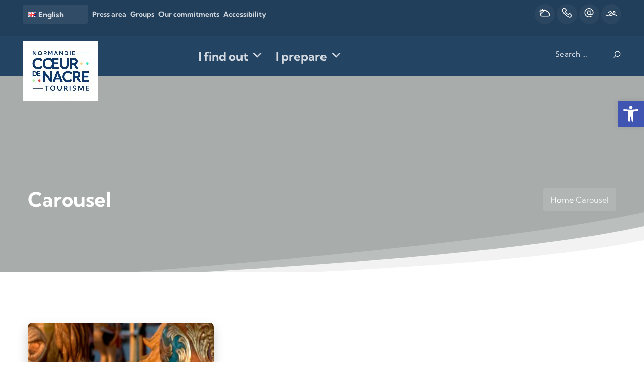

--- FILE ---
content_type: text/html; charset=UTF-8
request_url: https://www.coeurdenacretourisme.com/en/type_equipement/carousel/
body_size: 20314
content:

<!doctype html>
<html lang="en-GB">
<head>
	<meta charset="UTF-8">
	<meta name="viewport" content="width=device-width, initial-scale=1">
	<link rel="profile" href="https://gmpg.org/xfn/11">

	<meta name='robots' content='index, follow, max-image-preview:large, max-snippet:-1, max-video-preview:-1' />
	<style>img:is([sizes="auto" i], [sizes^="auto," i]) { contain-intrinsic-size: 3000px 1500px }</style>
	<!-- Google tag (gtag.js) consent mode dataLayer added by Site Kit -->
<script id="google_gtagjs-js-consent-mode-data-layer">
window.dataLayer = window.dataLayer || [];function gtag(){dataLayer.push(arguments);}
gtag('consent', 'default', {"ad_personalization":"denied","ad_storage":"denied","ad_user_data":"denied","analytics_storage":"denied","functionality_storage":"denied","security_storage":"denied","personalization_storage":"denied","region":["AT","BE","BG","CH","CY","CZ","DE","DK","EE","ES","FI","FR","GB","GR","HR","HU","IE","IS","IT","LI","LT","LU","LV","MT","NL","NO","PL","PT","RO","SE","SI","SK"],"wait_for_update":500});
window._googlesitekitConsentCategoryMap = {"statistics":["analytics_storage"],"marketing":["ad_storage","ad_user_data","ad_personalization"],"functional":["functionality_storage","security_storage"],"preferences":["personalization_storage"]};
window._googlesitekitConsents = {"ad_personalization":"denied","ad_storage":"denied","ad_user_data":"denied","analytics_storage":"denied","functionality_storage":"denied","security_storage":"denied","personalization_storage":"denied","region":["AT","BE","BG","CH","CY","CZ","DE","DK","EE","ES","FI","FR","GB","GR","HR","HU","IE","IS","IT","LI","LT","LU","LV","MT","NL","NO","PL","PT","RO","SE","SI","SK"],"wait_for_update":500};
</script>
<!-- End Google tag (gtag.js) consent mode dataLayer added by Site Kit -->

	<!-- This site is optimized with the Yoast SEO plugin v26.7 - https://yoast.com/wordpress/plugins/seo/ -->
	<title>Carousel Archives - Cœur de Nacre tourisme</title>
	<link rel="canonical" href="https://www.coeurdenacretourisme.com/en/type_equipement/carousel/" />
	<meta property="og:locale" content="en_GB" />
	<meta property="og:type" content="article" />
	<meta property="og:title" content="Carousel Archives - Cœur de Nacre tourisme" />
	<meta property="og:url" content="https://www.coeurdenacretourisme.com/en/type_equipement/carousel/" />
	<meta property="og:site_name" content="Cœur de Nacre tourisme" />
	<meta name="twitter:card" content="summary_large_image" />
	<script type="application/ld+json" class="yoast-schema-graph">{"@context":"https://schema.org","@graph":[{"@type":"CollectionPage","@id":"https://www.coeurdenacretourisme.com/en/type_equipement/carousel/","url":"https://www.coeurdenacretourisme.com/en/type_equipement/carousel/","name":"Carousel Archives - Cœur de Nacre tourisme","isPartOf":{"@id":"https://www.coeurdenacretourisme.com/en/home/#website"},"primaryImageOfPage":{"@id":"https://www.coeurdenacretourisme.com/en/type_equipement/carousel/#primaryimage"},"image":{"@id":"https://www.coeurdenacretourisme.com/en/type_equipement/carousel/#primaryimage"},"thumbnailUrl":"https://www.coeurdenacretourisme.com/app/uploads/2023/11/le-manege-au-paradis-des-enfants-eric-tabaud-courseulles-sur-mer-credit-francois-dupont-3-jpg.webp","breadcrumb":{"@id":"https://www.coeurdenacretourisme.com/en/type_equipement/carousel/#breadcrumb"},"inLanguage":"en-GB"},{"@type":"ImageObject","inLanguage":"en-GB","@id":"https://www.coeurdenacretourisme.com/en/type_equipement/carousel/#primaryimage","url":"https://www.coeurdenacretourisme.com/app/uploads/2023/11/le-manege-au-paradis-des-enfants-eric-tabaud-courseulles-sur-mer-credit-francois-dupont-3-jpg.webp","contentUrl":"https://www.coeurdenacretourisme.com/app/uploads/2023/11/le-manege-au-paradis-des-enfants-eric-tabaud-courseulles-sur-mer-credit-francois-dupont-3-jpg.webp","width":1200,"height":900,"caption":"le manege au paradis des enfants eric tabaud courseulles sur mer credit francois dupont 3"},{"@type":"BreadcrumbList","@id":"https://www.coeurdenacretourisme.com/en/type_equipement/carousel/#breadcrumb","itemListElement":[{"@type":"ListItem","position":1,"name":"Home","item":"https://www.coeurdenacretourisme.com/en/home/"},{"@type":"ListItem","position":2,"name":"Carousel"}]},{"@type":"WebSite","@id":"https://www.coeurdenacretourisme.com/en/home/#website","url":"https://www.coeurdenacretourisme.com/en/home/","name":"Cœur de Nacre tourisme","description":"Le site de l’office de Tourisme Cœur de Nacre, c&#039;est « The place to be on the Web », pour trouver toutes les informations pour préparer votre séjour idéal. Et pour les petits chanceux qui nous ont déjà rejoint, toute l’équipe de Cœur de Nacre met tout son cœur pour dénicher les pépites locales dont vous vous souviendrez longtemps !","publisher":{"@id":"https://www.coeurdenacretourisme.com/en/home/#organization"},"potentialAction":[{"@type":"SearchAction","target":{"@type":"EntryPoint","urlTemplate":"https://www.coeurdenacretourisme.com/en/home/?s={search_term_string}"},"query-input":{"@type":"PropertyValueSpecification","valueRequired":true,"valueName":"search_term_string"}}],"inLanguage":"en-GB"},{"@type":"Organization","@id":"https://www.coeurdenacretourisme.com/en/home/#organization","name":"Cœur de Nacre tourisme","url":"https://www.coeurdenacretourisme.com/en/home/","logo":{"@type":"ImageObject","inLanguage":"en-GB","@id":"https://www.coeurdenacretourisme.com/en/home/#/schema/logo/image/","url":"https://www.coeurdenacretourisme.com/app/uploads/2022/09/logo-coeurdenacre-tourisme-plan-de-travail-150.jpg","contentUrl":"https://www.coeurdenacretourisme.com/app/uploads/2022/09/logo-coeurdenacre-tourisme-plan-de-travail-150.jpg","width":150,"height":118,"caption":"Cœur de Nacre tourisme"},"image":{"@id":"https://www.coeurdenacretourisme.com/en/home/#/schema/logo/image/"}}]}</script>
	<!-- / Yoast SEO plugin. -->


<link rel='dns-prefetch' href='//cdnjs.cloudflare.com' />
<link rel='dns-prefetch' href='//cdn.jsdelivr.net' />
<link rel='dns-prefetch' href='//maps.googleapis.com' />
<link rel='dns-prefetch' href='//www.googletagmanager.com' />
<link href='https://fonts.gstatic.com' crossorigin rel='preconnect' />
<link rel='stylesheet' id='sbi_styles-css' href='https://www.coeurdenacretourisme.com/app/plugins/instagram-feed/css/sbi-styles.min.css' media='all' />
<link rel='stylesheet' id='wp-block-library-css' href='https://www.coeurdenacretourisme.com/cms/wp-includes/css/dist/block-library/style.min.css' media='all' />
<style id='classic-theme-styles-inline-css'>
/*! This file is auto-generated */
.wp-block-button__link{color:#fff;background-color:#32373c;border-radius:9999px;box-shadow:none;text-decoration:none;padding:calc(.667em + 2px) calc(1.333em + 2px);font-size:1.125em}.wp-block-file__button{background:#32373c;color:#fff;text-decoration:none}
</style>
<link rel='stylesheet' id='wpda_countdown_gutenberg_css-css' href='https://www.coeurdenacretourisme.com/app/plugins/widget-countdown/includes/gutenberg/style.css' media='all' />
<style id='global-styles-inline-css'>
:root{--wp--preset--aspect-ratio--square: 1;--wp--preset--aspect-ratio--4-3: 4/3;--wp--preset--aspect-ratio--3-4: 3/4;--wp--preset--aspect-ratio--3-2: 3/2;--wp--preset--aspect-ratio--2-3: 2/3;--wp--preset--aspect-ratio--16-9: 16/9;--wp--preset--aspect-ratio--9-16: 9/16;--wp--preset--color--black: #000000;--wp--preset--color--cyan-bluish-gray: #abb8c3;--wp--preset--color--white: #ffffff;--wp--preset--color--pale-pink: #f78da7;--wp--preset--color--vivid-red: #cf2e2e;--wp--preset--color--luminous-vivid-orange: #ff6900;--wp--preset--color--luminous-vivid-amber: #fcb900;--wp--preset--color--light-green-cyan: #7bdcb5;--wp--preset--color--vivid-green-cyan: #00d084;--wp--preset--color--pale-cyan-blue: #8ed1fc;--wp--preset--color--vivid-cyan-blue: #0693e3;--wp--preset--color--vivid-purple: #9b51e0;--wp--preset--color--dark-bleu: #244463;--wp--preset--color--light-blue: #00a2c0;--wp--preset--color--golden: #f0cc85;--wp--preset--color--red: #e94c2e;--wp--preset--color--light-green: #abd0b2;--wp--preset--color--blue: #74c6c8;--wp--preset--color--pink: #f1919c;--wp--preset--color--green: #aecd60;--wp--preset--color--orange: #f9b457;--wp--preset--color--peach: #fdd59b;--wp--preset--color--grey: #a6a8aa;--wp--preset--gradient--vivid-cyan-blue-to-vivid-purple: linear-gradient(135deg,rgba(6,147,227,1) 0%,rgb(155,81,224) 100%);--wp--preset--gradient--light-green-cyan-to-vivid-green-cyan: linear-gradient(135deg,rgb(122,220,180) 0%,rgb(0,208,130) 100%);--wp--preset--gradient--luminous-vivid-amber-to-luminous-vivid-orange: linear-gradient(135deg,rgba(252,185,0,1) 0%,rgba(255,105,0,1) 100%);--wp--preset--gradient--luminous-vivid-orange-to-vivid-red: linear-gradient(135deg,rgba(255,105,0,1) 0%,rgb(207,46,46) 100%);--wp--preset--gradient--very-light-gray-to-cyan-bluish-gray: linear-gradient(135deg,rgb(238,238,238) 0%,rgb(169,184,195) 100%);--wp--preset--gradient--cool-to-warm-spectrum: linear-gradient(135deg,rgb(74,234,220) 0%,rgb(151,120,209) 20%,rgb(207,42,186) 40%,rgb(238,44,130) 60%,rgb(251,105,98) 80%,rgb(254,248,76) 100%);--wp--preset--gradient--blush-light-purple: linear-gradient(135deg,rgb(255,206,236) 0%,rgb(152,150,240) 100%);--wp--preset--gradient--blush-bordeaux: linear-gradient(135deg,rgb(254,205,165) 0%,rgb(254,45,45) 50%,rgb(107,0,62) 100%);--wp--preset--gradient--luminous-dusk: linear-gradient(135deg,rgb(255,203,112) 0%,rgb(199,81,192) 50%,rgb(65,88,208) 100%);--wp--preset--gradient--pale-ocean: linear-gradient(135deg,rgb(255,245,203) 0%,rgb(182,227,212) 50%,rgb(51,167,181) 100%);--wp--preset--gradient--electric-grass: linear-gradient(135deg,rgb(202,248,128) 0%,rgb(113,206,126) 100%);--wp--preset--gradient--midnight: linear-gradient(135deg,rgb(2,3,129) 0%,rgb(40,116,252) 100%);--wp--preset--font-size--small: 13px;--wp--preset--font-size--medium: 20px;--wp--preset--font-size--large: 36px;--wp--preset--font-size--x-large: 42px;--wp--preset--spacing--20: 0.44rem;--wp--preset--spacing--30: 0.67rem;--wp--preset--spacing--40: 1rem;--wp--preset--spacing--50: 1.5rem;--wp--preset--spacing--60: 2.25rem;--wp--preset--spacing--70: 3.38rem;--wp--preset--spacing--80: 5.06rem;--wp--preset--shadow--natural: 6px 6px 9px rgba(0, 0, 0, 0.2);--wp--preset--shadow--deep: 12px 12px 50px rgba(0, 0, 0, 0.4);--wp--preset--shadow--sharp: 6px 6px 0px rgba(0, 0, 0, 0.2);--wp--preset--shadow--outlined: 6px 6px 0px -3px rgba(255, 255, 255, 1), 6px 6px rgba(0, 0, 0, 1);--wp--preset--shadow--crisp: 6px 6px 0px rgba(0, 0, 0, 1);}:where(.is-layout-flex){gap: 0.5em;}:where(.is-layout-grid){gap: 0.5em;}body .is-layout-flex{display: flex;}.is-layout-flex{flex-wrap: wrap;align-items: center;}.is-layout-flex > :is(*, div){margin: 0;}body .is-layout-grid{display: grid;}.is-layout-grid > :is(*, div){margin: 0;}:where(.wp-block-columns.is-layout-flex){gap: 2em;}:where(.wp-block-columns.is-layout-grid){gap: 2em;}:where(.wp-block-post-template.is-layout-flex){gap: 1.25em;}:where(.wp-block-post-template.is-layout-grid){gap: 1.25em;}.has-black-color{color: var(--wp--preset--color--black) !important;}.has-cyan-bluish-gray-color{color: var(--wp--preset--color--cyan-bluish-gray) !important;}.has-white-color{color: var(--wp--preset--color--white) !important;}.has-pale-pink-color{color: var(--wp--preset--color--pale-pink) !important;}.has-vivid-red-color{color: var(--wp--preset--color--vivid-red) !important;}.has-luminous-vivid-orange-color{color: var(--wp--preset--color--luminous-vivid-orange) !important;}.has-luminous-vivid-amber-color{color: var(--wp--preset--color--luminous-vivid-amber) !important;}.has-light-green-cyan-color{color: var(--wp--preset--color--light-green-cyan) !important;}.has-vivid-green-cyan-color{color: var(--wp--preset--color--vivid-green-cyan) !important;}.has-pale-cyan-blue-color{color: var(--wp--preset--color--pale-cyan-blue) !important;}.has-vivid-cyan-blue-color{color: var(--wp--preset--color--vivid-cyan-blue) !important;}.has-vivid-purple-color{color: var(--wp--preset--color--vivid-purple) !important;}.has-black-background-color{background-color: var(--wp--preset--color--black) !important;}.has-cyan-bluish-gray-background-color{background-color: var(--wp--preset--color--cyan-bluish-gray) !important;}.has-white-background-color{background-color: var(--wp--preset--color--white) !important;}.has-pale-pink-background-color{background-color: var(--wp--preset--color--pale-pink) !important;}.has-vivid-red-background-color{background-color: var(--wp--preset--color--vivid-red) !important;}.has-luminous-vivid-orange-background-color{background-color: var(--wp--preset--color--luminous-vivid-orange) !important;}.has-luminous-vivid-amber-background-color{background-color: var(--wp--preset--color--luminous-vivid-amber) !important;}.has-light-green-cyan-background-color{background-color: var(--wp--preset--color--light-green-cyan) !important;}.has-vivid-green-cyan-background-color{background-color: var(--wp--preset--color--vivid-green-cyan) !important;}.has-pale-cyan-blue-background-color{background-color: var(--wp--preset--color--pale-cyan-blue) !important;}.has-vivid-cyan-blue-background-color{background-color: var(--wp--preset--color--vivid-cyan-blue) !important;}.has-vivid-purple-background-color{background-color: var(--wp--preset--color--vivid-purple) !important;}.has-black-border-color{border-color: var(--wp--preset--color--black) !important;}.has-cyan-bluish-gray-border-color{border-color: var(--wp--preset--color--cyan-bluish-gray) !important;}.has-white-border-color{border-color: var(--wp--preset--color--white) !important;}.has-pale-pink-border-color{border-color: var(--wp--preset--color--pale-pink) !important;}.has-vivid-red-border-color{border-color: var(--wp--preset--color--vivid-red) !important;}.has-luminous-vivid-orange-border-color{border-color: var(--wp--preset--color--luminous-vivid-orange) !important;}.has-luminous-vivid-amber-border-color{border-color: var(--wp--preset--color--luminous-vivid-amber) !important;}.has-light-green-cyan-border-color{border-color: var(--wp--preset--color--light-green-cyan) !important;}.has-vivid-green-cyan-border-color{border-color: var(--wp--preset--color--vivid-green-cyan) !important;}.has-pale-cyan-blue-border-color{border-color: var(--wp--preset--color--pale-cyan-blue) !important;}.has-vivid-cyan-blue-border-color{border-color: var(--wp--preset--color--vivid-cyan-blue) !important;}.has-vivid-purple-border-color{border-color: var(--wp--preset--color--vivid-purple) !important;}.has-vivid-cyan-blue-to-vivid-purple-gradient-background{background: var(--wp--preset--gradient--vivid-cyan-blue-to-vivid-purple) !important;}.has-light-green-cyan-to-vivid-green-cyan-gradient-background{background: var(--wp--preset--gradient--light-green-cyan-to-vivid-green-cyan) !important;}.has-luminous-vivid-amber-to-luminous-vivid-orange-gradient-background{background: var(--wp--preset--gradient--luminous-vivid-amber-to-luminous-vivid-orange) !important;}.has-luminous-vivid-orange-to-vivid-red-gradient-background{background: var(--wp--preset--gradient--luminous-vivid-orange-to-vivid-red) !important;}.has-very-light-gray-to-cyan-bluish-gray-gradient-background{background: var(--wp--preset--gradient--very-light-gray-to-cyan-bluish-gray) !important;}.has-cool-to-warm-spectrum-gradient-background{background: var(--wp--preset--gradient--cool-to-warm-spectrum) !important;}.has-blush-light-purple-gradient-background{background: var(--wp--preset--gradient--blush-light-purple) !important;}.has-blush-bordeaux-gradient-background{background: var(--wp--preset--gradient--blush-bordeaux) !important;}.has-luminous-dusk-gradient-background{background: var(--wp--preset--gradient--luminous-dusk) !important;}.has-pale-ocean-gradient-background{background: var(--wp--preset--gradient--pale-ocean) !important;}.has-electric-grass-gradient-background{background: var(--wp--preset--gradient--electric-grass) !important;}.has-midnight-gradient-background{background: var(--wp--preset--gradient--midnight) !important;}.has-small-font-size{font-size: var(--wp--preset--font-size--small) !important;}.has-medium-font-size{font-size: var(--wp--preset--font-size--medium) !important;}.has-large-font-size{font-size: var(--wp--preset--font-size--large) !important;}.has-x-large-font-size{font-size: var(--wp--preset--font-size--x-large) !important;}
:where(.wp-block-post-template.is-layout-flex){gap: 1.25em;}:where(.wp-block-post-template.is-layout-grid){gap: 1.25em;}
:where(.wp-block-columns.is-layout-flex){gap: 2em;}:where(.wp-block-columns.is-layout-grid){gap: 2em;}
:root :where(.wp-block-pullquote){font-size: 1.5em;line-height: 1.6;}
</style>
<link rel='stylesheet' id='meilisearch-css-css' href='https://cdn.jsdelivr.net/npm/instantsearch.css@7/themes/algolia-min.css' media='all' />
<link rel='stylesheet' id='terresdenacre-meilisearch-css-css' href='https://www.coeurdenacretourisme.com/app/plugins/terresdenacre-meilisearch/assets/css/apsulis-meilisearch.css' media='all' />
<link rel='stylesheet' id='megamenu-css' href='https://www.coeurdenacretourisme.com/app/uploads/maxmegamenu/style_en_gb.css' media='all' />
<link rel='stylesheet' id='dashicons-css' href='https://www.coeurdenacretourisme.com/cms/wp-includes/css/dashicons.min.css' media='all' />
<link rel='stylesheet' id='pojo-a11y-css' href='https://www.coeurdenacretourisme.com/app/plugins/pojo-accessibility/modules/legacy/assets/css/style.min.css' media='all' />
<link rel='stylesheet' id='wppopups-base-css' href='https://www.coeurdenacretourisme.com/app/plugins/wp-popups-lite/src/assets/css/wppopups-base.css' media='all' />
<link rel='stylesheet' id='terres-de-nacre-style-css' href='https://www.coeurdenacretourisme.com/app/themes/terres-de-nacre/style.css' media='all' />
<link rel='stylesheet' id='bootstrap-css' href='https://www.coeurdenacretourisme.com/app/themes/terres-de-nacre/css/bootstrap.min.css' media='all' />
<link rel='stylesheet' id='line-awesome-css' href='https://www.coeurdenacretourisme.com/app/themes/terres-de-nacre/css/line-awesome.min.css' media='all' />
<link rel='stylesheet' id='owl-carousel-css' href='https://www.coeurdenacretourisme.com/app/themes/terres-de-nacre/css/owl.carousel.min.css' media='all' />
<link rel='stylesheet' id='owl-carousel-theme-css' href='https://www.coeurdenacretourisme.com/app/themes/terres-de-nacre/css/owl.theme.default.min.css' media='all' />
<link rel='stylesheet' id='animated-headline-css' href='https://www.coeurdenacretourisme.com/app/themes/terres-de-nacre/css/animated-headline.css' media='all' />
<link rel='stylesheet' id='jquery-ui-css' href='https://www.coeurdenacretourisme.com/app/themes/terres-de-nacre/css/jquery-ui.css' media='all' />
<link rel='stylesheet' id='jquery-fancybox-css' href='https://www.coeurdenacretourisme.com/app/themes/terres-de-nacre/css/jquery.fancybox.css' media='all' />
<link rel='stylesheet' id='chosen-css' href='https://www.coeurdenacretourisme.com/app/themes/terres-de-nacre/css/chosen.min.css' media='all' />
<link rel='stylesheet' id='tdn-css' href='https://www.coeurdenacretourisme.com/app/themes/terres-de-nacre/css/style.css' media='all' />
<script src="https://www.coeurdenacretourisme.com/cms/wp-includes/js/jquery/jquery.min.js" id="jquery-core-js"></script>
<script src="https://www.coeurdenacretourisme.com/cms/wp-includes/js/jquery/jquery-migrate.min.js" id="jquery-migrate-js"></script>
<script src="https://cdnjs.cloudflare.com/ajax/libs/bootstrap-slider/10.0.0/bootstrap-slider.min.js" id="bootstrap-slider-js"></script>
<script src="https://www.coeurdenacretourisme.com/app/themes/terres-de-nacre/js/jquery-ui.js" id="jquery-ui-js"></script>
<script src="https://www.coeurdenacretourisme.com/app/themes/terres-de-nacre/js/popper.min.js" id="popper-js-js"></script>
<script src="https://www.coeurdenacretourisme.com/app/themes/terres-de-nacre/js/bootstrap.min.js" id="bootrstrap-js-js"></script>
<script src="https://www.coeurdenacretourisme.com/app/themes/terres-de-nacre/js/owl.carousel.min.js" id="owl-carousel-js-js"></script>
<script src="https://www.coeurdenacretourisme.com/app/themes/terres-de-nacre/js/jquery.fancybox.min.js" id="jquery-fancybox-js-js"></script>
<script src="https://www.coeurdenacretourisme.com/app/themes/terres-de-nacre/js/animated-headline.js" id="animated-headline-js-js"></script>
<script src="https://www.coeurdenacretourisme.com/app/themes/terres-de-nacre/js/chosen.min.js" id="chosen-js-js"></script>
<script src="https://www.coeurdenacretourisme.com/app/themes/terres-de-nacre/js/moment.min.js" id="moment-js-js"></script>
<script src="https://www.coeurdenacretourisme.com/app/themes/terres-de-nacre/js/datedropper.min.js" id="datedropper-js-js"></script>
<script src="https://www.coeurdenacretourisme.com/app/themes/terres-de-nacre/js/jquery-supperslides.min.js" id="jquery-superslides-js-js"></script>
<script src="https://www.coeurdenacretourisme.com/app/themes/terres-de-nacre/js/superslider-script.js" id="superslider-js-js"></script>
<script src="https://www.coeurdenacretourisme.com/app/themes/terres-de-nacre/js/jquery.lazy.min.js" id="lazy-js-js"></script>
<script src="https://maps.googleapis.com/maps/api/js?key=AIzaSyBr9x0wZXT8xAC95dgZvRohYGx3BXizkcI&amp;libraries" id="google-maps-js"></script>
<script src="https://www.coeurdenacretourisme.com/app/themes/terres-de-nacre/js/markerclusterer.js" id="markerclusterer-js"></script>
<script src="https://www.coeurdenacretourisme.com/app/themes/terres-de-nacre/js/map-infobox.js" id="map-infobox-js"></script>

<!-- Google tag (gtag.js) snippet added by Site Kit -->
<!-- Google Analytics snippet added by Site Kit -->
<script src="https://www.googletagmanager.com/gtag/js?id=GT-WBKS2N7" id="google_gtagjs-js" async></script>
<script id="google_gtagjs-js-after">
window.dataLayer = window.dataLayer || [];function gtag(){dataLayer.push(arguments);}
gtag("set","linker",{"domains":["www.coeurdenacretourisme.com"]});
gtag("js", new Date());
gtag("set", "developer_id.dZTNiMT", true);
gtag("config", "GT-WBKS2N7");
</script>
<link rel="https://api.w.org/" href="https://www.coeurdenacretourisme.com/wp-json/" /><link rel="alternate" title="JSON" type="application/json" href="https://www.coeurdenacretourisme.com/wp-json/wp/v2/type_equipement/21568" /><meta name="generator" content="Site Kit by Google 1.168.0" /><meta name="generator" content="performance-lab 4.0.0; plugins: ">
<style type="text/css">
#pojo-a11y-toolbar .pojo-a11y-toolbar-toggle a{ background-color: #4054b2;	color: #ffffff;}
#pojo-a11y-toolbar .pojo-a11y-toolbar-overlay, #pojo-a11y-toolbar .pojo-a11y-toolbar-overlay ul.pojo-a11y-toolbar-items.pojo-a11y-links{ border-color: #4054b2;}
body.pojo-a11y-focusable a:focus{ outline-style: solid !important;	outline-width: 1px !important;	outline-color: #FF0000 !important;}
#pojo-a11y-toolbar{ top: 200px !important;}
#pojo-a11y-toolbar .pojo-a11y-toolbar-overlay{ background-color: #ffffff;}
#pojo-a11y-toolbar .pojo-a11y-toolbar-overlay ul.pojo-a11y-toolbar-items li.pojo-a11y-toolbar-item a, #pojo-a11y-toolbar .pojo-a11y-toolbar-overlay p.pojo-a11y-toolbar-title{ color: #333333;}
#pojo-a11y-toolbar .pojo-a11y-toolbar-overlay ul.pojo-a11y-toolbar-items li.pojo-a11y-toolbar-item a.active{ background-color: #4054b2;	color: #ffffff;}
@media (max-width: 767px) { #pojo-a11y-toolbar { top: 550px !important; } }</style>	<!-- Google Tag Manager -->
	<script>
		(function(w, d, s, l, i) {
			w[l] = w[l] || [];
			w[l].push({
				'gtm.start': new Date().getTime(),
				event: 'gtm.js'
			});
			var f = d.getElementsByTagName(s)[0],
				j = d.createElement(s),
				dl = l != 'dataLayer' ? '&l=' + l : '';
			j.async = true;
			j.src =
				'https://www.googletagmanager.com/gtm.js?id=' + i + dl;
			f.parentNode.insertBefore(j, f);
		})(window, document, 'script', 'dataLayer', 'GTM-PTMDFTJ6');
	</script>
	<!-- End Google Tag Manager -->

<!-- Google AdSense meta tags added by Site Kit -->
<meta name="google-adsense-platform-account" content="ca-host-pub-2644536267352236">
<meta name="google-adsense-platform-domain" content="sitekit.withgoogle.com">
<!-- End Google AdSense meta tags added by Site Kit -->

<!-- Google Tag Manager snippet added by Site Kit -->
<script>
			( function( w, d, s, l, i ) {
				w[l] = w[l] || [];
				w[l].push( {'gtm.start': new Date().getTime(), event: 'gtm.js'} );
				var f = d.getElementsByTagName( s )[0],
					j = d.createElement( s ), dl = l != 'dataLayer' ? '&l=' + l : '';
				j.async = true;
				j.src = 'https://www.googletagmanager.com/gtm.js?id=' + i + dl;
				f.parentNode.insertBefore( j, f );
			} )( window, document, 'script', 'dataLayer', 'GTM-K6D9B5Z' );
			
</script>

<!-- End Google Tag Manager snippet added by Site Kit -->
<style type="text/css" id="spu-css-12474" class="spu-css">		#spu-bg-12474 {
			background-color: rgba(0,0,0,0.5);
		}

		#spu-12474 .spu-close {
			font-size: 30px;
			color: #666;
			text-shadow: 0 1px 0 #000;
		}

		#spu-12474 .spu-close:hover {
			color: #000;
		}

		#spu-12474 {
			background-color: rgb(255, 255, 255);
			max-width: 650px;
			border-radius: 0px;
			
					height: auto;
					box-shadow:  0px 0px 0px 0px #ccc;
				}

		#spu-12474 .spu-container {
					padding: 20px;
			height: calc(100% - 0px);
		}
								</style>
		<style type="text/css" id="spu-css-61407" class="spu-css">		#spu-bg-61407 {
			background-color: rgba(0,0,0,0.5);
		}

		#spu-61407 .spu-close {
			font-size: 30px;
			color: #666;
			text-shadow: 0 1px 0 #000;
		}

		#spu-61407 .spu-close:hover {
			color: #000;
		}

		#spu-61407 {
			background-color: rgb(255, 255, 255);
			max-width: 650px;
			border-radius: 0px;
			
					height: auto;
					box-shadow:  0px 0px 0px 0px #ccc;
				}

		#spu-61407 .spu-container {
					padding: 20px;
			height: calc(100% - 0px);
		}
								</style>
		<style type="text/css" id="spu-css-61408" class="spu-css">		#spu-bg-61408 {
			background-color: rgba(0,0,0,0.5);
		}

		#spu-61408 .spu-close {
			font-size: 30px;
			color: #666;
			text-shadow: 0 1px 0 #000;
		}

		#spu-61408 .spu-close:hover {
			color: #000;
		}

		#spu-61408 {
			background-color: rgb(255, 255, 255);
			max-width: 650px;
			border-radius: 0px;
			
					height: auto;
					box-shadow:  0px 0px 0px 0px #ccc;
				}

		#spu-61408 .spu-container {
					padding: 20px;
			height: calc(100% - 0px);
		}
								</style>
		<link rel="icon" href="https://www.coeurdenacretourisme.com/app/uploads/2022/09/cropped-sans-titre-1-32x32.png" sizes="32x32" />
<link rel="icon" href="https://www.coeurdenacretourisme.com/app/uploads/2022/09/cropped-sans-titre-1-192x192.png" sizes="192x192" />
<link rel="apple-touch-icon" href="https://www.coeurdenacretourisme.com/app/uploads/2022/09/cropped-sans-titre-1-180x180.png" />
<meta name="msapplication-TileImage" content="https://www.coeurdenacretourisme.com/app/uploads/2022/09/cropped-sans-titre-1-270x270.png" />
<style type="text/css">/** Mega Menu CSS: fs **/</style>
</head>

<body class="archive tax-type_equipement term-carousel term-21568 wp-custom-logo wp-theme-terres-de-nacre mega-menu-main-menu hfeed no-sidebar">
		<!-- Google Tag Manager (noscript) snippet added by Site Kit -->
		<noscript>
			<iframe src="https://www.googletagmanager.com/ns.html?id=GTM-K6D9B5Z" height="0" width="0" style="display:none;visibility:hidden"></iframe>
		</noscript>
		<!-- End Google Tag Manager (noscript) snippet added by Site Kit -->
			<!-- Google Tag Manager (noscript) -->
	<noscript><iframe src="https://www.googletagmanager.com/ns.html?id=GTM-PTMDFTJ6" height="0" width="0" style="display:none;visibility:hidden"></iframe></noscript>
	<!-- End Google Tag Manager (noscript) -->

        <header class="header-area position-relative top-auto bg-dark" id="site-header">
            
        <div class="header-top-bar bg-dark-opacity py-2 padding-right-30px padding-left-30px">
            <div class="container-fluid">
                <div class="row">
                    <div class="col-xl-9 d-flex align-items-center header-top-info font-size-14">
                        <nav class="topbar-menu"><ul class="d-flex flex-column flex-md-row align-items-center"><li id="menu-item-19616" class="pll-parent-menu-item menu-item menu-item-type-custom menu-item-object-custom menu-item-has-children menu-item-19616"><a href="#pll_switcher"><img src="[data-uri]" alt="" width="16" height="11" style="width: 16px; height: 11px;" /><span style="margin-left:0.3em;">English</span></a>
<ul class="sub-menu">
	<li id="menu-item-19616-nl" class="lang-item lang-item-5 lang-item-nl no-translation lang-item-first menu-item menu-item-type-custom menu-item-object-custom menu-item-19616-nl"><a href="https://www.coeurdenacretourisme.com/nl/home-2/" hreflang="nl-NL" lang="nl-NL"><img src="[data-uri]" alt="" width="16" height="11" style="width: 16px; height: 11px;" /><span style="margin-left:0.3em;">Nederlands</span></a></li>
	<li id="menu-item-19616-fr" class="lang-item lang-item-9 lang-item-fr no-translation menu-item menu-item-type-custom menu-item-object-custom menu-item-19616-fr"><a href="https://www.coeurdenacretourisme.com/" hreflang="fr-FR" lang="fr-FR"><img src="[data-uri]" alt="" width="16" height="11" style="width: 16px; height: 11px;" /><span style="margin-left:0.3em;">Français</span></a></li>
</ul>
</li>
<li id="menu-item-19414" class="menu-item menu-item-type-post_type menu-item-object-page menu-item-19414"><a href="https://www.coeurdenacretourisme.com/en/press-area/">Press area</a></li>
<li id="menu-item-59671" class="menu-item menu-item-type-post_type menu-item-object-post menu-item-59671"><a href="https://www.coeurdenacretourisme.com/en/groups/">Groups</a></li>
<li id="menu-item-66527" class="menu-item menu-item-type-post_type menu-item-object-page menu-item-66527"><a href="https://www.coeurdenacretourisme.com/en/we-are-committed-to-providing-you-with-a-better-welcome-every-day/">Our commitments</a></li>
<li id="menu-item-57890" class="menu-item menu-item-type-post_type menu-item-object-page menu-item-57890"><a href="https://www.coeurdenacretourisme.com/en/tourism-and-disability-holidays-accessible-to-all-and-for-all/">Accessibility</a></li>
</ul></nav>                    </div>
                    <nav class="col-xl-3 d-flex align-items-center justify-content-end header-top-info"><ul class="social-profile"><li id="menu-item-19423" class="menu-item menu-item-type-custom menu-item-object-custom menu-item-19423"><a href="https://meteofrance.com/previsions-meteo-france/courseulles-sur-mer/14470"><i class="las la-cloud-sun"></i><span class="sr-only">Weather</span></a></li>
<li id="menu-item-19424" class="menu-item menu-item-type-custom menu-item-object-custom menu-item-19424"><a href="tel:+33231973041"><i class="las la-phone"></i><span class="sr-only">Telephone</span></a></li>
<li id="menu-item-19425" class="menu-item menu-item-type-custom menu-item-object-custom menu-item-19425"><a href="https://cdt14.tourinsoft.com/questionnaire-web/bdbb0e13-2cb5-4c6e-bc96-28293e6312ec/ef91469a-54b1-4e87-b267-b8d58aae57df/add.aspx"><i class="las la-at""></i><span class="sr-only">Contact form</span></a></li>
<li id="menu-item-19427" class="menu-item menu-item-type-custom menu-item-object-custom menu-item-19427"><a href="/en/tide-times/"><i class="las la-swimmer"></i><span class="sr-only">Tide tables</span></a></li>
</ul></nav>                </div><!-- end row -->
            </div><!-- end container-fluid -->
        </div><!-- end header-top-bar -->
        <div class="header-menu-wrapper padding-right-30px padding-left-30px">
            <div class="container-fluid">
                <div class="row">
                    <div class="col-lg-12">
                        <div class="menu-full-width d-flex align-items-center">
                            <div class="logo">
                                                                    <p class="site-title">
                                        <a href="https://www.coeurdenacretourisme.com/en/home/" class="custom-logo-link" rel="home"><img width="150" height="118" src="https://www.coeurdenacretourisme.com/app/uploads/2022/09/logo-coeurdenacre-tourisme-plan-de-travail-150.jpg" class="custom-logo" alt="logo coeurdenacre tourisme plan de travail 150" decoding="async" /></a>                                    </p>
                                                                </div><!-- end logo -->

                            <div id="mega-menu-wrap-main-menu" class="mega-menu-wrap"><div class="mega-menu-toggle"><div class="mega-toggle-blocks-left"></div><div class="mega-toggle-blocks-center"></div><div class="mega-toggle-blocks-right"><div class='mega-toggle-block mega-menu-toggle-animated-block mega-toggle-block-1' id='mega-toggle-block-1'><button aria-label="Menu" class="mega-toggle-animated mega-toggle-animated-slider" type="button" aria-expanded="false">
                  <span class="mega-toggle-animated-box">
                    <span class="mega-toggle-animated-inner"></span>
                  </span>
                </button></div></div></div><ul id="mega-menu-main-menu" class="mega-menu max-mega-menu mega-menu-horizontal mega-no-js" data-event="hover" data-effect="fade_up" data-effect-speed="200" data-effect-mobile="disabled" data-effect-speed-mobile="0" data-mobile-force-width="false" data-second-click="go" data-document-click="collapse" data-vertical-behaviour="standard" data-breakpoint="768" data-unbind="true" data-mobile-state="collapse_all" data-mobile-direction="vertical" data-hover-intent-timeout="300" data-hover-intent-interval="100"><li class="mega-menu-item mega-menu-item-type-custom mega-menu-item-object-custom mega-menu-item-has-children mega-menu-megamenu mega-menu-grid mega-align-bottom-left mega-menu-grid mega-menu-item-77992" id="mega-menu-item-77992"><a class="mega-menu-link" href="#" aria-expanded="false" tabindex="0">I find out<span class="mega-indicator" aria-hidden="true"></span></a>
<ul class="mega-sub-menu" role='presentation'>
<li class="mega-menu-row" id="mega-menu-77992-0">
	<ul class="mega-sub-menu" style='--columns:12' role='presentation'>
<li class="mega-menu-column mega-menu-columns-3-of-12" style="--columns:12; --span:3" id="mega-menu-77992-0-0">
		<ul class="mega-sub-menu">
<li class="mega-menu-item mega-menu-item-type-custom mega-menu-item-object-custom mega-menu-item-has-children mega-menu-item-51570" id="mega-menu-item-51570"><a class="mega-menu-link" href="#">Land of marine escape<span class="mega-indicator" aria-hidden="true"></span></a>
			<ul class="mega-sub-menu">
<li class="mega-menu-item mega-menu-item-type-custom mega-menu-item-object-custom mega-menu-item-45592" id="mega-menu-item-45592"><a class="mega-menu-link" href="https://www.coeurdenacretourisme.com/en/advanced-search/?arborescence=our-beaches">Our beaches</a></li><li class="mega-menu-item mega-menu-item-type-post_type mega-menu-item-object-post mega-menu-item-38287" id="mega-menu-item-38287"><a class="mega-menu-link" href="https://www.coeurdenacretourisme.com/en/fishing-on-foot/">Fishing on foot</a></li><li class="mega-menu-item mega-menu-item-type-custom mega-menu-item-object-custom mega-menu-item-41941" id="mega-menu-item-41941"><a class="mega-menu-link" href="/en/advanced-search/?arborescence=water-sports">Water sports</a></li><li class="mega-menu-item mega-menu-item-type-custom mega-menu-item-object-custom mega-menu-item-45593" id="mega-menu-item-45593"><a class="mega-menu-link" href="https://www.coeurdenacretourisme.com/en/offres/thalasso-des-3-mondes-spa-resort/">Thalasso des 3 mondes spa resort</a></li>			</ul>
</li><li class="mega-menu-item mega-menu-item-type-custom mega-menu-item-object-custom mega-menu-item-has-children mega-menu-item-54166" id="mega-menu-item-54166"><a class="mega-menu-link" href="#">Land of history<span class="mega-indicator" aria-hidden="true"></span></a>
			<ul class="mega-sub-menu">
<li class="mega-menu-item mega-menu-item-type-post_type mega-menu-item-object-page mega-menu-item-19475" id="mega-menu-item-19475"><a class="mega-menu-link" href="https://www.coeurdenacretourisme.com/en/the-juno-beach-sector/">Juno Beach Sector</a></li><li class="mega-menu-item mega-menu-item-type-custom mega-menu-item-object-custom mega-menu-item-37669" id="mega-menu-item-37669"><a class="mega-menu-link" href="/en/advanced-search/?arborescence=our-museums-and-castles">Museums and castles</a></li><li class="mega-menu-item mega-menu-item-type-custom mega-menu-item-object-custom mega-menu-item-45594" id="mega-menu-item-45594"><a class="mega-menu-link" href="https://www.coeurdenacretourisme.com/en/advanced-search/?arborescence=excursions-and-tours">Excursions and tours</a></li>			</ul>
</li>		</ul>
</li><li class="mega-menu-column mega-menu-columns-3-of-12" style="--columns:12; --span:3" id="mega-menu-77992-0-1">
		<ul class="mega-sub-menu">
<li class="mega-menu-item mega-menu-item-type-custom mega-menu-item-object-custom mega-menu-item-has-children mega-menu-item-51567" id="mega-menu-item-51567"><a class="mega-menu-link" href="#">Land of nature<span class="mega-indicator" aria-hidden="true"></span></a>
			<ul class="mega-sub-menu">
<li class="mega-menu-item mega-menu-item-type-post_type mega-menu-item-object-post mega-menu-item-has-children mega-menu-item-19471" id="mega-menu-item-19471"><a class="mega-menu-link" href="https://www.coeurdenacretourisme.com/en/bike-tours/" aria-expanded="false">By bike<span class="mega-indicator" aria-hidden="true"></span></a>
				<ul class="mega-sub-menu">
<li class="mega-menu-item mega-menu-item-type-post_type mega-menu-item-object-post mega-menu-item-35273" id="mega-menu-item-35273"><a class="mega-menu-link" href="https://www.coeurdenacretourisme.com/en/top-5-bike-rides-from-coeur-de-nacre/">Top 5 bike rides from Coeur de Nacre</a></li><li class="mega-menu-item mega-menu-item-type-post_type mega-menu-item-object-post mega-menu-item-35543" id="mega-menu-item-35543"><a class="mega-menu-link" href="https://www.coeurdenacretourisme.com/en/cycling-services-in-coeur-de-nacre/">Cycling services in the Cœur de Nacre</a></li><li class="mega-menu-item mega-menu-item-type-post_type mega-menu-item-object-post mega-menu-item-19472" id="mega-menu-item-19472"><a class="mega-menu-link" href="https://www.coeurdenacretourisme.com/en/local-bike-hire-and-repair-companies-in-coeur-de-nacre/">Local bike hire and repair companies</a></li>				</ul>
</li><li class="mega-menu-item mega-menu-item-type-custom mega-menu-item-object-custom mega-menu-item-has-children mega-menu-item-48346" id="mega-menu-item-48346"><a class="mega-menu-link" href="/en/walks-in-coeur-de-nacre/" aria-expanded="false">On foot<span class="mega-indicator" aria-hidden="true"></span></a>
				<ul class="mega-sub-menu">
<li class="mega-menu-item mega-menu-item-type-post_type mega-menu-item-object-post mega-menu-item-19464" id="mega-menu-item-19464"><a class="mega-menu-link" href="https://www.coeurdenacretourisme.com/en/walks-in-coeur-de-nacre/">Walks in Cœur de Nacre</a></li><li class="mega-menu-item mega-menu-item-type-custom mega-menu-item-object-custom mega-menu-item-37670" id="mega-menu-item-37670"><a class="mega-menu-link" href="/en/advanced-search/?trigramme=asc&#038;refinementList%5Bactivites_liste%5D=Games%2520for%2520children">Parks and natural spaces</a></li>				</ul>
</li><li class="mega-menu-item mega-menu-item-type-custom mega-menu-item-object-custom mega-menu-item-has-children mega-menu-item-78092" id="mega-menu-item-78092"><a class="mega-menu-link" href="#" aria-expanded="false">On horseback<span class="mega-indicator" aria-hidden="true"></span></a>
				<ul class="mega-sub-menu">
<li class="mega-menu-item mega-menu-item-type-post_type mega-menu-item-object-post mega-menu-item-44088" id="mega-menu-item-44088"><a class="mega-menu-link" href="https://www.coeurdenacretourisme.com/en/4-good-reasons-to-come-and-ride-in-the-coeur-de-nacre/">4 good reasons to come and ride in Cœur de Nacre</a></li><li class="mega-menu-item mega-menu-item-type-post_type mega-menu-item-object-post mega-menu-item-44089" id="mega-menu-item-44089"><a class="mega-menu-link" href="https://www.coeurdenacretourisme.com/en/horse-riding-on-the-beach-exit-and-regulations/">Horse riding on the beach exit and regulations</a></li>				</ul>
</li>			</ul>
</li><li class="mega-menu-item mega-menu-item-type-custom mega-menu-item-object-custom mega-menu-item-has-children mega-menu-item-20817" id="mega-menu-item-20817"><a class="mega-menu-link" href="/en/category/consuming-locally/">Consuming locally<span class="mega-indicator" aria-hidden="true"></span></a>
			<ul class="mega-sub-menu">
<li class="mega-menu-item mega-menu-item-type-custom mega-menu-item-object-custom mega-menu-item-has-children mega-menu-item-19481" id="mega-menu-item-19481"><a class="mega-menu-link" href="/en/category/consuming-locally/our-markets/" aria-expanded="false">Markets<span class="mega-indicator" aria-hidden="true"></span></a>
				<ul class="mega-sub-menu">
<li class="mega-menu-item mega-menu-item-type-post_type mega-menu-item-object-post mega-menu-item-19482" id="mega-menu-item-19482"><a class="mega-menu-link" href="https://www.coeurdenacretourisme.com/en/our-markets-in-coeur-de-nacre/">Our markets in Cœur de Nacre</a></li><li class="mega-menu-item mega-menu-item-type-post_type mega-menu-item-object-post mega-menu-item-19484" id="mega-menu-item-19484"><a class="mega-menu-link" href="https://www.coeurdenacretourisme.com/en/the-courseulles-sur-mer-fish-market/">The Courseulles-sur-Mer fish market « Freshness and short circuit »</a></li><li class="mega-menu-item mega-menu-item-type-post_type mega-menu-item-object-post mega-menu-item-19483" id="mega-menu-item-19483"><a class="mega-menu-link" href="https://www.coeurdenacretourisme.com/en/night-markets/">Night markets</a></li>				</ul>
</li><li class="mega-menu-item mega-menu-item-type-custom mega-menu-item-object-custom mega-menu-item-78037" id="mega-menu-item-78037"><a class="mega-menu-link" href="/en/normandy-products/">Products from Normandy</a></li><li class="mega-menu-item mega-menu-item-type-custom mega-menu-item-object-custom mega-menu-item-44891" id="mega-menu-item-44891"><a class="mega-menu-link" href="/en/know-how/">Know-how</a></li><li class="mega-menu-item mega-menu-item-type-custom mega-menu-item-object-custom mega-menu-item-37663" id="mega-menu-item-37663"><a class="mega-menu-link" href="/en/advanced-search/?trigramme=com">Shops</a></li>			</ul>
</li>		</ul>
</li><li class="mega-menu-column mega-menu-columns-3-of-12" style="--columns:12; --span:3" id="mega-menu-77992-0-2">
		<ul class="mega-sub-menu">
<li class="mega-menu-item mega-menu-item-type-post_type mega-menu-item-object-page mega-menu-item-has-children mega-menu-item-19493" id="mega-menu-item-19493"><a class="mega-menu-link" href="https://www.coeurdenacretourisme.com/en/sustainable-tourism/">Cœur de Nacre commits to more responsible tourism<span class="mega-indicator" aria-hidden="true"></span></a>
			<ul class="mega-sub-menu">
<li class="mega-menu-item mega-menu-item-type-post_type mega-menu-item-object-post mega-menu-item-19494" id="mega-menu-item-19494"><a class="mega-menu-link" href="https://www.coeurdenacretourisme.com/en/eco-traveller-charter/">Eco-traveller Charter</a></li><li class="mega-menu-item mega-menu-item-type-post_type mega-menu-item-object-post mega-menu-item-19495" id="mega-menu-item-19495"><a class="mega-menu-link" href="https://www.coeurdenacretourisme.com/en/our-values/">Our values</a></li>			</ul>
</li>		</ul>
</li>	</ul>
</li></ul>
</li><li class="mega-menu-item mega-menu-item-type-custom mega-menu-item-object-custom mega-menu-item-has-children mega-menu-megamenu mega-menu-grid mega-align-bottom-left mega-menu-grid mega-menu-item-19496" id="mega-menu-item-19496"><a class="mega-menu-link" href="#" aria-expanded="false" tabindex="0">I prepare<span class="mega-indicator" aria-hidden="true"></span></a>
<ul class="mega-sub-menu" role='presentation'>
<li class="mega-menu-row" id="mega-menu-19496-0">
	<ul class="mega-sub-menu" style='--columns:12' role='presentation'>
<li class="mega-menu-column mega-menu-columns-3-of-12" style="--columns:12; --span:3" id="mega-menu-19496-0-0">
		<ul class="mega-sub-menu">
<li class="mega-menu-item mega-menu-item-type-custom mega-menu-item-object-custom mega-menu-item-has-children mega-menu-item-37662" id="mega-menu-item-37662"><a class="mega-menu-link" href="#">Sport and leisure activities<span class="mega-indicator" aria-hidden="true"></span></a>
			<ul class="mega-sub-menu">
<li class="mega-menu-item mega-menu-item-type-custom mega-menu-item-object-custom mega-menu-item-63847" id="mega-menu-item-63847"><a class="mega-menu-link" href="/en/advanced-search/?trigramme=asc">Leisure time activities</a></li><li class="mega-menu-item mega-menu-item-type-custom mega-menu-item-object-custom mega-menu-item-37664" id="mega-menu-item-37664"><a class="mega-menu-link" href="/en/advanced-search/?arborescence=well-being-and-relaxation">Well-being and relaxation</a></li><li class="mega-menu-item mega-menu-item-type-custom mega-menu-item-object-custom mega-menu-item-41942" id="mega-menu-item-41942"><a class="mega-menu-link" href="/en/advanced-search/?arborescence=water-sport">Water sports</a></li><li class="mega-menu-item mega-menu-item-type-custom mega-menu-item-object-custom mega-menu-item-63994" id="mega-menu-item-63994"><a class="mega-menu-link" href="/en/advanced-search/?arborescence=art-galleries">Art Galleries</a></li><li class="mega-menu-item mega-menu-item-type-custom mega-menu-item-object-custom mega-menu-item-37667" id="mega-menu-item-37667"><a class="mega-menu-link" href="/en/advanced-search/?arborescence=our-cinemas">Our Cinemas</a></li><li class="mega-menu-item mega-menu-item-type-custom mega-menu-item-object-custom mega-menu-item-60992" id="mega-menu-item-60992"><a class="mega-menu-link" href="https://www.coeurdenacretourisme.com/en/advanced-search/?arborescence=our-casinos">Our Casinos</a></li>			</ul>
</li><li class="mega-menu-item mega-menu-item-type-custom mega-menu-item-object-custom mega-menu-item-78823" id="mega-menu-item-78823"><a class="mega-menu-link" href="/en/highlights-in-coeur-de-nacre/">Highlights in Cœur de Nacre</a></li>		</ul>
</li><li class="mega-menu-column mega-menu-columns-4-of-12" style="--columns:12; --span:4" id="mega-menu-19496-0-1">
		<ul class="mega-sub-menu">
<li class="mega-menu-item mega-menu-item-type-custom mega-menu-item-object-custom mega-menu-item-has-children mega-menu-item-19500" id="mega-menu-item-19500"><a class="mega-menu-link" href="#">Accommodation<span class="mega-indicator" aria-hidden="true"></span></a>
			<ul class="mega-sub-menu">
<li class="mega-menu-item mega-menu-item-type-custom mega-menu-item-object-custom mega-menu-item-37652" id="mega-menu-item-37652"><a class="mega-menu-link" href="/en/advanced-search/?trigramme=hot">Hotels</a></li><li class="mega-menu-item mega-menu-item-type-custom mega-menu-item-object-custom mega-menu-item-37656" id="mega-menu-item-37656"><a class="mega-menu-link" href="/en/advanced-search/?trigramme=chb">Bed and breakfast</a></li><li class="mega-menu-item mega-menu-item-type-custom mega-menu-item-object-custom mega-menu-item-37655" id="mega-menu-item-37655"><a class="mega-menu-link" href="/en/advanced-search/?trigramme=git">Seasonal rentals</a></li><li class="mega-menu-item mega-menu-item-type-custom mega-menu-item-object-custom mega-menu-item-37660" id="mega-menu-item-37660"><a class="mega-menu-link" href="/en/advanced-search/?trigramme=vil">Holiday residences</a></li><li class="mega-menu-item mega-menu-item-type-custom mega-menu-item-object-custom mega-menu-item-37658" id="mega-menu-item-37658"><a class="mega-menu-link" href="/en/advanced-search/?trigramme=hpa">Campsites</a></li><li class="mega-menu-item mega-menu-item-type-custom mega-menu-item-object-custom mega-menu-item-37661" id="mega-menu-item-37661"><a class="mega-menu-link" href="/en/advanced-search/?arborescence=motorhome-areas">Motorhome areas</a></li>			</ul>
</li><li class="mega-menu-item mega-menu-item-type-custom mega-menu-item-object-custom mega-menu-item-20768" id="mega-menu-item-20768"><a class="mega-menu-link" href="/en/advanced-search/?trigramme=res">Dining out</a></li>		</ul>
</li><li class="mega-menu-column mega-menu-columns-4-of-12" style="--columns:12; --span:4" id="mega-menu-19496-0-2">
		<ul class="mega-sub-menu">
<li class="mega-menu-item mega-menu-item-type-custom mega-menu-item-object-custom mega-menu-item-has-children mega-menu-item-77980" id="mega-menu-item-77980"><a class="mega-menu-link" href="/en/how-to-get-to-coeur-de-nacre/">Coming to Cœur de Nacre<span class="mega-indicator" aria-hidden="true"></span></a>
			<ul class="mega-sub-menu">
<li class="mega-menu-item mega-menu-item-type-taxonomy mega-menu-item-object-category mega-menu-item-22984" id="mega-menu-item-22984"><a class="mega-menu-link" href="https://www.coeurdenacretourisme.com/en/category/our-brochures/">Our brochures</a></li><li class="mega-menu-item mega-menu-item-type-post_type mega-menu-item-object-post mega-menu-item-has-children mega-menu-item-19534" id="mega-menu-item-19534"><a class="mega-menu-link" href="https://www.coeurdenacretourisme.com/en/our-tourist-offices/" aria-expanded="false">Our tourist offices<span class="mega-indicator" aria-hidden="true"></span></a>
				<ul class="mega-sub-menu">
<li class="mega-menu-item mega-menu-item-type-post_type mega-menu-item-object-post mega-menu-item-73087" id="mega-menu-item-73087"><a class="mega-menu-link" href="https://www.coeurdenacretourisme.com/en/our-tourist-offices/">Our opening times</a></li><li class="mega-menu-item mega-menu-item-type-custom mega-menu-item-object-custom mega-menu-item-19536" id="mega-menu-item-19536"><a class="mega-menu-link" href="https://cdt14.tourinsoft.com/questionnaire-web/bdbb0e13-2cb5-4c6e-bc96-28293e6312ec/ef91469a-54b1-4e87-b267-b8d58aae57df/add.aspx">Contact form</a></li>				</ul>
</li>			</ul>
</li><li class="mega-menu-item mega-menu-item-type-post_type mega-menu-item-object-post mega-menu-item-44746" id="mega-menu-item-44746"><a class="mega-menu-link" href="https://www.coeurdenacretourisme.com/en/im-organizing-my-motorhome-trip-for-the-80th-anniversary-of-the-allied-landings/">I organize my vacation in a motorhome</a></li><li class="mega-menu-item mega-menu-item-type-post_type mega-menu-item-object-page mega-menu-item-19537" id="mega-menu-item-19537"><a class="mega-menu-link" href="https://www.coeurdenacretourisme.com/en/travelling-with-your-dog/">Travelling with your dog on the Côte de Nacre.</a></li><li class="mega-menu-item mega-menu-item-type-post_type mega-menu-item-object-post mega-menu-item-58326" id="mega-menu-item-58326"><a class="mega-menu-link" href="https://www.coeurdenacretourisme.com/en/artisans-in-our-stores/">Artisans in our stores</a></li>		</ul>
</li>	</ul>
</li></ul>
</li></ul></div>
                            <form role="search" method="get" class="search-form" action="https://www.coeurdenacretourisme.com/en/">
				<label>
					<span class="screen-reader-text">Search for:</span>
					<input type="search" class="search-field" placeholder="Search &hellip;" value="" name="s" />
				</label>
				<input type="submit" class="search-submit" value="Search" />
			</form>
                            <button class="nav-btn-more d-md-none ml-3">
                                <i class="las la-plus"></i>
                                <i class="las la-minus d-none"></i>
                                <span class="screen-reader-text">Plus</span>
                            </button>
                            <!-- end quick-search-form -->
                        </div><!-- end menu-full-width -->
                    </div><!-- end col-lg-12 -->
                </div><!-- end row -->
            </div><!-- end container-fluid -->
        </div><!-- end header-menu-wrapper -->
    </header>
	<main id="primary" class="site-main">

		
			<section class="breadcrumb-area bread-overlay overflow-hidden">
    <div class="container">
        <div class="row">
            <div class="col-lg-12">
                <div class="breadcrumb-content d-flex flex-wrap align-items-center justify-content-between">
                    <header class="entry-header section-heading">
                        <h1 class="sec__title text-white font-size-40 mb-0">Carousel</h1>                    </header><!-- .entry-header -->
                    <p class="list-items bread-list"><span><span><a href="https://www.coeurdenacretourisme.com/en/home/">Home</a></span>  <span class="breadcrumb_last" aria-current="page">Carousel</span></span></p>                </div><!-- end breadcrumb-content -->
            </div><!-- end col-lg-12 -->
        </div><!-- end row -->
    </div><!-- end container -->
    <div class="bread-svg">
        <svg xmlns="http://www.w3.org/2000/svg" width="100%" height="50px" viewBox="0 0 1200 150" preserveAspectRatio="none">
            <g><path fill-opacity="0.2" d="M0,150 C600,100 1000,50 1200,-1.13686838e-13 C1200,6.8027294 1200,56.8027294 1200,150 L0,150 Z"></path></g><g class="pix-waiting animated" data-anim-type="fade-in-up" data-anim-delay="300"><path fill="rgba(255,255,255,0.8)" d="M0,150 C600,120 1000,80 1200,30 C1200,36.8027294 1200,76.8027294 1200,150 L0,150 Z"></path></g><path fill="#fff" d="M0,150 C600,136.666667 1000,106.666667 1200,60 C1200,74 1200,104 1200,150 L0,150 Z"></path><defs></defs>
        </svg>
    </div><!-- end bread-svg -->
    
    
            
</section><!-- end breadcrumb-area -->
			<section class="blog-area section-padding">
			<div class="container">
				<div class="row">

				
<div class="col-lg-4 responsive-column">
	<div class="card-item card-item-layout-2">
		<div class="card-image">
			<a href="https://www.coeurdenacretourisme.com/en/offres/merry-go-rounds/" class="d-block">
				<img width="510" height="340" src="https://www.coeurdenacretourisme.com/app/uploads/2023/11/le-manege-au-paradis-des-enfants-eric-tabaud-courseulles-sur-mer-credit-francois-dupont-3-510x340.webp" class="card__img wp-post-image" alt="le manege au paradis des enfants eric tabaud courseulles sur mer credit francois dupont 3" decoding="async" fetchpriority="high" srcset="https://www.coeurdenacretourisme.com/app/uploads/2023/11/le-manege-au-paradis-des-enfants-eric-tabaud-courseulles-sur-mer-credit-francois-dupont-3-510x340.webp 510w, https://www.coeurdenacretourisme.com/app/uploads/2023/11/le-manege-au-paradis-des-enfants-eric-tabaud-courseulles-sur-mer-credit-francois-dupont-3-370x246.webp 370w" sizes="(max-width: 510px) 100vw, 510px" />			</a>
		</div><!-- end card-image -->
		<div class="card-content">
						<h4 class="card-title pt-2">
				<a href="https://www.coeurdenacretourisme.com/en/offres/merry-go-rounds/">
					Merry Go-rounds				</a>
			</h4>
			<div class="more-btn-box pt-5 mb-5 text-center">
				<a href="https://www.coeurdenacretourisme.com/en/offres/merry-go-rounds/" class="theme-btn gradient-btn">
					Read more <i class="la la-angle-right ml-2" aria-hidden="true"></i>
				</a>
			</div>

		</div><!-- end card-content -->
	</div><!-- end card-item -->
</div><!-- end col-lg-4 -->
	






				</div><!-- end row -->

				
			</div><!-- end container -->
			</section><!-- end blog-area -->

	</main><!-- #main -->


	<section class="footer-area bg-gradient-gray padding-top-30px padding-bottom-30px position-relative">

		<!-- Newsletter -->
		
		<div class="container">
			<hr class="margin-top-30px margin-bottom-40px">
			<div class="row">
				<div class="col-lg-4 responsive-column"><div class="footer-item"><a href="https://www.coeurdenacretourisme.com/"><img width="150" height="118" src="https://www.coeurdenacretourisme.com/app/uploads/2023/01/logo-coeurdenacre-tourisme-2022-min.jpg" class="image wp-image-42211  attachment-full size-full" alt="logo coeurdenacre tourisme 2022 min" style="max-width: 100%; height: auto;" decoding="async" loading="lazy" /></a></div><div class="footer-item"><img width="199" height="238" src="https://www.coeurdenacretourisme.com/app/uploads/2022/10/carte-france-c2n-site-web-sans-fond.png" class="image wp-image-36772  attachment-full size-full" alt="carte france c2n site web sans fond" style="max-width: 100%; height: auto;" decoding="async" loading="lazy" /></div></div>				<footer role="contentinfo" class="col-lg-6 responsive-column"><div class="footer-item"><h2 class="footer__title">Contact details</h2>			<div class="textwidget"><ul class="list-items contact-links">
<li>Courseulles-sur-Mer Information Office:<br />
5 rue du 11 novembre &#8211; 14470<br />
+33 (0) 2 31 37 46 80</li>
<li>Saint-Aubin-sur-Mer Information Office:<br />
Digue Favreau &#8211; 14750<br />
+33 (0) 2 31 97 30 41</li>
<li>Luc-sur-Mer Information Office:<br />
45 rue de la Mer (Parc de l&#8217;hôtel de ville) &#8211; 14530<br />
+33 (0) 2 31 97 33 25</li>
</ul>
<p><span class="mb-1"><i class="la la-envelope mr-1 text-color-2"></i>E-mail :</span> <a href="mailto:contact@coeurdenacretourisme.com" target="_blank" rel="noopener">contact@coeurdenacretourisme.<wbr />com</a></p>
</div>
		</div></footer>				<div class="col-lg-2 responsive-column"><div class="footer-item"><h2 class="footer__title">Quick links</h2><div class="menu-menu-liens-rapides-footer-en-container"><ul id="menu-menu-liens-rapides-footer-en" class="menu"><li id="menu-item-42642" class="menu-item menu-item-type-custom menu-item-object-custom menu-item-42642"><a href="/en/how-to-get-to-coeur-de-nacre/">How to come ?</a></li>
<li id="menu-item-42644" class="menu-item menu-item-type-custom menu-item-object-custom menu-item-42644"><a href="/en/advanced-search/?trigramme=res">Dining out</a></li>
<li id="menu-item-42643" class="menu-item menu-item-type-custom menu-item-object-custom menu-item-42643"><a href="/en/advanced-search/?trigramme=asc">Sport and leisures activities</a></li>
</ul></div></div><div class="widget_text footer-item"><h2 class="footer__title">Follow us</h2><div class="textwidget custom-html-widget"><ul class="social-profile social-profile-styled">
<li><a href="https://www.facebook.com/coeurdenacretourisme" class="facebook-bg" data-toggle="tooltip" data-placement="top" title="Facebook"><i class="lab la-facebook-f"></i></a></li>
<li><a href="https://www.instagram.com/coeurdenacretourisme/" class="instagram-bg" data-toggle="tooltip" data-placement="top" title="Instagram"><i class="lab la-instagram"></i></a></li>
<li><a href="https://www.youtube.com/channel/UCq2D4RMy4y55pnebjwaOjQw" class="youtube-bg" data-toggle="tooltip" data-placement="top" title="Youtube"><i class="la la-youtube"></i></a></li>
<li><a href="https://www.linkedin.com/company/coeur-de-nacre-tourisme" class="linkedin-bg" data-toggle="tooltip" data-placement="top" title="Linkedin"><i class="lab la-linkedin-in"></i></a></li>
<li><a href="https://www.tiktok.com/@coeurdenacretourisme" class="youtube-bg" data-toggle="tooltip" data-placement="top" title="Tiktok"><i class="lar la-file-audio"></i></a></li>
</ul>
</div></div></div>			</div><!-- end row -->

			<div class="row mt-3">
				<div class="col-lg-12">
					<div class="copy-right d-flex align-items-center justify-content-between">
						<div class="copy__desc">			<div class="textwidget"><p>© Copyright Apsulis 2023 – OT Cœur de Nacre</p>
</div>
		</div>						<ul class="list-items term-list text-right"><li id="menu-item-19442" class="menu-item menu-item-type-post_type menu-item-object-page menu-item-19442"><a href="https://www.coeurdenacretourisme.com/en/legal-notices/">Legal notices</a></li>
</ul>					</div><!-- end copy-right -->
				</div><!-- end col-lg-12 -->
			</div><!-- end row -->
		</div><!-- end container -->
	</section><!-- end footer-area -->

	<!-- start back-to-top -->
	<a href="#" id="back-to-top" title="Go to top">
		<i class="la la-arrow-up"></i>
		<span class="sr-only sr-only-focusable">Go to top</span>
	</a>
	<!-- end back-to-top -->

<script type="speculationrules">
{"prefetch":[{"source":"document","where":{"and":[{"href_matches":"\/*"},{"not":{"href_matches":["\/cms\/wp-*.php","\/cms\/wp-admin\/*","\/app\/uploads\/*","\/app\/*","\/app\/plugins\/*","\/app\/themes\/terres-de-nacre\/*","\/*\\?(.+)"]}},{"not":{"selector_matches":"a[rel~=\"nofollow\"]"}},{"not":{"selector_matches":".no-prefetch, .no-prefetch a"}}]},"eagerness":"conservative"}]}
</script>

			<!-- fbmcc-config-disabled -->

			<div class="wppopups-whole" style="display: none"><div class="spu-bg " id="spu-bg-12474"></div><div class="spu-box spu-animation-fade spu-theme-elegant spu-position-centered" id="spu-12474" data-id="12474" data-parent="0" data-settings="{&quot;position&quot;:{&quot;position&quot;:&quot;centered&quot;},&quot;animation&quot;:{&quot;animation&quot;:&quot;fade&quot;},&quot;colors&quot;:{&quot;show_overlay&quot;:&quot;yes-color&quot;,&quot;overlay_color&quot;:&quot;rgba(0,0,0,0.5)&quot;,&quot;overlay_blur&quot;:&quot;2&quot;,&quot;bg_color&quot;:&quot;rgb(255, 255, 255)&quot;,&quot;bg_img&quot;:&quot;&quot;,&quot;bg_img_repeat&quot;:&quot;no-repeat&quot;,&quot;bg_img_size&quot;:&quot;auto&quot;},&quot;close&quot;:{&quot;close_color&quot;:&quot;#666&quot;,&quot;close_hover_color&quot;:&quot;#000&quot;,&quot;close_shadow_color&quot;:&quot;#000&quot;,&quot;close_size&quot;:&quot;30&quot;,&quot;close_position&quot;:&quot;top_right&quot;},&quot;popup_box&quot;:{&quot;width&quot;:&quot;650px&quot;,&quot;padding&quot;:&quot;20&quot;,&quot;radius&quot;:&quot;0&quot;,&quot;auto_height&quot;:&quot;yes&quot;,&quot;height&quot;:&quot;350px&quot;},&quot;border&quot;:{&quot;border_type&quot;:&quot;none&quot;,&quot;border_color&quot;:&quot;&quot;,&quot;border_width&quot;:&quot;0&quot;,&quot;border_radius&quot;:&quot;0&quot;,&quot;border_margin&quot;:&quot;0&quot;},&quot;shadow&quot;:{&quot;shadow_color&quot;:&quot;#ccc&quot;,&quot;shadow_type&quot;:&quot;outset&quot;,&quot;shadow_x_offset&quot;:&quot;0&quot;,&quot;shadow_y_offset&quot;:&quot;0&quot;,&quot;shadow_blur&quot;:&quot;0&quot;,&quot;shadow_spread&quot;:&quot;0&quot;},&quot;css&quot;:{&quot;custom_css&quot;:&quot;&quot;},&quot;id&quot;:&quot;12474&quot;,&quot;field_id&quot;:1,&quot;rules&quot;:{&quot;group_0&quot;:{&quot;rule_0&quot;:{&quot;rule&quot;:&quot;page_type&quot;,&quot;operator&quot;:&quot;==&quot;,&quot;value&quot;:&quot;all_pages&quot;}}},&quot;global_rules&quot;:{&quot;group_0&quot;:{&quot;rule_0&quot;:{&quot;rule&quot;:&quot;page_type&quot;,&quot;operator&quot;:&quot;==&quot;,&quot;value&quot;:&quot;all_pages&quot;}}},&quot;settings&quot;:{&quot;popup_title&quot;:&quot;Newsletter (FR)&quot;,&quot;popup_desc&quot;:&quot;&quot;,&quot;test_mode&quot;:&quot;1&quot;,&quot;powered_link&quot;:&quot;0&quot;,&quot;popup_class&quot;:&quot;&quot;,&quot;popup_hidden_class&quot;:&quot;spu-theme-elegant&quot;,&quot;close_on_conversion&quot;:&quot;1&quot;,&quot;conversion_cookie_name&quot;:&quot;spu_conversion_12474&quot;,&quot;conversion_cookie_duration&quot;:&quot;0&quot;,&quot;conversion_cookie_type&quot;:&quot;d&quot;,&quot;closing_cookie_name&quot;:&quot;spu_closing_12474&quot;,&quot;closing_cookie_duration&quot;:&quot;0&quot;,&quot;closing_cookie_type&quot;:&quot;d&quot;},&quot;triggers&quot;:{&quot;trigger_0&quot;:{&quot;trigger&quot;:&quot;class&quot;,&quot;value&quot;:&quot;newsletter-btn-fr&quot;}}}" data-need_ajax="0"><div class="spu-container "><div class="spu-content"><h2 style="text-align: center;">Inscription à la newsletter Coeur de Nacre</h2>
<p><iframe class="frame_newsletter embed-responsive-item" src="https://cdt14.tourinsoft.com/questionnaire-web/bdbb0e13-2cb5-4c6e-bc96-28293e6312ec/b7b014dd-a153-446a-b019-7f9800a00c07/add.aspx" width="100%" height="580"></iframe></p>
</div><a href="#" class="spu-close spu-close-popup spu-close-top_right">&times;</a><span class="spu-timer"></span></div></div><!--spu-box--><div class="spu-bg " id="spu-bg-61407"></div><div class="spu-box spu-animation-fade spu-theme-elegant spu-position-centered" id="spu-61407" data-id="61407" data-parent="0" data-settings="{&quot;position&quot;:{&quot;position&quot;:&quot;centered&quot;},&quot;animation&quot;:{&quot;animation&quot;:&quot;fade&quot;},&quot;colors&quot;:{&quot;show_overlay&quot;:&quot;yes-color&quot;,&quot;overlay_color&quot;:&quot;rgba(0,0,0,0.5)&quot;,&quot;overlay_blur&quot;:&quot;2&quot;,&quot;bg_color&quot;:&quot;rgb(255, 255, 255)&quot;,&quot;bg_img&quot;:&quot;&quot;,&quot;bg_img_repeat&quot;:&quot;no-repeat&quot;,&quot;bg_img_size&quot;:&quot;auto&quot;},&quot;close&quot;:{&quot;close_color&quot;:&quot;#666&quot;,&quot;close_hover_color&quot;:&quot;#000&quot;,&quot;close_shadow_color&quot;:&quot;#000&quot;,&quot;close_size&quot;:&quot;30&quot;,&quot;close_position&quot;:&quot;top_right&quot;},&quot;popup_box&quot;:{&quot;width&quot;:&quot;650px&quot;,&quot;padding&quot;:&quot;20&quot;,&quot;radius&quot;:&quot;0&quot;,&quot;auto_height&quot;:&quot;yes&quot;,&quot;height&quot;:&quot;350px&quot;},&quot;border&quot;:{&quot;border_type&quot;:&quot;none&quot;,&quot;border_color&quot;:&quot;&quot;,&quot;border_width&quot;:&quot;0&quot;,&quot;border_radius&quot;:&quot;0&quot;,&quot;border_margin&quot;:&quot;0&quot;},&quot;shadow&quot;:{&quot;shadow_color&quot;:&quot;#ccc&quot;,&quot;shadow_type&quot;:&quot;outset&quot;,&quot;shadow_x_offset&quot;:&quot;0&quot;,&quot;shadow_y_offset&quot;:&quot;0&quot;,&quot;shadow_blur&quot;:&quot;0&quot;,&quot;shadow_spread&quot;:&quot;0&quot;},&quot;css&quot;:{&quot;custom_css&quot;:&quot;&quot;},&quot;id&quot;:&quot;61407&quot;,&quot;field_id&quot;:1,&quot;rules&quot;:{&quot;group_0&quot;:{&quot;rule_0&quot;:{&quot;rule&quot;:&quot;page_type&quot;,&quot;operator&quot;:&quot;==&quot;,&quot;value&quot;:&quot;all_pages&quot;}}},&quot;global_rules&quot;:{&quot;group_0&quot;:{&quot;rule_0&quot;:{&quot;rule&quot;:&quot;page_type&quot;,&quot;operator&quot;:&quot;==&quot;,&quot;value&quot;:&quot;all_pages&quot;}}},&quot;settings&quot;:{&quot;popup_title&quot;:&quot;Newsletter (EN)&quot;,&quot;popup_desc&quot;:&quot;&quot;,&quot;test_mode&quot;:&quot;1&quot;,&quot;powered_link&quot;:&quot;0&quot;,&quot;popup_class&quot;:&quot;&quot;,&quot;popup_hidden_class&quot;:&quot;spu-theme-elegant&quot;,&quot;close_on_conversion&quot;:&quot;1&quot;,&quot;conversion_cookie_name&quot;:&quot;spu_conversion_12474&quot;,&quot;conversion_cookie_duration&quot;:&quot;0&quot;,&quot;conversion_cookie_type&quot;:&quot;d&quot;,&quot;closing_cookie_name&quot;:&quot;spu_closing_12474&quot;,&quot;closing_cookie_duration&quot;:&quot;0&quot;,&quot;closing_cookie_type&quot;:&quot;d&quot;},&quot;triggers&quot;:{&quot;trigger_0&quot;:{&quot;trigger&quot;:&quot;class&quot;,&quot;value&quot;:&quot;newsletter-btn-en&quot;}}}" data-need_ajax="0"><div class="spu-container "><div class="spu-content"><h2 style="text-align: center;">Subscribe to the Coeur de Nacre newsletter</h2>
<div><iframe class="frame_newsletter embed-responsive-item" src="https://cdt14.tourinsoft.com/questionnaire-web/59915d82-0b86-41db-b4be-5481fa48c36e/2b0b1d81-67e5-4002-94d7-b056ffb5e62c/add.aspx" width="100%" height="580"></iframe></div>
</div><a href="#" class="spu-close spu-close-popup spu-close-top_right">&times;</a><span class="spu-timer"></span></div></div><!--spu-box--><div class="spu-bg " id="spu-bg-61408"></div><div class="spu-box spu-animation-fade spu-theme-elegant spu-position-centered" id="spu-61408" data-id="61408" data-parent="0" data-settings="{&quot;position&quot;:{&quot;position&quot;:&quot;centered&quot;},&quot;animation&quot;:{&quot;animation&quot;:&quot;fade&quot;},&quot;colors&quot;:{&quot;show_overlay&quot;:&quot;yes-color&quot;,&quot;overlay_color&quot;:&quot;rgba(0,0,0,0.5)&quot;,&quot;overlay_blur&quot;:&quot;2&quot;,&quot;bg_color&quot;:&quot;rgb(255, 255, 255)&quot;,&quot;bg_img&quot;:&quot;&quot;,&quot;bg_img_repeat&quot;:&quot;no-repeat&quot;,&quot;bg_img_size&quot;:&quot;auto&quot;},&quot;close&quot;:{&quot;close_color&quot;:&quot;#666&quot;,&quot;close_hover_color&quot;:&quot;#000&quot;,&quot;close_shadow_color&quot;:&quot;#000&quot;,&quot;close_size&quot;:&quot;30&quot;,&quot;close_position&quot;:&quot;top_right&quot;},&quot;popup_box&quot;:{&quot;width&quot;:&quot;650px&quot;,&quot;padding&quot;:&quot;20&quot;,&quot;radius&quot;:&quot;0&quot;,&quot;auto_height&quot;:&quot;yes&quot;,&quot;height&quot;:&quot;350px&quot;},&quot;border&quot;:{&quot;border_type&quot;:&quot;none&quot;,&quot;border_color&quot;:&quot;&quot;,&quot;border_width&quot;:&quot;0&quot;,&quot;border_radius&quot;:&quot;0&quot;,&quot;border_margin&quot;:&quot;0&quot;},&quot;shadow&quot;:{&quot;shadow_color&quot;:&quot;#ccc&quot;,&quot;shadow_type&quot;:&quot;outset&quot;,&quot;shadow_x_offset&quot;:&quot;0&quot;,&quot;shadow_y_offset&quot;:&quot;0&quot;,&quot;shadow_blur&quot;:&quot;0&quot;,&quot;shadow_spread&quot;:&quot;0&quot;},&quot;css&quot;:{&quot;custom_css&quot;:&quot;&quot;},&quot;id&quot;:&quot;61408&quot;,&quot;field_id&quot;:1,&quot;rules&quot;:{&quot;group_0&quot;:{&quot;rule_0&quot;:{&quot;rule&quot;:&quot;page_type&quot;,&quot;operator&quot;:&quot;==&quot;,&quot;value&quot;:&quot;all_pages&quot;}}},&quot;global_rules&quot;:{&quot;group_0&quot;:{&quot;rule_0&quot;:{&quot;rule&quot;:&quot;page_type&quot;,&quot;operator&quot;:&quot;==&quot;,&quot;value&quot;:&quot;all_pages&quot;}}},&quot;settings&quot;:{&quot;popup_title&quot;:&quot;Newsletter (NL)&quot;,&quot;popup_desc&quot;:&quot;&quot;,&quot;test_mode&quot;:&quot;1&quot;,&quot;powered_link&quot;:&quot;0&quot;,&quot;popup_class&quot;:&quot;&quot;,&quot;popup_hidden_class&quot;:&quot;spu-theme-elegant&quot;,&quot;close_on_conversion&quot;:&quot;1&quot;,&quot;conversion_cookie_name&quot;:&quot;spu_conversion_12474&quot;,&quot;conversion_cookie_duration&quot;:&quot;0&quot;,&quot;conversion_cookie_type&quot;:&quot;d&quot;,&quot;closing_cookie_name&quot;:&quot;spu_closing_12474&quot;,&quot;closing_cookie_duration&quot;:&quot;0&quot;,&quot;closing_cookie_type&quot;:&quot;d&quot;},&quot;triggers&quot;:{&quot;trigger_0&quot;:{&quot;trigger&quot;:&quot;class&quot;,&quot;value&quot;:&quot;newsletter-btn-nl&quot;}}}" data-need_ajax="0"><div class="spu-container "><div class="spu-content"><h2 style="text-align: center;">Abonneer u op de Coeur de Nacre-nieuwsbrief</h2>
<div><iframe class="frame_newsletter embed-responsive-item" src="https://cdt14.tourinsoft.com/questionnaire-web/bdbb0e13-2cb5-4c6e-bc96-28293e6312ec/999c84c5-c4e4-40d2-bec0-b1adae04a55a/add.aspx" width="100%" height="580"></iframe></div>
</div><a href="#" class="spu-close spu-close-popup spu-close-top_right">&times;</a><span class="spu-timer"></span></div></div><!--spu-box--></div><!-- Instagram Feed JS -->
<script type="text/javascript">
var sbiajaxurl = "https://www.coeurdenacretourisme.com/cms/wp-admin/admin-ajax.php";
</script>
<link rel='stylesheet' id='countdown_css-css' href='https://www.coeurdenacretourisme.com/app/plugins/widget-countdown/includes/style/style.css' media='all' />
<link rel='stylesheet' id='thickbox-css' href='https://www.coeurdenacretourisme.com/cms/wp-includes/js/thickbox/thickbox.css' media='all' />
<script src="https://www.coeurdenacretourisme.com/cms/wp-includes/js/dist/hooks.min.js" id="wp-hooks-js"></script>
<script id="wppopups-js-extra">
var wppopups_vars = {"is_admin":"","ajax_url":"https:\/\/www.coeurdenacretourisme.com\/cms\/wp-admin\/admin-ajax.php?lang=en","pid":"21568","is_front_page":"","is_blog_page":"","is_category":"","site_url":"https:\/\/www.coeurdenacretourisme.com\/cms","is_archive":"1","is_search":"","is_singular":"","is_preview":"","facebook":"","twitter":"","val_required":"This field is required.","val_url":"Please enter a valid URL.","val_email":"Please enter a valid email address.","val_number":"Please enter a valid number.","val_checklimit":"You have exceeded the number of allowed selections: {#}.","val_limit_characters":"{count} of {limit} max characters.","val_limit_words":"{count} of {limit} max words.","disable_form_reopen":"__return_false"};
</script>
<script src="https://www.coeurdenacretourisme.com/app/plugins/wp-popups-lite/src/assets/js/wppopups.js" id="wppopups-js"></script>
<script src="https://www.coeurdenacretourisme.com/app/plugins/terresdenacre-meilisearch/assets/js/instant-meilisearch.umd.min.js" id="instant-meilisearch-js"></script>
<script src="https://cdn.jsdelivr.net/npm/instantsearch.js@4.65.0" id="instantsearch-js"></script>
<script id="pll_cookie_script-js-after">
(function() {
				var expirationDate = new Date();
				expirationDate.setTime( expirationDate.getTime() + 31536000 * 1000 );
				document.cookie = "pll_language=en; expires=" + expirationDate.toUTCString() + "; path=/; secure; SameSite=Lax";
			}());
</script>
<script id="pojo-a11y-js-extra">
var PojoA11yOptions = {"focusable":"","remove_link_target":"","add_role_links":"","enable_save":"","save_expiration":""};
</script>
<script src="https://www.coeurdenacretourisme.com/app/plugins/pojo-accessibility/modules/legacy/assets/js/app.min.js" id="pojo-a11y-js"></script>
<script id="rocket-browser-checker-js-after">
"use strict";var _createClass=function(){function defineProperties(target,props){for(var i=0;i<props.length;i++){var descriptor=props[i];descriptor.enumerable=descriptor.enumerable||!1,descriptor.configurable=!0,"value"in descriptor&&(descriptor.writable=!0),Object.defineProperty(target,descriptor.key,descriptor)}}return function(Constructor,protoProps,staticProps){return protoProps&&defineProperties(Constructor.prototype,protoProps),staticProps&&defineProperties(Constructor,staticProps),Constructor}}();function _classCallCheck(instance,Constructor){if(!(instance instanceof Constructor))throw new TypeError("Cannot call a class as a function")}var RocketBrowserCompatibilityChecker=function(){function RocketBrowserCompatibilityChecker(options){_classCallCheck(this,RocketBrowserCompatibilityChecker),this.passiveSupported=!1,this._checkPassiveOption(this),this.options=!!this.passiveSupported&&options}return _createClass(RocketBrowserCompatibilityChecker,[{key:"_checkPassiveOption",value:function(self){try{var options={get passive(){return!(self.passiveSupported=!0)}};window.addEventListener("test",null,options),window.removeEventListener("test",null,options)}catch(err){self.passiveSupported=!1}}},{key:"initRequestIdleCallback",value:function(){!1 in window&&(window.requestIdleCallback=function(cb){var start=Date.now();return setTimeout(function(){cb({didTimeout:!1,timeRemaining:function(){return Math.max(0,50-(Date.now()-start))}})},1)}),!1 in window&&(window.cancelIdleCallback=function(id){return clearTimeout(id)})}},{key:"isDataSaverModeOn",value:function(){return"connection"in navigator&&!0===navigator.connection.saveData}},{key:"supportsLinkPrefetch",value:function(){var elem=document.createElement("link");return elem.relList&&elem.relList.supports&&elem.relList.supports("prefetch")&&window.IntersectionObserver&&"isIntersecting"in IntersectionObserverEntry.prototype}},{key:"isSlowConnection",value:function(){return"connection"in navigator&&"effectiveType"in navigator.connection&&("2g"===navigator.connection.effectiveType||"slow-2g"===navigator.connection.effectiveType)}}]),RocketBrowserCompatibilityChecker}();
</script>
<script id="rocket-preload-links-js-extra">
var RocketPreloadLinksConfig = {"excludeUris":"\/(?:.+\/)?feed(?:\/(?:.+\/?)?)?$|\/(?:.+\/)?embed\/|\/(index.php\/)?(.*)wp-json(\/.*|$)|\/refer\/|\/go\/|\/recommend\/|\/recommends\/","usesTrailingSlash":"1","imageExt":"jpg|jpeg|gif|png|tiff|bmp|webp|avif|pdf|doc|docx|xls|xlsx|php","fileExt":"jpg|jpeg|gif|png|tiff|bmp|webp|avif|pdf|doc|docx|xls|xlsx|php|html|htm","siteUrl":"https:\/\/www.coeurdenacretourisme.com","onHoverDelay":"100","rateThrottle":"3"};
</script>
<script id="rocket-preload-links-js-after">
(function() {
"use strict";var r="function"==typeof Symbol&&"symbol"==typeof Symbol.iterator?function(e){return typeof e}:function(e){return e&&"function"==typeof Symbol&&e.constructor===Symbol&&e!==Symbol.prototype?"symbol":typeof e},e=function(){function i(e,t){for(var n=0;n<t.length;n++){var i=t[n];i.enumerable=i.enumerable||!1,i.configurable=!0,"value"in i&&(i.writable=!0),Object.defineProperty(e,i.key,i)}}return function(e,t,n){return t&&i(e.prototype,t),n&&i(e,n),e}}();function i(e,t){if(!(e instanceof t))throw new TypeError("Cannot call a class as a function")}var t=function(){function n(e,t){i(this,n),this.browser=e,this.config=t,this.options=this.browser.options,this.prefetched=new Set,this.eventTime=null,this.threshold=1111,this.numOnHover=0}return e(n,[{key:"init",value:function(){!this.browser.supportsLinkPrefetch()||this.browser.isDataSaverModeOn()||this.browser.isSlowConnection()||(this.regex={excludeUris:RegExp(this.config.excludeUris,"i"),images:RegExp(".("+this.config.imageExt+")$","i"),fileExt:RegExp(".("+this.config.fileExt+")$","i")},this._initListeners(this))}},{key:"_initListeners",value:function(e){-1<this.config.onHoverDelay&&document.addEventListener("mouseover",e.listener.bind(e),e.listenerOptions),document.addEventListener("mousedown",e.listener.bind(e),e.listenerOptions),document.addEventListener("touchstart",e.listener.bind(e),e.listenerOptions)}},{key:"listener",value:function(e){var t=e.target.closest("a"),n=this._prepareUrl(t);if(null!==n)switch(e.type){case"mousedown":case"touchstart":this._addPrefetchLink(n);break;case"mouseover":this._earlyPrefetch(t,n,"mouseout")}}},{key:"_earlyPrefetch",value:function(t,e,n){var i=this,r=setTimeout(function(){if(r=null,0===i.numOnHover)setTimeout(function(){return i.numOnHover=0},1e3);else if(i.numOnHover>i.config.rateThrottle)return;i.numOnHover++,i._addPrefetchLink(e)},this.config.onHoverDelay);t.addEventListener(n,function e(){t.removeEventListener(n,e,{passive:!0}),null!==r&&(clearTimeout(r),r=null)},{passive:!0})}},{key:"_addPrefetchLink",value:function(i){return this.prefetched.add(i.href),new Promise(function(e,t){var n=document.createElement("link");n.rel="prefetch",n.href=i.href,n.onload=e,n.onerror=t,document.head.appendChild(n)}).catch(function(){})}},{key:"_prepareUrl",value:function(e){if(null===e||"object"!==(void 0===e?"undefined":r(e))||!1 in e||-1===["http:","https:"].indexOf(e.protocol))return null;var t=e.href.substring(0,this.config.siteUrl.length),n=this._getPathname(e.href,t),i={original:e.href,protocol:e.protocol,origin:t,pathname:n,href:t+n};return this._isLinkOk(i)?i:null}},{key:"_getPathname",value:function(e,t){var n=t?e.substring(this.config.siteUrl.length):e;return n.startsWith("/")||(n="/"+n),this._shouldAddTrailingSlash(n)?n+"/":n}},{key:"_shouldAddTrailingSlash",value:function(e){return this.config.usesTrailingSlash&&!e.endsWith("/")&&!this.regex.fileExt.test(e)}},{key:"_isLinkOk",value:function(e){return null!==e&&"object"===(void 0===e?"undefined":r(e))&&(!this.prefetched.has(e.href)&&e.origin===this.config.siteUrl&&-1===e.href.indexOf("?")&&-1===e.href.indexOf("#")&&!this.regex.excludeUris.test(e.href)&&!this.regex.images.test(e.href))}}],[{key:"run",value:function(){"undefined"!=typeof RocketPreloadLinksConfig&&new n(new RocketBrowserCompatibilityChecker({capture:!0,passive:!0}),RocketPreloadLinksConfig).init()}}]),n}();t.run();
}());
</script>
<script src="https://www.coeurdenacretourisme.com/app/themes/terres-de-nacre/js/main.js" id="main-js-js"></script>
<script src="https://www.coeurdenacretourisme.com/app/themes/terres-de-nacre/js/listing-maps.js" id="listing-maps-js"></script>
<script src="https://www.coeurdenacretourisme.com/app/plugins/google-site-kit/dist/assets/js/googlesitekit-consent-mode-bc2e26cfa69fcd4a8261.js" id="googlesitekit-consent-mode-js"></script>
<script src="https://www.coeurdenacretourisme.com/cms/wp-includes/js/hoverIntent.min.js" id="hoverIntent-js"></script>
<script src="https://www.coeurdenacretourisme.com/app/plugins/megamenu/js/maxmegamenu.js" id="megamenu-js"></script>
<script src="https://www.coeurdenacretourisme.com/app/plugins/widget-countdown/includes/javascript/front_end_js.js" id="countdown-front-end-js"></script>
<script id="thickbox-js-extra">
var thickboxL10n = {"next":"Next >","prev":"< Prev","image":"Image","of":"of","close":"Close","noiframes":"This feature requires inline frames. You have iframes disabled or your browser does not support them.","loadingAnimation":"https:\/\/www.coeurdenacretourisme.com\/cms\/wp-includes\/js\/thickbox\/loadingAnimation.gif"};
</script>
<script src="https://www.coeurdenacretourisme.com/cms/wp-includes/js/thickbox/thickbox.js" id="thickbox-js"></script>
		<a id="pojo-a11y-skip-content" class="pojo-skip-link pojo-skip-content" tabindex="1" accesskey="s" href="#content">Skip to content</a>
				<nav id="pojo-a11y-toolbar" class="pojo-a11y-toolbar-right" role="navigation">
			<div class="pojo-a11y-toolbar-toggle">
				<a class="pojo-a11y-toolbar-link pojo-a11y-toolbar-toggle-link" href="javascript:void(0);" title="Outils d’accessibilité" role="button">
					<span class="pojo-sr-only sr-only">Open toolbar</span>
					<svg xmlns="http://www.w3.org/2000/svg" viewBox="0 0 100 100" fill="currentColor" width="1em">
						<title>Outils d’accessibilité</title>
						<path d="M50 .8c5.7 0 10.4 4.7 10.4 10.4S55.7 21.6 50 21.6s-10.4-4.7-10.4-10.4S44.3.8 50 .8zM92.2 32l-21.9 2.3c-2.6.3-4.6 2.5-4.6 5.2V94c0 2.9-2.3 5.2-5.2 5.2H60c-2.7 0-4.9-2.1-5.2-4.7l-2.2-24.7c-.1-1.5-1.4-2.5-2.8-2.4-1.3.1-2.2 1.1-2.4 2.4l-2.2 24.7c-.2 2.7-2.5 4.7-5.2 4.7h-.5c-2.9 0-5.2-2.3-5.2-5.2V39.4c0-2.7-2-4.9-4.6-5.2L7.8 32c-2.6-.3-4.6-2.5-4.6-5.2v-.5c0-2.6 2.1-4.7 4.7-4.7h.5c19.3 1.8 33.2 2.8 41.7 2.8s22.4-.9 41.7-2.8c2.6-.2 4.9 1.6 5.2 4.3v1c-.1 2.6-2.1 4.8-4.8 5.1z"/>					</svg>
				</a>
			</div>
			<div class="pojo-a11y-toolbar-overlay">
				<div class="pojo-a11y-toolbar-inner">
					<p class="pojo-a11y-toolbar-title">Outils d’accessibilité</p>

					<ul class="pojo-a11y-toolbar-items pojo-a11y-tools">
																			<li class="pojo-a11y-toolbar-item">
								<a href="#" class="pojo-a11y-toolbar-link pojo-a11y-btn-resize-font pojo-a11y-btn-resize-plus" data-action="resize-plus" data-action-group="resize" tabindex="-1" role="button">
									<span class="pojo-a11y-toolbar-icon"><svg version="1.1" xmlns="http://www.w3.org/2000/svg" width="1em" viewBox="0 0 448 448"><title>Augmenter le texte</title><path fill="currentColor" d="M256 200v16c0 4.25-3.75 8-8 8h-56v56c0 4.25-3.75 8-8 8h-16c-4.25 0-8-3.75-8-8v-56h-56c-4.25 0-8-3.75-8-8v-16c0-4.25 3.75-8 8-8h56v-56c0-4.25 3.75-8 8-8h16c4.25 0 8 3.75 8 8v56h56c4.25 0 8 3.75 8 8zM288 208c0-61.75-50.25-112-112-112s-112 50.25-112 112 50.25 112 112 112 112-50.25 112-112zM416 416c0 17.75-14.25 32-32 32-8.5 0-16.75-3.5-22.5-9.5l-85.75-85.5c-29.25 20.25-64.25 31-99.75 31-97.25 0-176-78.75-176-176s78.75-176 176-176 176 78.75 176 176c0 35.5-10.75 70.5-31 99.75l85.75 85.75c5.75 5.75 9.25 14 9.25 22.5z"></path></svg></span><span class="pojo-a11y-toolbar-text">Augmenter le texte</span>								</a>
							</li>

							<li class="pojo-a11y-toolbar-item">
								<a href="#" class="pojo-a11y-toolbar-link pojo-a11y-btn-resize-font pojo-a11y-btn-resize-minus" data-action="resize-minus" data-action-group="resize" tabindex="-1" role="button">
									<span class="pojo-a11y-toolbar-icon"><svg version="1.1" xmlns="http://www.w3.org/2000/svg" width="1em" viewBox="0 0 448 448"><title>Diminuer le texte</title><path fill="currentColor" d="M256 200v16c0 4.25-3.75 8-8 8h-144c-4.25 0-8-3.75-8-8v-16c0-4.25 3.75-8 8-8h144c4.25 0 8 3.75 8 8zM288 208c0-61.75-50.25-112-112-112s-112 50.25-112 112 50.25 112 112 112 112-50.25 112-112zM416 416c0 17.75-14.25 32-32 32-8.5 0-16.75-3.5-22.5-9.5l-85.75-85.5c-29.25 20.25-64.25 31-99.75 31-97.25 0-176-78.75-176-176s78.75-176 176-176 176 78.75 176 176c0 35.5-10.75 70.5-31 99.75l85.75 85.75c5.75 5.75 9.25 14 9.25 22.5z"></path></svg></span><span class="pojo-a11y-toolbar-text">Diminuer le texte</span>								</a>
							</li>
						
													<li class="pojo-a11y-toolbar-item">
								<a href="#" class="pojo-a11y-toolbar-link pojo-a11y-btn-background-group pojo-a11y-btn-grayscale" data-action="grayscale" data-action-group="schema" tabindex="-1" role="button">
									<span class="pojo-a11y-toolbar-icon"><svg version="1.1" xmlns="http://www.w3.org/2000/svg" width="1em" viewBox="0 0 448 448"><title>Niveaux de gris</title><path fill="currentColor" d="M15.75 384h-15.75v-352h15.75v352zM31.5 383.75h-8v-351.75h8v351.75zM55 383.75h-7.75v-351.75h7.75v351.75zM94.25 383.75h-7.75v-351.75h7.75v351.75zM133.5 383.75h-15.5v-351.75h15.5v351.75zM165 383.75h-7.75v-351.75h7.75v351.75zM180.75 383.75h-7.75v-351.75h7.75v351.75zM196.5 383.75h-7.75v-351.75h7.75v351.75zM235.75 383.75h-15.75v-351.75h15.75v351.75zM275 383.75h-15.75v-351.75h15.75v351.75zM306.5 383.75h-15.75v-351.75h15.75v351.75zM338 383.75h-15.75v-351.75h15.75v351.75zM361.5 383.75h-15.75v-351.75h15.75v351.75zM408.75 383.75h-23.5v-351.75h23.5v351.75zM424.5 383.75h-8v-351.75h8v351.75zM448 384h-15.75v-352h15.75v352z"></path></svg></span><span class="pojo-a11y-toolbar-text">Niveaux de gris</span>								</a>
							</li>
						
													<li class="pojo-a11y-toolbar-item">
								<a href="#" class="pojo-a11y-toolbar-link pojo-a11y-btn-background-group pojo-a11y-btn-high-contrast" data-action="high-contrast" data-action-group="schema" tabindex="-1" role="button">
									<span class="pojo-a11y-toolbar-icon"><svg version="1.1" xmlns="http://www.w3.org/2000/svg" width="1em" viewBox="0 0 448 448"><title>Haut contraste</title><path fill="currentColor" d="M192 360v-272c-75 0-136 61-136 136s61 136 136 136zM384 224c0 106-86 192-192 192s-192-86-192-192 86-192 192-192 192 86 192 192z"></path></svg></span><span class="pojo-a11y-toolbar-text">Haut contraste</span>								</a>
							</li>
						
													<li class="pojo-a11y-toolbar-item">
								<a href="#" class="pojo-a11y-toolbar-link pojo-a11y-btn-background-group pojo-a11y-btn-negative-contrast" data-action="negative-contrast" data-action-group="schema" tabindex="-1" role="button">

									<span class="pojo-a11y-toolbar-icon"><svg version="1.1" xmlns="http://www.w3.org/2000/svg" width="1em" viewBox="0 0 448 448"><title>Contraste négatif</title><path fill="currentColor" d="M416 240c-23.75-36.75-56.25-68.25-95.25-88.25 10 17 15.25 36.5 15.25 56.25 0 61.75-50.25 112-112 112s-112-50.25-112-112c0-19.75 5.25-39.25 15.25-56.25-39 20-71.5 51.5-95.25 88.25 42.75 66 111.75 112 192 112s149.25-46 192-112zM236 144c0-6.5-5.5-12-12-12-41.75 0-76 34.25-76 76 0 6.5 5.5 12 12 12s12-5.5 12-12c0-28.5 23.5-52 52-52 6.5 0 12-5.5 12-12zM448 240c0 6.25-2 12-5 17.25-46 75.75-130.25 126.75-219 126.75s-173-51.25-219-126.75c-3-5.25-5-11-5-17.25s2-12 5-17.25c46-75.5 130.25-126.75 219-126.75s173 51.25 219 126.75c3 5.25 5 11 5 17.25z"></path></svg></span><span class="pojo-a11y-toolbar-text">Contraste négatif</span>								</a>
							</li>
						
													<li class="pojo-a11y-toolbar-item">
								<a href="#" class="pojo-a11y-toolbar-link pojo-a11y-btn-background-group pojo-a11y-btn-light-background" data-action="light-background" data-action-group="schema" tabindex="-1" role="button">
									<span class="pojo-a11y-toolbar-icon"><svg version="1.1" xmlns="http://www.w3.org/2000/svg" width="1em" viewBox="0 0 448 448"><title>Arrière plan clair</title><path fill="currentColor" d="M184 144c0 4.25-3.75 8-8 8s-8-3.75-8-8c0-17.25-26.75-24-40-24-4.25 0-8-3.75-8-8s3.75-8 8-8c23.25 0 56 12.25 56 40zM224 144c0-50-50.75-80-96-80s-96 30-96 80c0 16 6.5 32.75 17 45 4.75 5.5 10.25 10.75 15.25 16.5 17.75 21.25 32.75 46.25 35.25 74.5h57c2.5-28.25 17.5-53.25 35.25-74.5 5-5.75 10.5-11 15.25-16.5 10.5-12.25 17-29 17-45zM256 144c0 25.75-8.5 48-25.75 67s-40 45.75-42 72.5c7.25 4.25 11.75 12.25 11.75 20.5 0 6-2.25 11.75-6.25 16 4 4.25 6.25 10 6.25 16 0 8.25-4.25 15.75-11.25 20.25 2 3.5 3.25 7.75 3.25 11.75 0 16.25-12.75 24-27.25 24-6.5 14.5-21 24-36.75 24s-30.25-9.5-36.75-24c-14.5 0-27.25-7.75-27.25-24 0-4 1.25-8.25 3.25-11.75-7-4.5-11.25-12-11.25-20.25 0-6 2.25-11.75 6.25-16-4-4.25-6.25-10-6.25-16 0-8.25 4.5-16.25 11.75-20.5-2-26.75-24.75-53.5-42-72.5s-25.75-41.25-25.75-67c0-68 64.75-112 128-112s128 44 128 112z"></path></svg></span><span class="pojo-a11y-toolbar-text">Arrière plan clair</span>								</a>
							</li>
						
													<li class="pojo-a11y-toolbar-item">
								<a href="#" class="pojo-a11y-toolbar-link pojo-a11y-btn-links-underline" data-action="links-underline" data-action-group="toggle" tabindex="-1" role="button">
									<span class="pojo-a11y-toolbar-icon"><svg version="1.1" xmlns="http://www.w3.org/2000/svg" width="1em" viewBox="0 0 448 448"><title>Liens soulignés</title><path fill="currentColor" d="M364 304c0-6.5-2.5-12.5-7-17l-52-52c-4.5-4.5-10.75-7-17-7-7.25 0-13 2.75-18 8 8.25 8.25 18 15.25 18 28 0 13.25-10.75 24-24 24-12.75 0-19.75-9.75-28-18-5.25 5-8.25 10.75-8.25 18.25 0 6.25 2.5 12.5 7 17l51.5 51.75c4.5 4.5 10.75 6.75 17 6.75s12.5-2.25 17-6.5l36.75-36.5c4.5-4.5 7-10.5 7-16.75zM188.25 127.75c0-6.25-2.5-12.5-7-17l-51.5-51.75c-4.5-4.5-10.75-7-17-7s-12.5 2.5-17 6.75l-36.75 36.5c-4.5 4.5-7 10.5-7 16.75 0 6.5 2.5 12.5 7 17l52 52c4.5 4.5 10.75 6.75 17 6.75 7.25 0 13-2.5 18-7.75-8.25-8.25-18-15.25-18-28 0-13.25 10.75-24 24-24 12.75 0 19.75 9.75 28 18 5.25-5 8.25-10.75 8.25-18.25zM412 304c0 19-7.75 37.5-21.25 50.75l-36.75 36.5c-13.5 13.5-31.75 20.75-50.75 20.75-19.25 0-37.5-7.5-51-21.25l-51.5-51.75c-13.5-13.5-20.75-31.75-20.75-50.75 0-19.75 8-38.5 22-52.25l-22-22c-13.75 14-32.25 22-52 22-19 0-37.5-7.5-51-21l-52-52c-13.75-13.75-21-31.75-21-51 0-19 7.75-37.5 21.25-50.75l36.75-36.5c13.5-13.5 31.75-20.75 50.75-20.75 19.25 0 37.5 7.5 51 21.25l51.5 51.75c13.5 13.5 20.75 31.75 20.75 50.75 0 19.75-8 38.5-22 52.25l22 22c13.75-14 32.25-22 52-22 19 0 37.5 7.5 51 21l52 52c13.75 13.75 21 31.75 21 51z"></path></svg></span><span class="pojo-a11y-toolbar-text">Liens soulignés</span>								</a>
							</li>
						
													<li class="pojo-a11y-toolbar-item">
								<a href="#" class="pojo-a11y-toolbar-link pojo-a11y-btn-readable-font" data-action="readable-font" data-action-group="toggle" tabindex="-1" role="button">
									<span class="pojo-a11y-toolbar-icon"><svg version="1.1" xmlns="http://www.w3.org/2000/svg" width="1em" viewBox="0 0 448 448"><title>Police lisible</title><path fill="currentColor" d="M181.25 139.75l-42.5 112.5c24.75 0.25 49.5 1 74.25 1 4.75 0 9.5-0.25 14.25-0.5-13-38-28.25-76.75-46-113zM0 416l0.5-19.75c23.5-7.25 49-2.25 59.5-29.25l59.25-154 70-181h32c1 1.75 2 3.5 2.75 5.25l51.25 120c18.75 44.25 36 89 55 133 11.25 26 20 52.75 32.5 78.25 1.75 4 5.25 11.5 8.75 14.25 8.25 6.5 31.25 8 43 12.5 0.75 4.75 1.5 9.5 1.5 14.25 0 2.25-0.25 4.25-0.25 6.5-31.75 0-63.5-4-95.25-4-32.75 0-65.5 2.75-98.25 3.75 0-6.5 0.25-13 1-19.5l32.75-7c6.75-1.5 20-3.25 20-12.5 0-9-32.25-83.25-36.25-93.5l-112.5-0.5c-6.5 14.5-31.75 80-31.75 89.5 0 19.25 36.75 20 51 22 0.25 4.75 0.25 9.5 0.25 14.5 0 2.25-0.25 4.5-0.5 6.75-29 0-58.25-5-87.25-5-3.5 0-8.5 1.5-12 2-15.75 2.75-31.25 3.5-47 3.5z"></path></svg></span><span class="pojo-a11y-toolbar-text">Police lisible</span>								</a>
							</li>
																		<li class="pojo-a11y-toolbar-item">
							<a href="#" class="pojo-a11y-toolbar-link pojo-a11y-btn-reset" data-action="reset" tabindex="-1" role="button">
								<span class="pojo-a11y-toolbar-icon"><svg version="1.1" xmlns="http://www.w3.org/2000/svg" width="1em" viewBox="0 0 448 448"><title>Reset</title><path fill="currentColor" d="M384 224c0 105.75-86.25 192-192 192-57.25 0-111.25-25.25-147.75-69.25-2.5-3.25-2.25-8 0.5-10.75l34.25-34.5c1.75-1.5 4-2.25 6.25-2.25 2.25 0.25 4.5 1.25 5.75 3 24.5 31.75 61.25 49.75 101 49.75 70.5 0 128-57.5 128-128s-57.5-128-128-128c-32.75 0-63.75 12.5-87 34.25l34.25 34.5c4.75 4.5 6 11.5 3.5 17.25-2.5 6-8.25 10-14.75 10h-112c-8.75 0-16-7.25-16-16v-112c0-6.5 4-12.25 10-14.75 5.75-2.5 12.75-1.25 17.25 3.5l32.5 32.25c35.25-33.25 83-53 132.25-53 105.75 0 192 86.25 192 192z"></path></svg></span>
								<span class="pojo-a11y-toolbar-text">Reset</span>
							</a>
						</li>
					</ul>
									</div>
			</div>
		</nav>
		
</body>
</html>


--- FILE ---
content_type: text/css; charset=utf-8
request_url: https://www.coeurdenacretourisme.com/app/themes/terres-de-nacre/css/style.css
body_size: 29227
content:
@charset "UTF-8";

/*
	Template Name: Listhub
	Author: TechyDevs
	Email: contact@techydevs.com
	Description: Terres de Nacre WP
	Version: 1.0
*/

/*------------------------------------------------------------------
[Table of contents]

	+ General
		- general Styles
		- common-style
		- Preloader
		- theme-btn
		- button-shared
		- p-relative
		- p-absolute
		- tooltips
		- badge-closed
		- section-heading
		- Back To Top
	+ Header
		- Logo
		- login
		- sign up
		- Main Navigation
		- Dropdown
		- Offcanvas menu
	+ Content
		+ Main Files
			- index.html
	+ Banner Area
			- Breadcrumb
	+ Categories
	        - All Categories
	        - All Locations
	+ Listing
	        - Listing Grid
	        - Lsiting Detail
	        - Add Listing
	+ Pages
			- User Profile
			- Dashboard
			- Invoice
			- Login
			- Pricing
			- Contact us
			- About us
			- 404 error page
	+ blog
			- Blog Grid
			- Blog Detail
	+ Footer
		+ Top Footer
			- Subscribe Form
			- Company Details
			- Quick Licks
			- Categories
			- Conctact with us
		+ Bottom Footer
		    - Copyright
		    - Terms & Conditions
		    - Privace Policy
		    - Help Center
	+ Responsive Design Styles
		    - $laptop_l: '(max-width: 1440px)';
            - $laptop_m: '(max-width: 1366px)';
            - $laptop_m_two: '(max-width: 1280px)';
            - $laptop_m_three: '(max-width: 1200px)';
            - $laptop_m_four: '(max-width: 1199px)';
            - $laptop_m_five: '(max-width: 1024px)';
            - $laptop_ls: 'only screen and (max-width: 1279px) and (min-width: 320px)';
            - $medium_device: 'only screen and (min-width: 992px) and (max-width: 1200px)';
            - $ms_device: 'only screen and (max-width: 1200px) and (min-width: 320px)';
            - $tab_device: 'only screen and (min-width: 768px) and (max-width: 991px)';
            - $tab_device_two: '(max-width: 768px)';
            - $large_mobile: 'only screen and (min-width: 480px) and (max-width: 767px)';
            - $large_mobile_two: ' (max-width: 600px)';
            - $large_mobile_three: ' (max-width: 480px)';
            - $small_mobile: 'only screen and (min-width: 320px) and (max-width: 479px)';
            - $small_mobile_four: '(max-width: 425px)';
            - $small_mobile_three: '(max-width: 400px)';
            - $small_mobile_five: '(max-width: 375px)';
            - $small_mobile_two: '(max-width: 320px)';
-------------------------------------------------------------------*/

/*============== loader-ripple ==============*/
@keyframes loader-ripple {

	0% {
		top: 28px;
		left: 28px;
		width: 0;
		height: 0;
		opacity: 1;
	}

	100% {
		top: -1px;
		left: -1px;
		width: 58px;
		height: 58px;
		opacity: 0;
	}
}

/*============== play-button-pulse ==============*/
@-webkit-keyframes play-button-pulse {

	0% {
		-webkit-transform: scale(0.5);
		-moz-transform: scale(0.5);
		-ms-transform: scale(0.5);
		-o-transform: scale(0.5);
		transform: scale(0.5);
		opacity: 0;
	}

	50% {
		opacity: 1;
	}

	100% {
		-webkit-transform: scale(1.2);
		-moz-transform: scale(1.2);
		-ms-transform: scale(1.2);
		-o-transform: scale(1.2);
		transform: scale(1.2);
		opacity: 0;
	}
}

@-moz-keyframes play-button-pulse {

	0% {
		-webkit-transform: scale(0.5);
		-moz-transform: scale(0.5);
		-ms-transform: scale(0.5);
		-o-transform: scale(0.5);
		transform: scale(0.5);
		opacity: 0;
	}

	50% {
		opacity: 1;
	}

	100% {
		-webkit-transform: scale(1.2);
		-moz-transform: scale(1.2);
		-ms-transform: scale(1.2);
		-o-transform: scale(1.2);
		transform: scale(1.2);
		opacity: 0;
	}
}

@-ms-keyframes play-button-pulse {

	0% {
		-webkit-transform: scale(0.5);
		-moz-transform: scale(0.5);
		-ms-transform: scale(0.5);
		-o-transform: scale(0.5);
		transform: scale(0.5);
		opacity: 0;
	}

	50% {
		opacity: 1;
	}

	100% {
		-webkit-transform: scale(1.2);
		-moz-transform: scale(1.2);
		-ms-transform: scale(1.2);
		-o-transform: scale(1.2);
		transform: scale(1.2);
		opacity: 0;
	}
}

@-o-keyframes play-button-pulse {

	0% {
		-webkit-transform: scale(0.5);
		-moz-transform: scale(0.5);
		-ms-transform: scale(0.5);
		-o-transform: scale(0.5);
		transform: scale(0.5);
		opacity: 0;
	}

	50% {
		opacity: 1;
	}

	100% {
		-webkit-transform: scale(1.2);
		-moz-transform: scale(1.2);
		-ms-transform: scale(1.2);
		-o-transform: scale(1.2);
		transform: scale(1.2);
		opacity: 0;
	}
}

@keyframes play-button-pulse {

	0% {
		-webkit-transform: scale(0.5);
		-moz-transform: scale(0.5);
		-ms-transform: scale(0.5);
		-o-transform: scale(0.5);
		transform: scale(0.5);
		opacity: 0;
	}

	50% {
		opacity: 1;
	}

	100% {
		-webkit-transform: scale(1.2);
		-moz-transform: scale(1.2);
		-ms-transform: scale(1.2);
		-o-transform: scale(1.2);
		transform: scale(1.2);
		opacity: 0;
	}
}

/*== heartBeat ==*/
@keyframes heartBeat {

	0% {
		-webkit-transform: scale(1);
		-moz-transform: scale(1);
		-ms-transform: scale(1);
		-o-transform: scale(1);
		transform: scale(1);
	}

	25% {
		-webkit-transform: scale(1.1);
		-moz-transform: scale(1.1);
		-ms-transform: scale(1.1);
		-o-transform: scale(1.1);
		transform: scale(1.1);
	}

	40% {
		-webkit-transform: scale(1);
		-moz-transform: scale(1);
		-ms-transform: scale(1);
		-o-transform: scale(1);
		transform: scale(1);
	}

	60% {
		-webkit-transform: scale(1.04);
		-moz-transform: scale(1.04);
		-ms-transform: scale(1.04);
		-o-transform: scale(1.04);
		transform: scale(1.04);
	}

	100% {
		-webkit-transform: scale(1);
		-moz-transform: scale(1);
		-ms-transform: scale(1);
		-o-transform: scale(1);
		transform: scale(1);
	}
}

@keyframes cluster-animation {

	0%,
	100% {
		-webkit-box-shadow: 0 0 0 4px rgba(0, 0, 0, 0.1);
		-moz-box-shadow: 0 0 0 4px rgba(0, 0, 0, 0.1);
		box-shadow: 0 0 0 4px rgba(0, 0, 0, 0.1);
	}

	50% {
		-webkit-box-shadow: 0 0 0 7px rgba(0, 0, 0, 0.1);
		-moz-box-shadow: 0 0 0 7px rgba(0, 0, 0, 0.1);
		box-shadow: 0 0 0 7px rgba(0, 0, 0, 0.1);
	}
}

@keyframes bounce {

	0%,
	20%,
	60%,
	100% {
		transform: translateY(0);
	}

	40% {
		transform: translateY(-10px);
	}

	80% {
		transform: translateY(-5px);
	}
}

/*============== run ==============*/
@-webkit-keyframes run {

	0% {
		top: -60%;
	}

	100% {
		top: 120%;
	}
}

@-ms-keyframes run {

	0% {
		top: -60%;
	}

	100% {
		top: 120%;
	}
}

@-o-keyframes run {

	0% {
		top: -60%;
	}

	100% {
		top: 120%;
	}
}

@keyframes run {

	0% {
		top: -60%;
	}

	100% {
		top: 120%;
	}
}

/*animated scroll arrow animation*/
@-webkit-keyframes arrow_fade_move_down {

	0% {
		-webkit-transform: translate(0, -20px);
		opacity: 0;
	}

	50% {
		opacity: 1;
	}

	100% {
		-webkit-transform: translate(0, 20px);
		opacity: 0;
	}
}

@-moz-keyframes arrow_fade_move_down {

	0% {
		-moz-transform: translate(0, -20px);
		opacity: 0;
	}

	50% {
		opacity: 1;
	}

	100% {
		-moz-transform: translate(0, 20px);
		opacity: 0;
	}
}

@keyframes arrow_fade_move_down {

	0% {
		transform: translate(0, -20px);
		opacity: 0;
	}

	50% {
		opacity: 1;
	}

	100% {
		transform: translate(0, 20px);
		opacity: 0;
	}
}

@-webkit-keyframes growIn {

	0% {
		-webkit-transform: scale(0.9);
		transform: scale(0.9);
		opacity: 0;
	}

	100% {
		-webkit-transform: scale(1);
		transform: scale(1);
		opacity: 1;
	}
}

@keyframes growIn {

	0% {
		-webkit-transform: scale(0.9);
		transform: scale(0.9);
		opacity: 0;
	}

	100% {
		-webkit-transform: scale(1);
		transform: scale(1);
		opacity: 1;
	}
}

@-webkit-keyframes mercuryTypingAnimation {

	0% {
		-webkit-transform: translateY(0);
	}

	28% {
		-webkit-transform: translateY(-5px);
	}

	44% {
		-webkit-transform: translateY(0);
	}
}

* {
	padding: 0;
	margin: 0;
	box-sizing: border-box;
}

a {
	color: #00a2c0;
}

a:hover,
a:focus {
	text-decoration: none;
}

input:focus,
button:focus,
.dropdown-item:focus {
	outline: none;
}

h1,
h2,
h3,
h4,
h5,
h6 {
	color: #244463;
	font-family: "Kumbh Sans", "sans-serif";
	font-weight: bold;
}

h1,
h2,
h3,
h4,
h5,
h6,
p {
	margin: 0;
}

img {
	opacity: 1;
	transition: 0.8s;
}

img[data-img] {
	opacity: 0;
}

.screen-reader-text {
	border: 0;
	clip: rect(1px, 1px, 1px, 1px);
	clip-path: inset(50%);
	height: 1px;
	margin: -1px;
	overflow: hidden;
	padding: 0;
	position: absolute;
	width: 1px;
	word-wrap: normal !important;
}

.screen-reader-text:focus {
	background-color: #eee;
	clip: auto !important;
	clip-path: none;
	color: #444;
	display: block;
	font-size: 1em;
	height: auto;
	left: 5px;
	line-height: normal;
	padding: 15px 23px 14px;
	text-decoration: none;
	top: 5px;
	width: auto;
	z-index: 100000; /* Above WP toolbar. */
}

body {
	font-size: 16px;
	line-height: 24px;
	font-family: "Kumbh Sans", sans-serif;
	color: #6a727d;
	-webkit-font-smoothing: antialiased;
	-moz-osx-font-smoothing: grayscale;
}

.font-headings {
	font-family: "Kumbh Sans", "sans-serif" !important;
	font-weight: bold;
}

.font-be-vietnam {
	font-family: "Kumbh Sans", sans-serif !important;
}

.font-Route {
	font-family: "Route 159 Bold" !important;
}

/***** Nouvelle Font *****/
@font-face {
	font-family: "Kumbh Sans";
	src: url("../fonts/kumbh/KumbhSans-Bold.woff2") format("woff2"), url("../fonts/kumbh/KumbhSans-Bold.woff") format("woff");
	font-weight: bold;
	font-style: normal;
	font-display: swap;
}

@font-face {
	font-family: "Kumbh Sans";
	src: url("../fonts/kumbh/KumbhSans-Regular.woff2") format("woff2"), url("../fonts/kumbh/KumbhSans-Regular.woff") format("woff");
	font-weight: normal;
	font-style: normal;
	font-display: swap;
}

/* #### Generated By: http://www.cufonfonts.com #### */
@font-face {
	font-family: "HauracherellNC";
	src: url("../fonts/HauracherellNC.eot");
	src: url("../fonts/HauracherellNC.eot?#iefix") format("embedded-opentype"), url("../fonts/HauracherellNC.woff") format("woff"), url("../fonts/HauracherellNC.ttf") format("truetype"), url("../fonts/HauracherellNC.svg#HauracherellNC") format("svg");
}

@font-face {
	font-family: "Be Vietnam Regular";
	src: url("../fonts/bevietnam-regular.woff2") format("woff2"), url("../fonts/bevietnam-regular.woff") format("woff"), url("../fonts/bevietnam-regular.svg#be_vietnamregular") format("svg");
	font-weight: normal;
	font-style: normal;
}

@font-face {
	font-family: "Route 159 Regular";
	font-style: normal;
	font-weight: normal;
	src: local("Route 159 Regular"), url("../fonts/Route159-Regular.woff") format("woff");
}

@font-face {
	font-family: "Route 159 UltraLight";
	font-style: normal;
	font-weight: normal;
	src: local("Route 159 UltraLight"), url("../fonts/Route159-UltraLight.woff") format("woff");
}

@font-face {
	font-family: "Route 159 Light";
	font-style: normal;
	font-weight: normal;
	src: local("Route 159 Light"), url("../fonts/Route159-Light.woff") format("woff");
}

@font-face {
	font-family: "Route 159 SemiBold";
	font-style: normal;
	font-weight: normal;
	src: local("Route 159 SemiBold"), url("../fonts/Route159-SemiBold.woff") format("woff");
}

@font-face {
	font-family: "Route 159 Bold";
	font-style: normal;
	font-weight: normal;
	src: local("Route 159 Bold"), url("../fonts/Route159-Bold.woff") format("woff");
}

@font-face {
	font-family: "Route 159 Heavy";
	font-style: normal;
	font-weight: normal;
	src: local("Route 159 Heavy"), url("../fonts/Route159-Heavy.woff") format("woff");
}

/*======= scrollbar-hidden ======*/
.scrollbar-hidden::-webkit-scrollbar {
	width: 0;
	background: transparent;
}

/*======= spacing ======*/
.section-padding {
	padding-top: 100px;
	padding-bottom: 100px;
}

.section--padding {
	padding-top: 100px;
	padding-bottom: 70px;
}

.section--margin {
	margin-top: 100px;
	margin-bottom: 100px;
}

.section--margin {
	margin-top: 100px;
	margin-bottom: 70px;
}

/* padding top */
.padding-top-320px {
	padding-top: 320px !important;
}

.padding-top-200px {
	padding-top: 200px !important;
}

.padding-top-190px {
	padding-top: 190px !important;
}

.padding-top-180px {
	padding-top: 180px !important;
}

.padding-top-170px {
	padding-top: 170px !important;
}

.padding-top-160px {
	padding-top: 160px !important;
}

.padding-top-150px {
	padding-top: 150px !important;
}

.padding-top-140px {
	padding-top: 140px !important;
}

.padding-top-130px {
	padding-top: 130px !important;
}

.padding-top-120px {
	padding-top: 120px !important;
}

.padding-top-110px {
	padding-top: 110px !important;
}

.padding-top-100px {
	padding-top: 100px !important;
}

.padding-top-95px {
	padding-top: 95px !important;
}

.padding-top-90px {
	padding-top: 90px !important;
}

.padding-top-85px {
	padding-top: 85px !important;
}

.padding-top-80px {
	padding-top: 80px !important;
}

.padding-top-70px {
	padding-top: 70px !important;
}

.padding-top-60px {
	padding-top: 60px !important;
}

.padding-top-50px {
	padding-top: 50px !important;
}

.padding-top-50px {
	padding-top: 50px !important;
}

.padding-top-45px {
	padding-top: 45px !important;
}

.padding-top-40px {
	padding-top: 40px !important;
}

.padding-top-35px {
	padding-top: 35px !important;
}

.padding-top-30px {
	padding-top: 30px !important;
}

.padding-top-25px {
	padding-top: 25px !important;
}

.padding-top-20px {
	padding-top: 20px !important;
}

.padding-top-10px {
	padding-top: 10px !important;
}

/* padding bottom */
.padding-bottom-200px {
	padding-bottom: 200px !important;
}

.padding-bottom-190px {
	padding-bottom: 190px !important;
}

.padding-bottom-180px {
	padding-bottom: 180px !important;
}

.padding-bottom-170px {
	padding-bottom: 170px !important;
}

.padding-bottom-160px {
	padding-bottom: 160px !important;
}

.padding-bottom-150px {
	padding-bottom: 150px !important;
}

.padding-bottom-140px {
	padding-bottom: 140px !important;
}

.padding-bottom-130px {
	padding-bottom: 130px !important;
}

.padding-bottom-120px {
	padding-bottom: 120px !important;
}

.padding-bottom-110px {
	padding-bottom: 110px !important;
}

.padding-bottom-100px {
	padding-bottom: 100px !important;
}

.padding-bottom-95px {
	padding-bottom: 95px !important;
}

.padding-bottom-90px {
	padding-bottom: 90px !important;
}

.padding-bottom-85px {
	padding-bottom: 85px !important;
}

.padding-bottom-80px {
	padding-bottom: 80px !important;
}

.padding-bottom-70px {
	padding-bottom: 70px !important;
}

.padding-bottom-60px {
	padding-bottom: 60px !important;
}

.padding-bottom-50px {
	padding-bottom: 50px !important;
}

.padding-bottom-45px {
	padding-bottom: 45px !important;
}

.padding-bottom-40px {
	padding-bottom: 40px !important;
}

.padding-bottom-35px {
	padding-bottom: 35px !important;
}

.padding-bottom-30px {
	padding-bottom: 30px !important;
}

.padding-bottom-25px {
	padding-bottom: 25px !important;
}

.padding-bottom-20px {
	padding-bottom: 20px !important;
}

.padding-bottom-10px {
	padding-bottom: 10px !important;
}

/* padding right */
.padding-right-100px {
	padding-right: 100px !important;
}

.padding-right-95px {
	padding-right: 95px !important;
}

.padding-right-90px {
	padding-right: 90px !important;
}

.padding-right-85px {
	padding-right: 85px !important;
}

.padding-right-80px {
	padding-right: 80px !important;
}

.padding-right-70px {
	padding-right: 70px !important;
}

.padding-right-60px {
	padding-right: 60px !important;
}

.padding-right-55px {
	padding-right: 55px !important;
}

.padding-right-50px {
	padding-right: 50px !important;
}

.padding-right-45px {
	padding-right: 45px !important;
}

.padding-right-40px {
	padding-right: 40px !important;
}

.padding-right-30px {
	padding-right: 30px !important;
}

.padding-right-20px {
	padding-right: 20px !important;
}

.padding-right-25px {
	padding-right: 25px !important;
}

.padding-right-15px {
	padding-right: 15px !important;
}

.padding-right-10px {
	padding-right: 10px !important;
}

/* padding left */
.padding-left-100px {
	padding-left: 100px !important;
}

.padding-left-95px {
	padding-left: 95px !important;
}

.padding-left-90px {
	padding-left: 90px !important;
}

.padding-left-85px {
	padding-left: 85px !important;
}

.padding-left-80px {
	padding-left: 80px !important;
}

.padding-left-70px {
	padding-left: 70px !important;
}

.padding-left-60px {
	padding-left: 60px !important;
}

.padding-left-55px {
	padding-left: 55px !important;
}

.padding-left-50px {
	padding-left: 50px !important;
}

.padding-left-45px {
	padding-left: 45px !important;
}

.padding-left-40px {
	padding-left: 40px !important;
}

.padding-left-30px {
	padding-left: 30px !important;
}

.padding-left-25px {
	padding-left: 25px !important;
}

.padding-left-20px {
	padding-left: 20px !important;
}

.padding-left-15px {
	padding-left: 15px !important;
}

.padding-left-10px {
	padding-left: 10px !important;
}

/*===== margin top ====*/
.margin-top-200px {
	margin-top: 200px !important;
}

.margin-top-190px {
	margin-top: 190px !important;
}

.margin-top-180px {
	margin-top: 180px !important;
}

.margin-top-160px {
	margin-top: 160px !important;
}

.margin-top-150px {
	margin-top: 150px !important;
}

.margin-top-140px {
	margin-top: 140px !important;
}

.margin-top-130px {
	margin-top: 130px !important;
}

.margin-top-120px {
	margin-top: 120px !important;
}

.margin-top-110px {
	margin-top: 110px !important;
}

.margin-top-100px {
	margin-top: 100px !important;
}

.margin-top-95px {
	margin-top: 95px !important;
}

.margin-top-90px {
	margin-top: 90px !important;
}

.margin-top-85px {
	margin-top: 85px !important;
}

.margin-top-80px {
	margin-top: 80px !important;
}

.margin-top-70px {
	margin-top: 70px !important;
}

.margin-top-60px {
	margin-top: 60px !important;
}

.margin-top-55px {
	margin-top: 55px !important;
}

.margin-top-50px {
	margin-top: 50px !important;
}

.margin-top-45px {
	margin-top: 45px !important;
}

.margin-top-40px {
	margin-top: 40px !important;
}

.margin-top-35px {
	margin-top: 35px !important;
}

.margin-top-30px {
	margin-top: 30px !important;
}

.margin-top-25px {
	margin-top: 25px !important;
}

.margin-top-20px {
	margin-top: 20px !important;
}

.margin-top-10px {
	margin-top: 10px !important;
}

/*===== margin bottom ====*/
.margin-bottom-200px {
	margin-bottom: 200px !important;
}

.margin-bottom-190px {
	margin-bottom: 190px !important;
}

.margin-bottom-180px {
	margin-bottom: 180px !important;
}

.margin-bottom-170px {
	margin-bottom: 170px !important;
}

.margin-bottom-160px {
	margin-bottom: 160px !important;
}

.margin-bottom-150px {
	margin-bottom: 150px !important;
}

.margin-bottom-140px {
	margin-bottom: 140px !important;
}

.margin-bottom-130px {
	margin-bottom: 130px !important;
}

.margin-bottom-120px {
	margin-bottom: 120px !important;
}

.margin-bottom-110px {
	margin-bottom: 110px !important;
}

.margin-bottom-100px {
	margin-bottom: 100px !important;
}

.margin-bottom-95px {
	margin-bottom: 95px !important;
}

.margin-bottom-90px {
	margin-bottom: 90px !important;
}

.margin-bottom-85px {
	margin-bottom: 85px !important;
}

.margin-bottom-80px {
	margin-bottom: 80px !important;
}

.margin-bottom-70px {
	margin-bottom: 70px !important;
}

.margin-bottom-60px {
	margin-bottom: 60px !important;
}

.margin-bottom-50px {
	margin-bottom: 50px !important;
}

.margin-bottom-55px {
	margin-bottom: 55px !important;
}

.margin-bottom-45px {
	margin-bottom: 45px !important;
}

.margin-bottom-40px {
	margin-bottom: 40px !important;
}

.margin-bottom-35px {
	margin-bottom: 35px !important;
}

.margin-bottom-30px {
	margin-bottom: 30px !important;
}

.margin-bottom-25px {
	margin-bottom: 25px !important;
}

.margin-bottom-20px {
	margin-bottom: 20px !important;
}

.margin-bottom-10px {
	margin-bottom: 10px !important;
}

/*---------------- bg ----------------*/
.bg-white {
	background-color: #fff !important;
}

.bg-dark {
	background-color: #244463 !important;
}

.bg-gray {
	background-color: #f5f7fc !important;
}

.bg-gradient-gray {
	background: linear-gradient(70deg, #e8eef9 0, #fff 100%) !important;
}

.bg-transparent {
	background-image: none !important;
}

.bg-dark-opacity {
	background-color: rgba(11, 11, 11, 0.1) !important;
}

.bg-fixed {
	background-attachment: fixed !important;
}

.bg-blue {
	background-color: #00a2c0 !important;
}

.bg-green {
	background-color: #abd0b2 !important;
}

.bg-green-light {
	background-color: #abd0b2 !important;
}

.bg-orange {
	background-color: #f0cc85 !important;
}

.bg-peach {
	background-color: #fdd59b !important;
}

.bg-orange-light {
	background-color: #fdd59b !important;
}

.bg-pink {
	background-color: #e94c2e !important;
}

/*===== gradient bg ======*/
.bg-1 {
	background-color: #8c43ff !important;
}

.bg-2 {
	background-color: #28d5a7 !important;
}

.bg-3 {
	background-color: #f9b851 !important;
}

.bg-4 {
	background-color: #cc08e9 !important;
}

.bg-5 {
	background-color: #ff8c2a !important;
}

.bg-6 {
	background-color: #25b15f !important;
}

.bg-opacity-1 {
	background: rgba(140, 67, 255, 0.1) !important;
}

.bg-opacity-2 {
	background: rgba(40, 213, 167, 0.1) !important;
}

.bg-opacity-3 {
	background: rgba(249, 184, 81, 0.1) !important;
}

.bg-opacity-4 {
	background: rgba(204, 8, 233, 0.1) !important;
}

.f-bg {
	background-color: #4267b2 !important;
}

.t-bg {
	background-color: #71c9f8 !important;
}

.i-bg {
	background-color: #c13584 !important;
}

.y-bg {
	background-color: #e62117 !important;
}

.f-bg-rgb {
	background-color: rgba(66, 103, 178, 0.1) !important;
	color: #4267b2 !important;
}

.t-bg-rgb {
	background-color: rgba(113, 201, 248, 0.1) !important;
	color: #71c9f8 !important;
}

.i-bg-rgb {
	background-color: rgba(193, 53, 172, 0.1) !important;
	color: #c13584 !important;
}

.y-bg-rgb {
	background-color: rgba(230, 33, 23, 0.1) !important;
	color: #e62117 !important;
}

.bg-rgb-danger {
	background-color: rgba(220, 53, 69, 0.1) !important;
	color: #dc3545 !important;
}

.bg-rgb-danger:hover {
	background-color: rgba(220, 53, 69, 0.2) !important;
}

.bg-rgb-success {
	background-color: rgba(40, 167, 69, 0.1) !important;
	color: #28a745 !important;
}

.bg-rgb-success:hover {
	background-color: rgba(40, 167, 69, 0.2) !important;
}

.svg-icon-color path {
	fill: #8c43ff;
}

.svg-icon-color-2 path {
	fill: #28d5a7;
}

.svg-icon-color-3 path {
	fill: #f9b851;
}

.svg-icon-color-4 path {
	fill: #cc08e9;
}

.svg-icon-white path {
	fill: #fff;
}

/*---------------- font sizes ----------------*/
.font-size-100 {
	font-size: 100px !important;
}

.font-size-95 {
	font-size: 95px !important;
}

.font-size-90 {
	font-size: 90px !important;
}

.font-size-85 {
	font-size: 85px !important;
}

.font-size-80 {
	font-size: 80px !important;
}

.font-size-75 {
	font-size: 75px !important;
}

.font-size-70 {
	font-size: 70px !important;
}

.font-size-65 {
	font-size: 65px !important;
}

.font-size-60 {
	font-size: 60px !important;
}

.font-size-55 {
	font-size: 55px !important;
}

.font-size-50 {
	font-size: 50px !important;
}

.font-size-45 {
	font-size: 45px !important;
}

.font-size-40 {
	font-size: 40px !important;
}

.font-size-35 {
	font-size: 35px !important;
}

.font-size-30 {
	font-size: 30px !important;
}

.font-size-28 {
	font-size: 28px !important;
}

.font-size-27 {
	font-size: 27px !important;
}

.font-size-26 {
	font-size: 26px !important;
}

.font-size-25 {
	font-size: 25px !important;
}

.font-size-24 {
	font-size: 24px !important;
}

.font-size-23 {
	font-size: 23px !important;
}

.font-size-22 {
	font-size: 22px !important;
}

.font-size-21 {
	font-size: 21px !important;
}

.font-size-20 {
	font-size: 20px !important;
}

.font-size-19 {
	font-size: 19px !important;
}

.font-size-18 {
	font-size: 18px !important;
}

.font-size-17 {
	font-size: 17px !important;
}

.font-size-16 {
	font-size: 16px !important;
}

.font-size-15 {
	font-size: 15px !important;
}

.font-size-14 {
	font-size: 14px !important;
}

.font-size-13 {
	font-size: 13px !important;
}

.font-size-12 {
	font-size: 12px !important;
}

.font-size-11 {
	font-size: 11px !important;
}

/*---------------- line-height ----------------*/
.line-height-100 {
	line-height: 100px !important;
}

.line-height-95 {
	line-height: 95px !important;
}

.line-height-90 {
	line-height: 90px !important;
}

.line-height-85 {
	line-height: 85px !important;
}

.line-height-80 {
	line-height: 80px !important;
}

.line-height-75 {
	line-height: 75px !important;
}

.line-height-70 {
	line-height: 70px !important;
}

.line-height-65 {
	line-height: 65px !important;
}

.line-height-60 {
	line-height: 60px !important;
}

.line-height-55 {
	line-height: 55px !important;
}

.line-height-50 {
	line-height: 50px !important;
}

.line-height-45 {
	line-height: 45px !important;
}

.line-height-40 {
	line-height: 40px !important;
}

.line-height-35 {
	line-height: 35px !important;
}

.line-height-30 {
	line-height: 30px !important;
}

.line-height-28 {
	line-height: 28px !important;
}

.line-height-27 {
	line-height: 27px !important;
}

.line-height-26 {
	line-height: 26px !important;
}

.line-height-25 {
	line-height: 25px !important;
}

.line-height-24 {
	line-height: 24px !important;
}

.line-height-23 {
	line-height: 23px !important;
}

.line-height-22 {
	line-height: 22px !important;
}

.line-height-21 {
	line-height: 21px !important;
}

.line-height-20 {
	line-height: 20px !important;
}

.line-height-18 {
	line-height: 18px !important;
}

.line-height-16 {
	line-height: 16px !important;
}

.line-height-15 {
	line-height: 15px !important;
}

/*---------------- font-weight ----------------*/
.font-weight-thin {
	font-weight: 200 !important;
}

.font-weight-light {
	font-weight: 300 !important;
}

.font-weight-regular {
	font-weight: 400 !important;
}

.font-weight-medium {
	font-weight: 500 !important;
}

.font-weight-semi-bold {
	font-weight: 600 !important;
}

.font-weight-bold {
	font-weight: 700 !important;
}

/*=== opacity ====*/
.opacity-1 {
	opacity: 0.1 !important;
}

.opacity-4 {
	opacity: 0.4 !important;
}

.opacity-5 {
	opacity: 0.5 !important;
}

.opacity-9 {
	opacity: 0.9 !important;
}

/*=== radius ====*/
.radius-round {
	-webkit-border-radius: 4px !important;
	-moz-border-radius: 4px !important;
	border-radius: 4px !important;
}

.radius-rounded {
	-webkit-border-radius: 30px !important;
	-moz-border-radius: 30px !important;
	border-radius: 30px !important;
}

/*=== before after ====*/
.ba-none::before,
.ba-none::after {
	display: none !important;
}

.before-none::before {
	display: none !important;
}

.after-none::after {
	display: none !important;
}

/*=== section-block ====*/
.section-block,
.section-block-2 {
	height: 1px;
}

.section-block {
	background-color: #f5f7fc;
}

.section-block-2 {
	background-color: rgba(127, 137, 150, 0.1);
}

/*=== border color ====*/
.border-color {
	border-color: rgba(127, 137, 150, 0.1) !important;
}

.border-top-color {
	border-top-color: rgba(127, 137, 150, 0.1) !important;
}

.border-right-color {
	border-right-color: rgba(127, 137, 150, 0.1) !important;
}

.border-bottom-color {
	border-bottom-color: rgba(127, 137, 150, 0.1) !important;
}

.border-left-color {
	border-left-color: rgba(127, 137, 150, 0.1) !important;
}

/*=== text color ====*/
.text-gray {
	color: #6a727d !important;
}

.text-color {
	color: #244463 !important;
}

.text-color-2 {
	color: #abd0b2 !important;
}

.text-color-3 {
	color: #00a2c0 !important;
}

.text-color-4 {
	color: #28d5a7 !important;
}

.text-color-5 {
	color: #f9b851 !important;
}

.text-color-6 {
	color: #cc08e9 !important;
}

.text-color-7 {
	color: #ff8c2a !important;
}

.text-color-8 {
	color: #25b15f !important;
}

.text-color-9 {
	color: #307cf3 !important;
}

.text-color-10 {
	color: #4267b2 !important;
}

.text-color-11 {
	color: #71c9f8 !important;
}

.text-color-12 {
	color: #c13584 !important;
}

.text-color-13 {
	color: #ea4c89 !important;
}

.text-color-14 {
	color: #053eff !important;
}

.text-color-15 {
	color: #db4437 !important;
}

.text-color-16 {
	color: #ffbb3d !important;
}

.text-color-red {
	color: #e94c2e !important;
}

/*=== p-relative p-absolute ====*/
.p-relative {
	position: relative !important;
}

.p-absolute {
	position: absolute !important;
}

.position-inherit {
	position: inherit !important;
}

.top-auto {
	top: auto !important;
}

.right-auto {
	right: auto !important;
}

.bottom-auto {
	bottom: auto !important;
}

.left-auto {
	left: auto !important;
}

.top-0 {
	top: 0 !important;
}

.right-0 {
	right: 0 !important;
}

.bottom-0 {
	bottom: 0 !important;
}

.left-0 {
	left: 0 !important;
}

.bounce {
	animation: bounce 8s ease-in-out infinite;
}

.z-index-1 {
	z-index: 1;
}

.z-index-2 {
	z-index: 2;
}

.z-index-3 {
	z-index: 3;
}

.z-index-4 {
	z-index: 4;
}

.z-index-5 {
	z-index: 5;
}

.z-index-negative {
	z-index: -1;
}

.flex-column-inherit {
	flex-direction: inherit !important;
}

/*---------------- container ----------------*/
.container {
	max-width: 1200px;
}

@media (min-width: 576px) {

	.container {
		max-width: 540px;
	}
}

@media (min-width: 768px) {

	.container {
		max-width: 720px;
	}
}

@media (min-width: 992px) {

	.container {
		max-width: 960px;
	}
}

@media (min-width: 1200px) {

	.container {
		max-width: 1200px;
	}
}

@media only screen and (min-width: 768px) and (max-width: 991px) {

	.responsive-text-center {
		text-align: center !important;
	}
}

@media only screen and (min-width: 480px) and (max-width: 767px) {

	.responsive-text-center {
		text-align: center !important;
	}
}

@media only screen and (min-width: 320px) and (max-width: 479px) {

	.responsive-text-center {
		text-align: center !important;
	}
}

@media only screen and (min-width: 768px) and (max-width: 991px) {

	.responsive-text-left {
		text-align: left !important;
	}
}

@media only screen and (min-width: 480px) and (max-width: 767px) {

	.responsive-text-left {
		text-align: left !important;
	}
}

@media only screen and (min-width: 320px) and (max-width: 479px) {

	.responsive-text-left {
		text-align: left !important;
	}
}

@media only screen and (min-width: 768px) and (max-width: 991px) {

	.responsive-text-right {
		text-align: right !important;
	}
}

@media only screen and (min-width: 480px) and (max-width: 767px) {

	.responsive-text-right {
		text-align: right !important;
	}
}

@media only screen and (min-width: 320px) and (max-width: 479px) {

	.responsive-text-right {
		text-align: right !important;
	}
}

@media only screen and (min-width: 768px) and (max-width: 991px) {

	.responsive-column {
		-ms-flex: 0 0 50%;
		flex: 0 0 50%;
		max-width: 50%;
	}
}

@media only screen and (min-width: 480px) and (max-width: 767px) {

	.responsive-column {
		-ms-flex: 0 0 100%;
		flex: 0 0 100%;
		max-width: 100%;
	}
}

@media only screen and (min-width: 320px) and (max-width: 479px) {

	.responsive-column {
		-ms-flex: 0 0 100%;
		flex: 0 0 100%;
		max-width: 100%;
	}
}

@media (max-width: 1367px) {

	.responsive-column-lg {
		-ms-flex: 0 0 100%;
		flex: 0 0 100%;
		max-width: 50%;
	}
}

@media (max-width: 1199px) {

	.responsive-column-lg {
		-ms-flex: 0 0 50%;
		flex: 0 0 50%;
		max-width: 50%;
	}
}

@media only screen and (min-width: 480px) and (max-width: 767px) {

	.responsive-column-lg {
		-ms-flex: 0 0 100%;
		flex: 0 0 100%;
		max-width: 100%;
	}
}

@media only screen and (min-width: 320px) and (max-width: 479px) {

	.responsive-column-lg {
		-ms-flex: 0 0 100%;
		flex: 0 0 100%;
		max-width: 100%;
	}
}

@media (max-width: 1199px) {

	.responsive-column--lg {
		-ms-flex: 0 0 100%;
		flex: 0 0 100%;
		max-width: 100%;
	}
}

/*=== theme-btn ====*/
.theme-btn {
	background-color: #00a2c0;
	border: 0;
	font-weight: 600;
	font-size: 16px;
	color: #fff;
	line-height: 48px;
	padding-left: 24px;
	padding-right: 24px;
	text-align: center;
	position: relative;
	display: inline-block;
	-webkit-border-radius: 4px;
	-moz-border-radius: 4px;
	border-radius: 4px;
	-webkit-transition: all 0.3s;
	-moz-transition: all 0.3s;
	-ms-transition: all 0.3s;
	-o-transition: all 0.3s;
	transition: all 0.3s;
	z-index: 1;
}

.theme-btn:hover {
	background: #244463;
	color: #fff;
}

.theme-btn-primary {
	font-weight: 500;
	background-color: #6777ef;
	border-color: #6777ef;
	color: #fff;
}

.theme-btn-primary:hover {
	background-color: #4c60da;
	border-color: #4c60da;
	color: #fff;
}

.btn-text {
	color: #6a727d;
	font-weight: 600;
	-webkit-transition: all 0.3s;
	-moz-transition: all 0.3s;
	-ms-transition: all 0.3s;
	-o-transition: all 0.3s;
	transition: all 0.3s;
	position: relative;
	display: inline-block;
}

.btn-text .icon {
	position: absolute;
	right: -20px;
	top: 6px;
	-webkit-transition: all 0.3s;
	-moz-transition: all 0.3s;
	-ms-transition: all 0.3s;
	-o-transition: all 0.3s;
	transition: all 0.3s;
}

.btn-text:hover {
	color: #73c7c7;
}

.btn-text:hover .icon {
	right: -25px;
}

.btn-transparent {
	background-color: rgba(40, 213, 167, 0.1);
	color: #28d5a7;
	-webkit-box-shadow: none;
	-moz-box-shadow: none;
	box-shadow: none;
}

.btn-transparent:hover {
	background-color: #28d5a7;
	color: #fff;
}

.offer-btn {
	background: #fff;
	color: #73c7c7;
	-webkit-box-shadow: 0 10px 30px rgba(0, 0, 0, 0.1);
	-moz-box-shadow: 0 10px 30px rgba(0, 0, 0, 0.1);
	box-shadow: 0 10px 30px rgba(0, 0, 0, 0.1);
	font-size: 24px;
	font-weight: 800;
	padding: 8px 30px;
	-webkit-border-radius: 12px;
	-moz-border-radius: 12px;
	border-radius: 12px;
}

@media (max-width: 320px) {

	.offer-btn {
		padding-right: 20px;
		padding-left: 20px;
		font-size: 21px;
	}
}

/*==== collapse-btn =====*/
.collapse-btn {
	font-weight: 500;
	color: #6a727d;
	-webkit-transition: all 0.3s;
	-moz-transition: all 0.3s;
	-ms-transition: all 0.3s;
	-o-transition: all 0.3s;
	transition: all 0.3s;
}

.collapse-btn[aria-expanded="true"] .collapse-btn-show {
	display: inline-block;
}

.collapse-btn[aria-expanded="true"] .collapse-btn-hide {
	display: none;
}

.collapse-btn[aria-expanded="false"] .collapse-btn-show {
	display: none;
}

.collapse-btn:focus {
	-webkit-box-shadow: none;
	-moz-box-shadow: none;
	box-shadow: none;
}

.collapse-btn:hover {
	color: #244463;
}

/*====== btn-gray =======*/
.btn-gray {
	background-color: #fff;
	color: #6a727d;
	padding: 7px 14px;
	font-size: 16px;
	text-align: center;
	-webkit-border-radius: 4px;
	-moz-border-radius: 4px;
	border-radius: 4px;
	display: inline-block;
	-webkit-transition: all 0.3s;
	-moz-transition: all 0.3s;
	-ms-transition: all 0.3s;
	-o-transition: all 0.3s;
	transition: all 0.3s;
	border: 1px solid rgba(128, 137, 150, 0.2);
	font-weight: 500;
}

.btn-gray:hover {
	color: #244463;
}

.btn-gray .active {
	background-color: #abd0b2;
	color: #fff;
	border: #abd0b2;
}

.btn-gray-lg {
	padding-top: 12px;
	padding-bottom: 12px;
}

.btn-gray-sm {
	padding: 5px 10px;
	font-size: 15px;
}

.open-filter-btn.active {
	background-color: #abd0b2;
	color: #fff;
	border-color: #abd0b2;
}

.open-filter-btn.active .la-clock::before {
	content: "\f00c";
}

/*======== dot-action-btn ========*/
.dot-action-btn {
	background-color: transparent;
	font-size: 25px;
	color: #6a727d;
	-webkit-transition: all 0.3s;
	-moz-transition: all 0.3s;
	-ms-transition: all 0.3s;
	-o-transition: all 0.3s;
	transition: all 0.3s;
}

.dot-action-btn:hover {
	color: #244463;
}

.button-warning {
	background-color: #f9b851 !important;
}

.button-danger {
	background-color: #73c7c7 !important;
}

.fixed-btn {
	position: fixed;
	top: 30%;
	right: -70px;
	z-index: 1024;
	border-top-right-radius: 0;
	border-bottom-right-radius: 0;
	-webkit-box-shadow: 0 10px 20px rgba(82, 85, 90, 0.1);
	-moz-box-shadow: 0 10px 20px rgba(82, 85, 90, 0.1);
	box-shadow: 0 10px 20px rgba(82, 85, 90, 0.1);
	-webkit-transition: all 0.3s;
	-moz-transition: all 0.3s;
	-ms-transition: all 0.3s;
	-o-transition: all 0.3s;
	transition: all 0.3s;
	font-weight: 600;
}

.fixed-btn:hover {
	right: -1px;
}

#searchform > button.clear-filters {
	width: 100%;
	margin: 10px 0 0 0;
}

@media (min-width: 992px) {

	#searchform > button.clear-filters {
		width: 45px;
		margin: 0 0 0 8px;
	}
}

/*=== section-icon ====*/
.section-icon {
	position: relative;
	display: block;
	width: 80px;
	height: 80px;
	line-height: 80px;
	text-align: center;
	background: #244463;
	-webkit-border-radius: 50%;
	-moz-border-radius: 50%;
	border-radius: 50%;
}

.section-icon svg {
	width: 40px;
}

.section-icon.gradient-icon svg path {
	fill: #fff;
}

.section-icon i {
	color: #fff;
	font-size: 40px;
	vertical-align: middle;
}

.gradient-icon svg path {
	fill: #f0cc85;
}

#agenda .section-icon.gradient-icon svg,
#blog .section-icon.gradient-icon svg {
	position: absolute;
	top: 50%;
	transform: translate(-50%, -50%);
}

#agenda .section-icon.gradient-icon svg {
	left: 48%;
}

#blog .section-icon.gradient-icon svg {
	left: 53%;
}

.gradient-bg svg path {
	fill: url(#svg-gradient-3);
}

.gradient-bg-2 svg path {
	fill: url(#svg-gradient-2);
}

.gradient-bg-3 svg path {
	fill: url(#svg-gradient-4);
}

.gradient-text {
	background-image: -webkit-linear-gradient(to right, #ff6c5f, #ffbb3d);
	background-image: linear-gradient(to right, #ff6c5f, #ffbb3d);
	-webkit-background-clip: text;
	-webkit-text-fill-color: transparent;
}

/*==== svg-bg ====*/
.svg-bg {
	position: absolute;
	bottom: 0;
	left: 0;
	width: 100%;
}

.svg-bg svg {
	width: calc(100% + 1.6px);
	height: 55px;
}

/*==== svg-bg-2 ====*/
.svg-bg-2 svg {
	width: 190%;
	height: auto;
}

/*==== svg-bg-3 ====*/
.svg-bg-3 svg {
	width: 100%;
	height: 350px;
}

/*==== svg-bg-4 ====*/
.svg-bg-4 svg {
	width: 100%;
	height: 450px;
}

/*==== circle-bg ====*/
.circle-bg {
	width: 20px;
	height: 20px;
	display: inline-block;
	border: 3px solid #ddd;
	border-radius: 50%;
}

.circle-bg-1 {
	top: 10%;
	left: 10%;
}

.circle-bg-2 {
	top: 30%;
	left: 25%;
}

.circle-bg-3 {
	bottom: 25%;
	left: 13%;
}

.circle-bg-4 {
	top: 10%;
	right: 20%;
}

.circle-bg-5 {
	bottom: 40%;
	right: 10%;
	width: 40px;
	height: 40px;
}

/*========= preloader ==========*/
.loader-container {
	width: 100%;
	height: 100%;
	position: fixed;
	background-color: #fff;
	top: 0;
	left: 0;
	z-index: 99999;
}

.loader-container .loader-ripple {
	position: relative;
	width: 64px;
	height: 64px;
	top: 50%;
	left: 50%;
	-webkit-transform: translate(-50%, -50%);
	-moz-transform: translate(-50%, -50%);
	-ms-transform: translate(-50%, -50%);
	-o-transform: translate(-50%, -50%);
	transform: translate(-50%, -50%);
}

.loader-container .loader-ripple div {
	position: absolute;
	border: 4px solid #73c7c7;
	opacity: 1;
	border-radius: 50%;
	animation: loader-ripple 1s cubic-bezier(0, 0.2, 0.8, 1) infinite;
}

.loader-container .loader-ripple div:nth-child(2) {
	animation-delay: -0.5s;
}

/*========= ribbon =========*/
.ribbon {
	display: inline-block;
	padding: 0 6px;
	background: rgba(255, 187, 61, 0.1);
	color: #ffbb3d;
	font-size: 12px;
	-webkit-border-radius: 4px;
	-moz-border-radius: 4px;
	border-radius: 4px;
	line-height: 20px;
	font-weight: 600;
}

.ribbon-2 {
	padding: 5px 18px;
	font-size: 15px;
	background-color: #fff;
	color: #244463;
	-webkit-box-shadow: 0 1px 20px rgba(0, 0, 0, 0.05);
	-moz-box-shadow: 0 1px 20px rgba(0, 0, 0, 0.05);
	box-shadow: 0 1px 20px rgba(0, 0, 0, 0.05);
	-webkit-border-radius: 4px;
	-moz-border-radius: 4px;
	border-radius: 4px;
}

.ribbon-lg {
	font-size: 16px;
	padding: 5px 15px;
	-webkit-border-radius: 4px;
	-moz-border-radius: 4px;
	border-radius: 4px;
}

/* scroll-down-arrow */
.scroll-down-arrow {
	cursor: pointer;
	font-size: 22px;
	-webkit-transform: translateX(-50%);
	-moz-transform: translateX(-50%);
	-ms-transform: translateX(-50%);
	-o-transform: translateX(-50%);
	transform: translateX(-50%);
	position: absolute;
	left: 50%;
	bottom: 50px;
	color: #fff;
	text-align: center;
	z-index: 100;
	-webkit-animation: arrow_fade_move_down 2s ease-in-out infinite;
	-moz-animation: arrow_fade_move_down 2s ease-in-out infinite;
	animation: arrow_fade_move_down 2s ease-in-out infinite;
}

.arrow-down-shape {
	position: relative;
}

.arrow-down-shape::after {
	position: absolute;
	content: "";
	width: 40px;
	height: 40px;
	background-color: #f5f7fc;
	bottom: -20px;
	left: 50%;
	-webkit-transform: translateX(-50%) rotate(45deg);
	-moz-transform: translateX(-50%) rotate(45deg);
	-ms-transform: translateX(-50%) rotate(45deg);
	-o-transform: translateX(-50%) rotate(45deg);
	transform: translateX(-50%) rotate(45deg);
}

.hover-scale:hover {
	-webkit-transform: scale(1.1);
	-moz-transform: scale(1.1);
	-ms-transform: scale(1.1);
	-o-transform: scale(1.1);
	transform: scale(1.1);
}

.hover-scale-2:hover {
	-webkit-transform: scale(1.02);
	-moz-transform: scale(1.02);
	-ms-transform: scale(1.02);
	-o-transform: scale(1.02);
	transform: scale(1.02);
}

.hover-y:hover {
	-webkit-transform: translateY(-2px);
	-moz-transform: translateY(-2px);
	-ms-transform: translateY(-2px);
	-o-transform: translateY(-2px);
	transform: translateY(-2px);
}

.overlay {
	position: absolute;
	content: "";
	top: 0;
	left: 0;
	width: 100%;
	height: 100%;
	background-color: #244463;
	opacity: 0.4;
	pointer-events: none;
}

#fullscreen-slide-container {
	position: fixed !important;
	top: 0;
	left: 0;
	z-index: -2;
}

/* pattern-bg */
.pattern-bg,
.pattern-bg-2 {
	position: relative;
	z-index: 1;
}

.pattern-bg::after,
.pattern-bg-2::after {
	position: absolute;
	content: "";
	top: 0;
	left: 0;
	width: 100%;
	height: 100%;
	background-size: cover;
	background-position: center;
	background-repeat: no-repeat;
	opacity: 0.1;
	z-index: -1;
}

.pattern-bg::after {
	background-image: url("../images/pattern.png");
}

.pattern-bg-2::after {
	background-image: url("../images/pattern2.png");
	background-size: inherit;
}

/*====================================================
    section-heading
 ====================================================*/
.section-heading .sec__title {
	font-size: 36px;
	line-height: 50px;
	margin-bottom: 18px;
}

@media only screen and (min-width: 768px) and (max-width: 991px) {

	.section-heading .sec__title br {
		display: none;
	}
}

@media only screen and (min-width: 480px) and (max-width: 767px) {

	.section-heading .sec__title br {
		display: none;
	}
}

@media only screen and (min-width: 320px) and (max-width: 479px) {

	.section-heading .sec__title br {
		display: none;
	}
}

@media (max-width: 480px) {

	.section-heading .sec__title {
		font-size: 32px;
		line-height: 40px;
	}
}

.section-heading .sec__desc {
	font-size: 18px;
	font-weight: 500;
	line-height: 1.8em;
}

@media only screen and (min-width: 768px) and (max-width: 991px) {

	.section-heading .sec__desc br {
		display: none;
	}
}

@media only screen and (min-width: 480px) and (max-width: 767px) {

	.section-heading .sec__desc br {
		display: none;
	}
}

@media only screen and (min-width: 320px) and (max-width: 479px) {

	.section-heading .sec__desc br {
		display: none;
	}
}

.section-heading p.sec__desc.sticky a {
	font-family: "Kumbh Sans", sans-serif;
}

.sec__list li {
	display: inline-block;
	margin-left: 4px;
}

.sec__list li:first-child {
	margin-left: 0;
}

.sec__list li a {
	display: block;
	color: #00a2c0;
	width: 45px;
	height: 45px;
	line-height: 45px;
	text-align: center;
	border: 2px solid rgba(140, 67, 255, 0.1);
	-webkit-border-radius: 50%;
	-moz-border-radius: 50%;
	border-radius: 50%;
	font-size: 16px;
	-webkit-transition: all 0.3s;
	-moz-transition: all 0.3s;
	-ms-transition: all 0.3s;
	-o-transition: all 0.3s;
	transition: all 0.3s;
}

.sec__list li a:hover {
	background-color: #00a2c0;
	color: #fff;
	border-color: #00a2c0;
}

/*====================================================
    custom-checkbox
 ====================================================*/
.custom-checkbox {
	display: block;
	margin-bottom: 12px;
}

@media (max-width: 400px) {

	.custom-checkbox {
		margin-right: 0;
		display: block;
	}
}

.custom-checkbox label {
	color: #6a727d;
	font-size: 16px;
	font-weight: 500;
	display: block;
	margin-bottom: 0;
	cursor: pointer;
	-webkit-transition: all 0.3s;
	-moz-transition: all 0.3s;
	-ms-transition: all 0.3s;
	-o-transition: all 0.3s;
	transition: all 0.3s;
}

.custom-checkbox label:hover {
	color: #244463;
}

.custom-checkbox label .cat-badge {
	float: right;
	background-color: rgba(128, 137, 150, 0.1);
	display: block;
	padding: 2px 4px;
	line-height: 20px;
	text-align: center;
	-webkit-border-radius: 4px;
	-moz-border-radius: 4px;
	border-radius: 4px;
	font-size: 14px;
}

.custom-checkbox input[type="checkbox"]:not(:checked),
.custom-checkbox input[type="checkbox"]:checked {
	position: absolute;
	left: -9999px;
}

.custom-checkbox input[type="checkbox"]:not(:checked) + label,
.custom-checkbox input[type="checkbox"]:checked + label {
	position: relative;
	padding-left: 26px;
}

.custom-checkbox input[type="checkbox"]:not(:checked) + label::before,
.custom-checkbox input[type="checkbox"]:checked + label::before {
	content: "";
	position: absolute;
	left: 0;
	top: 4px;
	width: 18px;
	height: 18px;
	border: 1px solid #ddd;
	background-color: #fff;
	-webkit-border-radius: 2px;
	-moz-border-radius: 2px;
	border-radius: 2px;
}

.custom-checkbox input[type="checkbox"]:not(:checked) + label::after,
.custom-checkbox input[type="checkbox"]:checked + label::after {
	content: "\f00c";
	position: absolute;
	top: 1px;
	left: 3px;
	font-size: 12px;
	color: #fff;
	-webkit-transition: all 0.3s;
	-moz-transition: all 0.3s;
	-ms-transition: all 0.3s;
	-o-transition: all 0.3s;
	transition: all 0.3s;
	font-family: "Line Awesome Free";
	font-weight: 900;
}

.custom-checkbox input[type="checkbox"]:not(:checked) + label::after {
	opacity: 0;
	visibility: hidden;
}

.custom-checkbox input[type="checkbox"]:checked + label {
	color: #244463;
}

.custom-checkbox input[type="checkbox"]:checked + label::after {
	opacity: 1;
	visibility: visible;
}

.custom-checkbox input[type="checkbox"]:checked + label::before {
	background-color: #73c7c7;
	border-color: #73c7c7;
}

/*== custom-radio ==*/
.custom-radio li + li {
	padding-top: 10px;
}

.custom-radio li .la {
	color: #f9b851;
}

.custom-radio .radio-label {
	position: relative;
	user-select: none;
	display: inline-block;
	margin-right: 28px;
}

.custom-radio .radio-label input {
	opacity: 0;
	position: absolute;
	cursor: pointer;
}

.custom-radio .radio-label input:checked ~ .radio-mark {
	border-color: #f9b851;
}

.custom-radio .radio-label input:checked ~ .radio-mark::before {
	opacity: 1;
	-webkit-transform: scale(1);
	-moz-transform: scale(1);
	-ms-transform: scale(1);
	-o-transform: scale(1);
	transform: scale(1);
}

.custom-radio .radio-label .radio-mark {
	position: absolute;
	top: -3px;
	left: 0;
	width: 18px;
	height: 18px;
	cursor: pointer;
	border-width: 2px;
	border-style: solid;
	border-color: #e4e4e4;
	border-image: initial;
	-webkit-border-radius: 50%;
	-moz-border-radius: 50%;
	border-radius: 50%;
	-webkit-transition: all 0.3s;
	-moz-transition: all 0.3s;
	-ms-transition: all 0.3s;
	-o-transition: all 0.3s;
	transition: all 0.3s;
}

.custom-radio .radio-label .radio-mark::before {
	top: 2px;
	left: 2px;
	position: absolute;
	content: "";
	width: 10px;
	height: 10px;
	background-color: #f9b851;
	opacity: 0;
	-webkit-transform: scale(0.1);
	-moz-transform: scale(0.1);
	-ms-transform: scale(0.1);
	-o-transform: scale(0.1);
	transform: scale(0.1);
	-webkit-border-radius: 50%;
	-moz-border-radius: 50%;
	border-radius: 50%;
	-webkit-transition: all 0.3s;
	-moz-transition: all 0.3s;
	-ms-transition: all 0.3s;
	-o-transition: all 0.3s;
	transition: all 0.3s;
}

/*================= Chosen select ====================*/
.user-chosen-select-container .chosen-container {
	color: #6a727d;
	font-size: 15px;
	width: 100% !important;
	font-weight: 500;
	margin-bottom: 1rem;
}

@media (min-width: 992px) {

	.user-chosen-select-container .chosen-container {
		margin-bottom: 0;
	}
}

.user-chosen-select-container .chosen-drop {
	border-color: rgba(128, 137, 150, 0.3);
	-webkit-box-shadow: 0 10px 15px 0 rgba(82, 85, 90, 0.2);
	-moz-box-shadow: 0 10px 15px 0 rgba(82, 85, 90, 0.2);
	box-shadow: 0 10px 15px 0 rgba(82, 85, 90, 0.2);
	margin-top: -2px;
	padding-right: 15px;
}

.user-chosen-select-container .chosen-container-active.chosen-with-drop .chosen-single {
	background: #fff;
	border-color: rgba(128, 137, 150, 0.3);
}

.user-chosen-select-container .chosen-single div {
	top: 13px;
	right: 5px;
}

.user-chosen-select-container .chosen-single abbr {
	top: 19px;
	right: 30px;
}

.user-chosen-select-container .chosen-single,
.user-chosen-select-container .chosen-choices {
	padding: 12px 20px;
	height: auto;
	color: #6a727d;
	border-color: rgba(128, 137, 150, 0.3);
	background: #fff;
	-webkit-box-shadow: none;
	-moz-box-shadow: none;
	box-shadow: none;
	-webkit-border-radius: 4px;
	-moz-border-radius: 4px;
	border-radius: 4px;
}

.user-chosen-select-container .chosen-choices {
	padding: 10px 15px;
}

.user-chosen-select-container .chosen-choices li.search-choice {
	border-color: rgba(128, 137, 150, 0.3);
}

.user-chosen-select-container .chosen-search {
	padding: 10px 0 5px 15px;
}

.user-chosen-select-container .chosen-search input[type="text"] {
	border-color: rgba(128, 137, 150, 0.3);
	padding: 6px 10px;
	-webkit-border-radius: 4px;
	-moz-border-radius: 4px;
	border-radius: 4px;
	color: #244463;
}

.user-chosen-select-container .chosen-results {
	margin-right: 0;
	padding-left: 0;
	max-height: 210px;
}

.user-chosen-select-container .chosen-results::-webkit-scrollbar {
	width: 8px;
}

.user-chosen-select-container .chosen-results::-webkit-scrollbar-track {
	background-color: rgba(128, 137, 150, 0.1);
	-webkit-border-radius: 10px;
	-moz-border-radius: 10px;
	border-radius: 10px;
}

.user-chosen-select-container .chosen-results::-webkit-scrollbar-thumb {
	background-color: rgba(128, 137, 150, 0.2);
	-webkit-border-radius: 10px;
	-moz-border-radius: 10px;
	border-radius: 10px;
}

.user-chosen-select-container .chosen-results::-webkit-scrollbar-thumb:hover {
	background-color: rgba(128, 137, 150, 0.4);
}

.user-chosen-select-container .chosen-results li {
	padding-right: 15px;
	padding-left: 15px;
	line-height: inherit;
	-webkit-transition: all 0.2s;
	-moz-transition: all 0.2s;
	-ms-transition: all 0.2s;
	-o-transition: all 0.2s;
	transition: all 0.2s;
}

.user-chosen-select-container .chosen-results li.highlighted {
	background: rgba(44, 44, 81, 0.1);
	color: #244463;
}

/* chosen-container */
.chosen-container .chosen-drop {
	left: 0;
	display: none;
}

.chosen-container.chosen-drop-up .chosen-drop {
	top: auto;
	bottom: 100%;
	border-top: 1px rgba(128, 137, 150, 0.3);
	-webkit-border-radius: 4px 4px 0 0;
	-moz-border-radius: 4px 4px 0 0;
	border-radius: 4px 4px 0 0;
	-webkit-box-shadow: 0 -10px 15px 0 rgba(82, 85, 90, 0.2);
	-moz-box-shadow: 0 -10px 15px 0 rgba(82, 85, 90, 0.2);
	box-shadow: 0 -10px 15px 0 rgba(82, 85, 90, 0.2);
	margin-bottom: -2px;
	margin-top: 0;
	border-bottom: 0;
}

.chosen-container.chosen-drop-up .chosen-single {
	-webkit-border-radius: 0 0 4px 4px;
	-moz-border-radius: 0 0 4px 4px;
	border-radius: 0 0 4px 4px;
}

.chosen-container.chosen-with-drop .chosen-drop {
	display: block;
}

/* range-slider */
.range-slider.ui-widget-content {
	border: none;
	background-color: #eee;
	-webkit-border-radius: 30px;
	-moz-border-radius: 30px;
	border-radius: 30px;
	height: 6px;
	margin-left: 10px;
	margin-right: 10px;
}

.range-slider.ui-widget-content .ui-slider-range {
	background-color: #73c7c7;
}

.range-slider.ui-widget-content .ui-slider-handle {
	background-color: #73c7c7;
	-webkit-box-shadow: 0 0 20px rgba(0, 0, 0, 0.1);
	-moz-box-shadow: 0 0 20px rgba(0, 0, 0, 0.1);
	box-shadow: 0 0 20px rgba(0, 0, 0, 0.1);
	border: 7px solid #fff;
	-webkit-border-radius: 30px;
	-moz-border-radius: 30px;
	border-radius: 30px;
	height: 22px;
	width: 22px;
	top: -8px;
	cursor: ew-resize;
	outline: 0;
}

/* range-slider-price */
.range-slider-price {
	padding-top: 24px;
	padding-left: 7px;
	font-weight: 600;
}

.range-slider-price .filter__label {
	color: #244463;
	margin: 0;
	font-size: 18px;
}

.range-slider-price .amounts {
	border: none;
	font-weight: 600;
	color: #6a727d;
}

@media (max-width: 320px) {

	.range-slider-price .amounts {
		width: 50%;
	}
}

/* datedropper */
div.datedropper {
	font-family: "Kumbh Sans", sans-serif;
}

div.datedropper .picker ul.pick .pick-arw {
	font-size: 12px;
}

div.datedropper .picker ul.pick:hover .pick-arw {
	opacity: 1;
}

div.datedropper .picker .pick-lg-b li {
	color: #6a727d;
}

/*======= time-list ========*/
.time-list thead th {
	border-top: 0;
	padding-top: 0;
	vertical-align: middle;
	border-bottom: 0;
	font-weight: 600;
}

.time-list td,
.time-list th {
	vertical-align: middle;
}

.time-list td {
	border-top-color: rgba(128, 137, 150, 0.1);
}

.time-list tbody .business-day {
	color: #6a727d;
	font-weight: 500;
}

/*======= social-profile ========*/
.social-profile li {
	display: inline-block;
}

.social-profile li a {
	display: block;
	color: #244463;
	width: 38px;
	height: 38px;
	line-height: 38px;
	text-align: center;
	background-color: rgba(128, 137, 150, 0.1);
	-webkit-transition: all 0.3s;
	-moz-transition: all 0.3s;
	-ms-transition: all 0.3s;
	-o-transition: all 0.3s;
	transition: all 0.3s;
	-webkit-border-radius: 50%;
	-moz-border-radius: 50%;
	border-radius: 50%;
	font-size: 18px;
}

.social-profile li a:hover {
	background-color: #00a2c0;
	color: #fff;
}

/*======= social-profile-colored ========*/
.social-profile-colored li .facebook-bg {
	color: #4267b2;
	background-color: rgba(66, 103, 178, 0.1);
}

.social-profile-colored li .facebook-bg:hover {
	background-color: #4267b2;
}

.social-profile-colored li .twitter-bg {
	color: #71c9f8;
	background-color: rgba(29, 161, 242, 0.1);
}

.social-profile-colored li .twitter-bg:hover {
	background-color: #71c9f8;
}

.social-profile-colored li .instagram-bg {
	color: #c13584;
	background-color: rgba(193, 53, 132, 0.1);
}

.social-profile-colored li .instagram-bg:hover {
	background-color: #c13584;
}

.social-profile-colored li .dribbble-bg {
	color: #ea4c89;
	background-color: rgba(234, 76, 137, 0.1);
}

.social-profile-colored li .dribbble-bg:hover {
	background-color: #ea4c89;
}

.social-profile-colored li .behance-bg {
	color: #053eff;
	background-color: rgba(5, 62, 255, 0.1);
}

.social-profile-colored li .behance-bg:hover {
	background-color: #053eff;
}

.social-profile-colored li .google-bg {
	color: #db4437;
	background-color: rgba(219, 68, 55, 0.1);
}

.social-profile-colored li .google-bg:hover {
	background-color: #db4437;
}

.social-profile-colored li .youtube-bg {
	color: #e62117;
	background-color: rgba(230, 33, 23, 0.1);
}

.social-profile-colored li .youtube-bg:hover {
	background-color: #e62117;
}

/*======= social-profile-colored-2========*/
.social-profile-colored-2 li a {
	color: #fff;
}

.social-profile-colored-2 li .facebook-bg {
	background-color: #4267b2;
}

.social-profile-colored-2 li .facebook-bg:hover {
	background-color: #4267b2;
}

.social-profile-colored-2 li .twitter-bg {
	background-color: #71c9f8;
}

.social-profile-colored-2 li .twitter-bg:hover {
	background-color: #71c9f8;
}

.social-profile-colored-2 li .instagram-bg {
	background-color: #c13584;
}

.social-profile-colored-2 li .instagram-bg:hover {
	background-color: #c13584;
}

.social-profile-colored-2 li .dribbble-bg {
	background-color: #ea4c89;
}

.social-profile-colored-2 li .dribbble-bg:hover {
	background-color: #ea4c89;
}

.social-profile-colored-2 li .behance-bg {
	background-color: #053eff;
}

.social-profile-colored-2 li .behance-bg:hover {
	background-color: #053eff;
}

.social-profile-colored-2 li .google-bg {
	background-color: #db4437;
}

.social-profile-colored-2 li .google-bg:hover {
	background-color: #db4437;
}

.social-profile-colored-2 li .youtube-bg {
	background-color: #e62117;
}

.social-profile-colored-2 li .youtube-bg:hover {
	background-color: #e62117;
}

/*======= social-profile-styled ========*/
.social-profile-styled {
	display: inline-block;
}

.social-profile-styled li {
	-webkit-transition: all 0.4s;
	-moz-transition: all 0.4s;
	-ms-transition: all 0.4s;
	-o-transition: all 0.4s;
	transition: all 0.4s;
}

.social-profile-styled li:nth-child(n+2) {
	margin-left: -14px;
}

.social-profile-styled li a {
	background-color: #fff;
	margin-right: auto;
	margin-left: auto;
	-webkit-box-shadow: 0 0 40px rgba(82, 85, 90, 0.1);
	-moz-box-shadow: 0 0 40px rgba(82, 85, 90, 0.1);
	box-shadow: 0 0 40px rgba(82, 85, 90, 0.1);
}

.social-profile-styled li a::before {
	display: none;
}

.social-profile-styled li .facebook-bg {
	color: #4267b2;
}

.social-profile-styled li .facebook-bg:hover {
	background-color: #4267b2;
	color: #fff;
}

.social-profile-styled li .twitter-bg {
	color: #71c9f8;
}

.social-profile-styled li .twitter-bg:hover {
	background-color: #71c9f8;
	color: #fff;
}

.social-profile-styled li .instagram-bg {
	color: #c13584;
}

.social-profile-styled li .instagram-bg:hover {
	background-color: #c13584;
	color: #fff;
}

.social-profile-styled li .behance-bg {
	color: #053eff;
}

.social-profile-styled li .behance-bg:hover {
	background-color: #053eff;
	color: #fff;
}

.social-profile-styled li .dribbble-bg {
	color: #ea4c89;
}

.social-profile-styled li .dribbble-bg:hover {
	background-color: #ea4c89;
	color: #fff;
}

.social-profile-styled li .youtube-bg {
	color: #e62117;
}

.social-profile-styled li .youtube-bg:hover {
	background-color: #e62117;
	color: #fff;
}

.social-profile-styled li .pinterest-bg {
	color: #bd081c;
}

.social-profile-styled li .pinterest-bg:hover {
	background-color: #bd081c;
	color: #fff;
}

.social-profile-styled li .linkedin-bg {
	color: #0077b5;
}

.social-profile-styled li .linkedin-bg:hover {
	background-color: #0077b5;
	color: #fff;
}

.social-profile-styled:hover li:nth-child(n+2) {
	margin-left: -9px;
}

.single-offres .social-profile.social-profile-styled li {
	margin: 0;
}

/*======= social-profile--styled ========*/
.social-profile--styled li:nth-child(n+2) {
	margin-left: 0;
}

/*======= info-list ========*/
.info-list li {
	display: block;
	font-size: 16px;
	color: #6a727d;
	font-weight: 500;
	margin-bottom: 6px;
}

.info-list li a {
	color: #6a727d;
}

.info-list li .icon {
	color: #00a2c0;
	margin-right: 2px;
	font-size: 16px;
	width: 30px;
	height: 30px;
	background-color: rgba(0, 162, 192, 0.1);
	line-height: 30px;
	text-align: center;
	-webkit-border-radius: 50%;
	-moz-border-radius: 50%;
	border-radius: 50%;
	-webkit-transition: all 0.3s;
	-moz-transition: all 0.3s;
	-ms-transition: all 0.3s;
	-o-transition: all 0.3s;
	transition: all 0.3s;
}

.info-list li:hover a {
	color: #00a2c0;
}

/*======== img-boxes =========*/
.img-boxes img {
	width: 100%;
	-webkit-border-radius: 12px;
	-moz-border-radius: 12px;
	border-radius: 12px;
}

@media only screen and (min-width: 480px) and (max-width: 767px) {

	.img-boxes .img-box-item.mt-4 {
		margin-top: 0 !important;
	}
}

@media only screen and (min-width: 320px) and (max-width: 479px) {

	.img-boxes .img-box-item.mt-4 {
		margin-top: 0 !important;
	}
}

@media only screen and (min-width: 480px) and (max-width: 767px) {

	.img-boxes .img-box-item {
		margin-bottom: 20px;
	}
}

@media only screen and (min-width: 320px) and (max-width: 479px) {

	.img-boxes .img-box-item {
		margin-bottom: 20px;
	}
}

.map-img img {
	height: auto;
	width: 100%;
}

#map-communes path,
#map-communes polygon {
	fill: #fff;
	transition: 0.6s fill;
}

#map-communes path:hover,
#map-communes polygon:hover {
	fill: #abd0b2;
}

/*======= list-items ========*/
.list-items li {
	margin-bottom: 7px;
	font-weight: 500;
	color: #6a727d;
	font-size: 16px;
}

.list-items li a {
	color: #6a727d;
	-webkit-transition: all 0.3s;
	-moz-transition: all 0.3s;
	-ms-transition: all 0.3s;
	-o-transition: all 0.3s;
	transition: all 0.3s;
	position: relative;
	display: inline-block;
}

.list-items li a::before {
	position: absolute;
	content: "";
	bottom: -2px;
	right: 0;
	width: 0;
	height: 2px;
	background-color: #73c7c7;
	-webkit-transition: all 0.3s;
	-moz-transition: all 0.3s;
	-ms-transition: all 0.3s;
	-o-transition: all 0.3s;
	transition: all 0.3s;
}

.list-items li a:hover {
	color: #00a2c0;
}

.list-items li a:hover::before {
	right: auto;
	left: 0;
	width: 100%;
}

/*======== list--items =========*/
.list--items li > span {
	width: 140px;
	display: inline-block;
}

/*======== list--items-2 =========*/
.list--items-2 li span {
	width: 100px;
}

/*======== list-items-style =========*/
.list-items-style li {
	border-right: 1px solid rgba(255, 255, 255, 0.2);
	padding-right: 15px;
}

/*======== list-items-style-2 =========*/
.list-items-style-2 li {
	margin-bottom: 0;
}

.list-items-style-2 li + li {
	border-top: 1px solid rgba(128, 137, 150, 0.1);
	padding-top: 15px;
	margin-top: 15px;
}

.list-items-style-2 li a::before {
	display: none;
}

/*======== list-items-bullet =========*/
.list-items-bullet li {
	position: relative;
	padding-left: 20px;
	margin-bottom: 10px;
}

.list-items-bullet li::after {
	position: absolute;
	content: "";
	width: 6px;
	height: 6px;
	-webkit-border-radius: 50%;
	-moz-border-radius: 50%;
	border-radius: 50%;
	background-color: rgba(128, 137, 150, 0.6);
	top: 10px;
	left: 0;
}

/*======== quantity-item =========*/
.quantity-item .qtyInput {
	width: 40px;
	border: 0;
	text-align: center;
	color: #244463;
	font-weight: 500;
	pointer-events: none;
	font-size: 17px;
}

.qtyDec,
.qtyInc {
	width: 33px;
	height: 33px;
	line-height: 33px;
	font-size: 17px;
	background-color: rgba(128, 137, 150, 0.1);
	color: #244463;
	text-align: center;
	-webkit-border-radius: 50%;
	-moz-border-radius: 50%;
	border-radius: 50%;
	border: 0;
	-webkit-transition: all 0.3s;
	-moz-transition: all 0.3s;
	-ms-transition: all 0.3s;
	-o-transition: all 0.3s;
	transition: all 0.3s;
}

.qtyDec:hover,
.qtyInc:hover {
	background-color: rgba(128, 137, 150, 0.3);
}

.tag-number {
	display: inline-block;
	width: 30px;
	height: 30px;
	line-height: 30px;
	text-align: center;
	-webkit-border-radius: 50%;
	-moz-border-radius: 50%;
	border-radius: 50%;
	background-color: rgba(128, 137, 150, 0.1);
	font-size: 14px;
}

/*======= tip ======*/
.tip {
	display: inline-block;
	cursor: pointer;
	-webkit-border-radius: 50%;
	-moz-border-radius: 50%;
	border-radius: 50%;
	color: #6a727d;
	font-size: 15px;
	line-height: 18px;
	width: 18px;
	height: 18px;
	text-align: center;
	background-color: #fff;
	border: 1px solid rgba(128, 137, 150, 0.3);
}

/*===== jqte =====*/
.jqte {
	margin: 0;
	-webkit-box-shadow: none;
	-moz-box-shadow: none;
	box-shadow: none;
	-webkit-border-radius: 4px;
	-moz-border-radius: 4px;
	border-radius: 4px;
	border-color: rgba(128, 137, 150, 0.3);
}

.jqte * {
	font-family: "Kumbh Sans", sans-serif !important;
}

.jqte ul,
.jqte dl,
.jqte ol {
	padding: 5px 5px 5px 16px;
}

.jqte ul {
	list-style: disc;
}

.jqte_toolbar {
	background-color: rgba(128, 137, 150, 0.1);
	border-bottom-color: rgba(128, 137, 150, 0.3);
}

.jqte_tool {
	padding: 3px;
}

.jqte_tool:hover {
	-webkit-box-shadow: 0 0 40px rgba(82, 85, 90, 0.2);
	-moz-box-shadow: 0 0 40px rgba(82, 85, 90, 0.2);
	box-shadow: 0 0 40px rgba(82, 85, 90, 0.2);
}

.jqte_tool,
.jqte_tool_icon,
.jqte_tool_label {
	border-color: transparent !important;
}

.jqte_title {
	font-weight: 600;
}

.jqte_tool.jqte_tool_1 .jqte_tool_label {
	width: 80px;
	height: 24px;
	padding: 0;
}

.jqte_formats,
.jqte_fontsizes,
.jqte_cpalette,
.jqte_linktypes {
	-webkit-border-radius: 4px;
	-moz-border-radius: 4px;
	border-radius: 4px;
	-webkit-box-shadow: 0 0 40px rgba(82, 85, 90, 0.1);
	-moz-box-shadow: 0 0 40px rgba(82, 85, 90, 0.1);
	box-shadow: 0 0 40px rgba(82, 85, 90, 0.1);
	border-color: rgba(128, 137, 150, 0.3);
}

.jqte_formats .jqte_format:hover,
.jqte_fontsizes .jqte_fontsize:hover,
.jqte_linktypes a:hover {
	background-color: rgba(128, 137, 150, 0.1);
}

.jqte_editor,
.jqte_source {
	min-height: 160px;
}

.jqte_placeholder {
	display: block;
}

.jqte_placeholder_text {
	top: 49px;
	color: #6a727d;
	font-weight: 500;
}

@media only screen and (min-width: 768px) and (max-width: 991px) {

	.jqte_placeholder_text {
		top: 80px;
	}
}

@media only screen and (min-width: 480px) and (max-width: 767px) {

	.jqte_placeholder_text {
		top: 80px;
	}
}

@media only screen and (min-width: 320px) and (max-width: 479px) {

	.jqte_placeholder_text {
		top: 130px;
	}
}

.jqte_linktypeview {
	border-color: rgba(128, 137, 150, 0.4);
	padding: 4px 10px;
}

.jqte_linktypearrow {
	bottom: 13px;
	right: 13px;
}

.jqte_linkinput {
	border-color: rgba(128, 137, 150, 0.4);
	padding-top: 4px;
	padding-bottom: 4px;
	color: #244463;
}

.jqte_linkinput:focus,
.jqte_linkinput:hover {
	border-color: rgba(128, 137, 150, 0.8);
}

.jqte_linkbutton {
	background-color: rgba(128, 137, 150, 0.1);
	border-color: rgba(128, 137, 150, 0.4);
	color: #244463;
	-webkit-box-shadow: inset 0 0;
	-moz-box-shadow: inset 0 0;
	box-shadow: inset 0 0;
	padding-top: 4px;
	padding-bottom: 4px;
}

.jqte_linkbutton:hover {
	background-color: rgba(128, 137, 150, 0.3);
}

/*========= section-pagination ===========*/
.section-pagination {
	background-color: #fff;
	-webkit-box-shadow: 0 5px 25px rgba(0, 0, 0, 0.1);
	-moz-box-shadow: 0 5px 25px rgba(0, 0, 0, 0.1);
	box-shadow: 0 5px 25px rgba(0, 0, 0, 0.1);
	-webkit-border-radius: 8px;
	-moz-border-radius: 8px;
	border-radius: 8px;
	display: inline-block;
	padding: 12px;
}

.section-pagination .page-item:first-child .page-link {
	-webkit-border-radius: 4px;
	-moz-border-radius: 4px;
	border-radius: 4px;
}

.section-pagination .page-item.active .page-link {
	background-color: #73c7c7;
	color: #fff;
	border-color: #73c7c7;
}

.section-pagination .page-link {
	border: 0;
	-webkit-border-radius: 4px;
	-moz-border-radius: 4px;
	border-radius: 4px;
	margin-right: 2px;
	margin-left: 2px;
	color: #6a727d;
	-webkit-transition: all 0.3s;
	-moz-transition: all 0.3s;
	-ms-transition: all 0.3s;
	-o-transition: all 0.3s;
	transition: all 0.3s;
	background-color: #fff;
	padding: 7px 13px;
	font-weight: 600;
}

.section-pagination .page-link:hover {
	color: #244463;
	background-color: rgba(128, 137, 150, 0.1);
}

.section-pagination .page-link.page-link-active {
	background-color: #73c7c7;
	color: #fff;
	border-color: #73c7c7;
}

.nav-links .page-numbers {
	border: 0;
	-webkit-border-radius: 4px;
	-moz-border-radius: 4px;
	border-radius: 4px;
	margin-right: 2px;
	margin-left: 2px;
	color: #6a727d;
	-webkit-transition: all 0.3s;
	-moz-transition: all 0.3s;
	-ms-transition: all 0.3s;
	-o-transition: all 0.3s;
	transition: all 0.3s;
	background-color: #fff;
	padding: 7px 13px;
	font-weight: 600;
}

.nav-links .page-numbers:hover {
	color: #244463;
	background-color: rgba(128, 137, 150, 0.1);
}

.nav-links .page-numbers.current {
	background-color: #00a2c0;
	color: #fff;
	border-color: #00a2c0;
}

/*======== pagination-simple =========*/
.pagination-simple .pagination-simple-nav {
	color: #6a727d;
	-webkit-transition: all 0.3s;
	-moz-transition: all 0.3s;
	-ms-transition: all 0.3s;
	-o-transition: all 0.3s;
	transition: all 0.3s;
	font-weight: 500;
}

.pagination-simple .pagination-simple-nav.active {
	color: #244463;
}

/*======== filter-bar =========*/
.filter-bar {
	-webkit-border-radius: 8px;
	-moz-border-radius: 8px;
	border-radius: 8px;
	background-color: #fff;
	border: 1px solid rgba(128, 137, 150, 0.1);
	-webkit-box-shadow: 0 0 40px rgba(82, 85, 90, 0.1);
	-moz-box-shadow: 0 0 40px rgba(82, 85, 90, 0.1);
	box-shadow: 0 0 40px rgba(82, 85, 90, 0.1);
	padding: 20px 30px;
}

@media only screen and (min-width: 480px) and (max-width: 767px) {

	.filter-bar {
		display: block;
	}
}

@media only screen and (min-width: 320px) and (max-width: 479px) {

	.filter-bar {
		display: block;
	}
}

/*=== filter-bar-action ====*/
.filter-bar-action .user-chosen-select-container .chosen-container {
	width: 147px !important;
}

.filter-bar-action .user-chosen-select-container .chosen-single {
	padding: 3px;
	-webkit-border-radius: 0;
	-moz-border-radius: 0;
	border-radius: 0;
	background-color: transparent;
	border: 0;
}

.filter-bar-action .user-chosen-select-container .chosen-single div {
	top: 5px;
	right: 5px;
}

.filter-bar-action .user-chosen-select-container .chosen-drop {
	width: 180px;
	-webkit-border-radius: 4px;
	-moz-border-radius: 4px;
	border-radius: 4px;
	margin-top: 15px;
	border-top: 1px solid rgba(128, 137, 150, 0.3);
}

/*=== search-filter ====*/
.search-filter {
	color: #6a727d;
	font-weight: 500;
	-webkit-transition: all 0.3s;
	-moz-transition: all 0.3s;
	-ms-transition: all 0.3s;
	-o-transition: all 0.3s;
	transition: all 0.3s;
	font-size: 15px;
}

.search-filter:hover {
	color: #244463;
}

/*=== filter-nav ====*/
.filter-nav li {
	display: inline-block;
}

.filter-nav li + li {
	margin-left: 3px;
}

.filter-nav a {
	color: #6a727d;
	text-align: center;
}

.filter-nav a.active i {
	-webkit-border-radius: 4px;
	-moz-border-radius: 4px;
	border-radius: 4px;
	background-color: #73c7c7;
	color: #fff;
	border-color: #73c7c7;
	width: 35px;
	height: 35px;
	line-height: 31px;
}

/*======== dot-action-wrap =========*/
.dot-action-wrap .dropdown-menu {
	margin-top: 10px;
	border-color: rgba(128, 137, 150, 0.1);
	padding-right: 10px;
	padding-left: 10px;
	min-width: 9rem;
}

.dot-action-wrap .dropdown-item {
	-webkit-border-radius: 4px;
	-moz-border-radius: 4px;
	border-radius: 4px;
	color: #6a727d;
	font-weight: 500;
	-webkit-transition: all 0.3s;
	-moz-transition: all 0.3s;
	-ms-transition: all 0.3s;
	-o-transition: all 0.3s;
	transition: all 0.3s;
	padding: 7px 15px;
	font-size: 15px;
}

.dot-action-wrap .dropdown-item:hover {
	color: #244463;
}

/*======== back-to-top =========*/
#back-to-top {
	position: fixed;
	right: -150px;
	bottom: 30px;
	z-index: 9999;
	width: 35px;
	height: 35px;
	text-align: center;
	line-height: 35px;
	-webkit-border-radius: 50%;
	-moz-border-radius: 50%;
	border-radius: 50%;
	background-color: #fff;
	-webkit-box-shadow: 0 10px 40px rgba(82, 85, 90, 0.2);
	-moz-box-shadow: 0 10px 40px rgba(82, 85, 90, 0.2);
	box-shadow: 0 10px 40px rgba(82, 85, 90, 0.2);
	color: #244463;
	font-size: 16px;
	-webkit-transition: all 0.4s;
	-moz-transition: all 0.4s;
	-ms-transition: all 0.4s;
	-o-transition: all 0.4s;
	transition: all 0.4s;
	cursor: pointer;
	opacity: 0;
	visibility: hidden;
}

#back-to-top:hover {
	background-color: #73c7c7;
	color: #fff;
	-webkit-transform: scale(1.1);
	-moz-transform: scale(1.1);
	-ms-transform: scale(1.1);
	-o-transform: scale(1.1);
	transform: scale(1.1);
}

#back-to-top.btn-active {
	right: 20px;
	opacity: 1;
	visibility: visible;
}

/*======== owl-trigger-action =========*/
.owl-trigger-action .owl-nav div,
.carousel-ouvertures .owl-nav div {
	position: absolute;
	top: 50%;
	left: -70px;
	-webkit-transform: translateY(-50%);
	-moz-transform: translateY(-50%);
	-ms-transform: translateY(-50%);
	-o-transform: translateY(-50%);
	transform: translateY(-50%);
	width: 45px;
	height: 45px;
	line-height: 40px;
	-webkit-box-shadow: 0 5px 30px rgba(82, 85, 90, 0.2);
	-moz-box-shadow: 0 5px 30px rgba(82, 85, 90, 0.2);
	box-shadow: 0 5px 30px rgba(82, 85, 90, 0.2);
	background-color: #fff;
	-webkit-border-radius: 50%;
	-moz-border-radius: 50%;
	border-radius: 50%;
	text-align: center;
	font-size: 20px;
	color: rgba(36, 68, 99, 0.5);
	-webkit-transition: all 0.3s;
	-moz-transition: all 0.3s;
	-ms-transition: all 0.3s;
	-o-transition: all 0.3s;
	transition: all 0.3s;
}

.owl-trigger-action .owl-nav div i,
.carousel-ouvertures .owl-nav div i {
	position: absolute;
	top: 50%;
	left: 50%;
	transform: translate(-50%, -50%);
	color: #244463;
	transition: color 250ms ease-in-out;
}

.owl-trigger-action .owl-nav div:hover,
.carousel-ouvertures .owl-nav div:hover {
	background-color: #244463;
}

.owl-trigger-action .owl-nav div:hover i,
.carousel-ouvertures .owl-nav div:hover i {
	color: #fff;
}

@media (max-width: 1280px) {

	.owl-trigger-action .owl-nav div,
	.carousel-ouvertures .owl-nav div {
		left: -10px;
	}
}

@media only screen and (min-width: 768px) and (max-width: 991px) {

	.owl-trigger-action .owl-nav div,
	.carousel-ouvertures .owl-nav div {
		display: none;
	}
}

@media only screen and (min-width: 480px) and (max-width: 767px) {

	.owl-trigger-action .owl-nav div,
	.carousel-ouvertures .owl-nav div {
		display: none;
	}
}

@media only screen and (min-width: 320px) and (max-width: 479px) {

	.owl-trigger-action .owl-nav div,
	.carousel-ouvertures .owl-nav div {
		display: none;
	}
}

.owl-trigger-action .owl-nav div.owl-next,
.carousel-ouvertures .owl-nav div.owl-next {
	left: auto;
	right: -70px;
}

@media (max-width: 1280px) {

	.owl-trigger-action .owl-nav div.owl-next,
	.carousel-ouvertures .owl-nav div.owl-next {
		right: -10px;
	}
}

.owl-trigger-action .owl-nav div:hover,
.carousel-ouvertures .owl-nav div:hover {
	color: #abd0b2;
	-webkit-box-shadow: 0 5px 30px rgba(82, 85, 90, 0.2);
	-moz-box-shadow: 0 5px 30px rgba(82, 85, 90, 0.2);
	box-shadow: 0 5px 30px rgba(82, 85, 90, 0.2);
}

.owl-trigger-action .owl-dots,
.carousel-ouvertures .owl-dots {
	width: 100%;
	text-align: center;
	margin-top: 10px;
}

.owl-trigger-action .owl-dots div,
.carousel-ouvertures .owl-dots div {
	width: 12px;
	height: 12px;
	-webkit-border-radius: 50%;
	-moz-border-radius: 50%;
	border-radius: 50%;
	background-color: rgba(51, 63, 87, 0.1);
	border: 2px solid transparent;
	display: inline-block;
	-webkit-transition: all 0.3s;
	-moz-transition: all 0.3s;
	-ms-transition: all 0.3s;
	-o-transition: all 0.3s;
	transition: all 0.3s;
	margin: 0 2px;
	-webkit-transform: scale(0.8);
	-moz-transform: scale(0.8);
	-ms-transform: scale(0.8);
	-o-transform: scale(0.8);
	transform: scale(0.8);
}

.owl-trigger-action .owl-dots div.active,
.carousel-ouvertures .owl-dots div.active {
	-webkit-transform: scale(1);
	-moz-transform: scale(1);
	-ms-transform: scale(1);
	-o-transform: scale(1);
	transform: scale(1);
	background-color: transparent;
	border-color: #00a2c0;
}

.carousel-ouvertures .owl-nav div.owl-prev {
	left: -50px;
}

.carousel-ouvertures .owl-nav div.owl-next {
	right: -50px;
}

/*==== owl-trigger-action-2 ====*/
.owl-trigger-action-2 .owl-nav div {
	left: 45px;
}

.owl-trigger-action-2 .owl-nav div.owl-next {
	right: 45px;
}

/*==== owl-trigger-action-3 ====*/
.owl-trigger-action-3 .owl-nav div {
	left: 20px;
	width: 35px;
	height: 35px;
	line-height: 32px;
	font-size: 18px;
}

.owl-trigger-action-3 .owl-nav div.owl-next {
	right: 20px;
}

.owl-trigger-action-3 .owl-dots {
	margin-top: 0;
	position: absolute;
	bottom: 20px;
}

.owl-trigger-action-3 .owl-dots div {
	background-color: rgba(255, 255, 255, 0.7);
}

.owl-trigger-action-3 .owl-dots div.active {
	background-color: #fff;
	border-color: #fff;
}

/*==== stroke-shape ====*/
.stroke-shape {
	position: relative;
	width: 45px;
	height: 4px;
	-webkit-border-radius: 30px;
	-moz-border-radius: 30px;
	border-radius: 30px;
	background: #abd0b2;
}

/*-===============================
    line-bg
===============================-*/
.line-bg {
	position: absolute;
	width: 1px;
	height: 100%;
	background-color: rgba(255, 255, 255, 0.1);
	top: 0;
	opacity: 0.7;
	-webkit-transform: rotate(10deg);
	-moz-transform: rotate(10deg);
	-ms-transform: rotate(10deg);
	-o-transform: rotate(10deg);
	transform: rotate(10deg);
}

.line-bg::before {
	position: absolute;
	top: -60%;
	left: 0;
	content: "";
	height: 80px;
	width: 100%;
	background-color: rgba(255, 255, 255, 0.4);
	-webkit-animation: run 5s 0s infinite;
	animation: run 5s 0s infinite;
	-webkit-animation-fill-mode: forwards;
	animation-fill-mode: forwards;
	-webkit-animation-timing-function: cubic-bezier(0.3, 0.27, 0, 0.98);
	animation-timing-function: cubic-bezier(0.3, 0.27, 0, 0.98);
}

.line-bg1 {
	left: 14%;
}

.line-bg1::before {
	-webkit-animation-delay: 2s;
	animation-delay: 2s;
}

.line-bg2 {
	left: 30%;
}

.line-bg2::before {
	-webkit-animation-delay: 2.6s;
	animation-delay: 2.6s;
}

.line-bg3 {
	left: 45%;
}

.line-bg3::before {
	-webkit-animation-delay: 3s;
	animation-delay: 3s;
}

.line-bg4 {
	left: 60%;
}

.line-bg4::before {
	-webkit-animation-delay: 3.6s;
	animation-delay: 3.6s;
}

.line-bg5 {
	left: 75%;
}

.line-bg5::before {
	-webkit-animation-delay: 4s;
	animation-delay: 4s;
}

.line-bg6 {
	left: 88%;
}

.line-bg6::before {
	-webkit-animation-delay: 4.6s;
	animation-delay: 4.6s;
}

/*========= block-card ========*/
.block-card {
	background-color: #fff;
	-webkit-border-radius: 8px;
	-moz-border-radius: 8px;
	border-radius: 8px;
	-webkit-box-shadow: 0 0 40px rgba(82, 85, 90, 0.1);
	-moz-box-shadow: 0 0 40px rgba(82, 85, 90, 0.1);
	box-shadow: 0 0 40px rgba(82, 85, 90, 0.1);
	border: 1px solid rgba(128, 137, 150, 0.1);
	padding: 30px;
}

.block-card-header {
	border-bottom: 1px solid rgba(128, 137, 150, 0.1);
	padding-bottom: 20px;
}

.block-card-body {
	padding-top: 20px;
}

.animated--grow-in {
	-webkit-animation-name: growin;
	animation-name: growIn;
	-webkit-animation-duration: 0.2s;
	animation-duration: 0.2s;
	-webkit-animation-timing-function: transform cubic-bezier(0.18, 1.25, 0.4, 1), opacity cubic-bezier(0, 1, 0.4, 1);
	animation-timing-function: transform cubic-bezier(0.18, 1.25, 0.4, 1), opacity cubic-bezier(0, 1, 0.4, 1);
}

/*===== typing indicator ======*/
.typing-indicator {
	align-items: center;
	display: flex;
	height: 13px;
}

.typing-indicator-dot {
	background-color: rgba(128, 137, 150, 0.6);
	-webkit-animation: mercurytypinganimation 1.4s infinite ease-in-out;
	-webkit-border-radius: 50%;
	-moz-border-radius: 50%;
	border-radius: 50%;
	display: inline-block;
	height: 7px;
	margin-right: 3px;
	width: 7px;
}

.typing-indicator-dot:nth-child(1) {
	-webkit-animation-delay: 200ms;
}

.typing-indicator-dot:nth-child(2) {
	-webkit-animation-delay: 300ms;
}

.typing-indicator-dot:nth-child(3) {
	-webkit-animation-delay: 400ms;
}

/*===== blockquote-box ======*/
.blockquote-box {
	border-left: 7px solid rgba(128, 137, 150, 0.2);
	padding-left: 20px;
	position: relative;
}

.blockquote-box p {
	padding-right: 30px;
	font-style: italic;
}

.blockquote-box .la-quote-right {
	position: absolute;
	bottom: 10px;
	right: 5px;
	font-size: 50px;
	opacity: 0.2;
}

/*====== post-nav ======*/
.post-nav {
	font-weight: 600;
}

.post-nav li {
	width: 33%;
}

@media only screen and (min-width: 480px) and (max-width: 767px) {

	.post-nav li {
		width: 48%;
	}
}

@media only screen and (min-width: 320px) and (max-width: 479px) {

	.post-nav li {
		width: 48%;
	}
}

.post-nav li a {
	color: #6a727d;
	-webkit-transition: all 0.3s;
	-moz-transition: all 0.3s;
	-ms-transition: all 0.3s;
	-o-transition: all 0.3s;
	transition: all 0.3s;
	background-color: #fff;
	-webkit-border-radius: 8px;
	-moz-border-radius: 8px;
	border-radius: 8px;
	-webkit-box-shadow: 0 10px 40px rgba(82, 85, 90, 0.1);
	-moz-box-shadow: 0 10px 40px rgba(82, 85, 90, 0.1);
	box-shadow: 0 10px 40px rgba(82, 85, 90, 0.1);
	padding: 10px;
	display: block;
	position: relative;
	-webkit-transition: all 0.3s;
	-moz-transition: all 0.3s;
	-ms-transition: all 0.3s;
	-o-transition: all 0.3s;
	transition: all 0.3s;
}

.post-nav li i {
	position: absolute;
	top: 50%;
	-webkit-transform: translateY(-50%);
	-moz-transform: translateY(-50%);
	-ms-transform: translateY(-50%);
	-o-transform: translateY(-50%);
	transform: translateY(-50%);
	-webkit-transition: all 0.3s;
	-moz-transition: all 0.3s;
	-ms-transition: all 0.3s;
	-o-transition: all 0.3s;
	transition: all 0.3s;
}

.post-nav li.prev-post a {
	padding-left: 40px;
}

.post-nav li.prev-post a:hover {
	color: #244463;
}

.post-nav li.prev-post a:hover i {
	left: 10px;
}

.post-nav li.prev-post i {
	left: 15px;
}

.post-nav li.next-post a {
	padding-right: 40px;
}

.post-nav li.next-post a:hover {
	color: #244463;
}

.post-nav li.next-post a:hover i {
	right: 10px;
}

.post-nav li.next-post i {
	right: 15px;
}

.post-nav .text-truncate {
	max-width: 12rem;
	display: block;
}

/*====== destination-content ========*/
@media only screen and (min-width: 768px) and (max-width: 991px) {

	.destination-content .btn-box {
		margin-top: 30px;
	}
}

@media only screen and (min-width: 480px) and (max-width: 767px) {

	.destination-content .btn-box {
		margin-top: 30px;
	}
}

@media only screen and (min-width: 320px) and (max-width: 479px) {

	.destination-content .btn-box {
		margin-top: 30px;
	}
}

@media only screen and (min-width: 768px) and (max-width: 991px) {

	.card-heading-content {
		margin-bottom: 50px;
		margin-top: 50px;
	}
}

@media only screen and (min-width: 480px) and (max-width: 767px) {

	.card-heading-content {
		margin-bottom: 50px;
		margin-top: 50px;
	}
}

@media only screen and (min-width: 320px) and (max-width: 479px) {

	.card-heading-content {
		margin-bottom: 50px;
		margin-top: 50px;
	}
}

@media only screen and (min-width: 768px) and (max-width: 991px) {

	.blog-content {
		margin-bottom: 50px;
	}
}

@media only screen and (min-width: 480px) and (max-width: 767px) {

	.blog-content {
		margin-bottom: 50px;
	}
}

@media only screen and (min-width: 320px) and (max-width: 479px) {

	.blog-content {
		margin-bottom: 50px;
	}
}

.panel-btn {
	left: 2rem;
	position: absolute;
	top: 1.25rem;
	z-index: 25;
}

/*====== pages content ========*/
.type-page .entry-content h2,
.type-page .entry-content h3,
.type-page .entry-content h4,
.type-page .entry-content h5,
.type-page .entry-content h6 {
	margin-bottom: 0.5rem;
}

.type-page .entry-content p {
	margin-bottom: 1rem;
}

.type-page .entry-content p + h2 {
	margin-top: 2rem;
}

.type-page .entry-content p + h3 {
	margin-top: 1rem;
}

.type-page .entry-content ul:not(.wp-block-latest-posts) {
	padding-left: 1rem;
	list-style-type: disc;
	margin-bottom: 1rem;
}

.type-page .entry-content ul:not(.wp-block-latest-posts) ul {
	list-style-type: circle;
	margin: 0;
}

.table-primary__th:first-child {
	background-color: #edf2f5;
}

.table-primary th,
.table-primary thead th,
.table-primary td {
	border-color: rgba(127, 136, 150, 0.1);
}

.table-primary__th,
.table-primary__td {
	border-width: 1px;
}

/* Horaires */
.periodes .table-primary__th:first-child {
	background-color: #b8daff;
}

.periodes .table-primary__th,
.periodes .table-primary__td {
	border-right: white 1px solid;
	padding: 0 2px 0 2px;
}

.periodes > table > tbody > tr > td > p:nth-child(1) {
	padding: 2px;
}

.table-primary__tr:last-child td:not(:first-child),
.table-primary__th {
	border-radius: 0;
}

iframe {
	border: 0;
	max-width: 100%;
}

@media only screen and (min-width: 768px) and (max-width: 991px) {

	.single-offres #primary.site-main {
		padding-top: 80px;
	}
}

@media only screen and (min-width: 480px) and (max-width: 767px) {

	.single-offres #primary.site-main {
		padding-top: 80px;
	}
}

@media only screen and (min-width: 320px) and (max-width: 479px) {

	.single-offres #primary.site-main {
		padding-top: 80px;
	}
}

@media only screen and (min-width: 768px) and (max-width: 991px) {

	.page-template-template-search #main {
		padding-top: 65px;
	}
}

@media only screen and (min-width: 480px) and (max-width: 767px) {

	.page-template-template-search #main {
		padding-top: 65px;
	}
}

@media only screen and (min-width: 320px) and (max-width: 479px) {

	.page-template-template-search #main {
		padding-top: 65px;
	}
}

.icon-element {
	display: block;
	width: 50px;
	height: 50px;
	line-height: 50px;
	text-align: center;
	background-color: #73c7c7;
	-webkit-border-radius: 50%;
	-moz-border-radius: 50%;
	border-radius: 50%;
	position: relative;
	font-size: 26px;
	-webkit-transition: all 0.3s;
	-moz-transition: all 0.3s;
	-ms-transition: all 0.3s;
	-o-transition: all 0.3s;
	transition: all 0.3s;
	color: #fff;
}

.icon-element:hover {
	color: #fff;
}

.icon-element-sm {
	width: 40px;
	height: 40px;
	line-height: 40px;
	font-size: 20px;
}

.icon-element-lg {
	width: 90px;
	height: 90px;
	line-height: 90px;
	font-size: 35px;
}

.icon-element-white {
	background-color: #fff;
	color: #244463;
}

.icon-element-white:hover {
	color: #244463;
}

.icon-block-wrap .icon-block {
	margin: 4px;
}

/*======= icon-block =========*/
.icon-block {
	background-color: #fff;
	border: 1px solid rgba(128, 137, 150, 0.1);
	-webkit-box-shadow: 0 0 40px rgba(82, 85, 90, 0.1);
	-moz-box-shadow: 0 0 40px rgba(82, 85, 90, 0.1);
	box-shadow: 0 0 40px rgba(82, 85, 90, 0.1);
	-webkit-border-radius: 8px;
	-moz-border-radius: 8px;
	border-radius: 8px;
	padding: 10px;
	-webkit-transition: all 0.3s;
	-moz-transition: all 0.3s;
	-ms-transition: all 0.3s;
	-o-transition: all 0.3s;
	transition: all 0.3s;
}

.icon-block .icon-element {
	-webkit-border-radius: 8px;
	-moz-border-radius: 8px;
	border-radius: 8px;
}

/*====================================================
    contact-area
 ====================================================*/
.label-text {
	font-size: 14px;
	color: #244463;
	font-weight: 600;
	text-transform: capitalize;
	position: relative;
}

.form-box .form-group {
	position: relative;
}

.form-box .form-group .form-icon {
	position: absolute;
	top: 16px;
	left: 15px;
	color: #6a727d;
	font-size: 18px;
}

.form-box .form-group .form-icon-2 {
	top: 12px;
}

.form-box .form-group .dollar-icon {
	top: 8px;
	font-size: 16px;
}

.form-box .form-group .input-btn-append {
	position: absolute;
	top: 0;
	right: 0;
}

@media (max-width: 320px) {

	.form-box .form-group .input-btn-append {
		position: inherit;
		top: auto;
		right: auto;
		margin-top: 10px;
	}
}

.form-box .form-control {
	height: auto;
	line-height: inherit;
	padding: 12px 20px 12px 40px;
	font-size: 15px;
	color: #244463;
	border: 1px solid rgba(128, 137, 150, 0.3);
	font-weight: 500;
	-webkit-transition: all 0.3s;
	-moz-transition: all 0.3s;
	-ms-transition: all 0.3s;
	-o-transition: all 0.3s;
	transition: all 0.3s;
}

.form-box .form-control[readonly] {
	background-color: #fff;
}

.form-box .form-control:focus {
	border-color: rgba(128, 137, 150, 0.6);
	-webkit-box-shadow: 0 0 0 0;
	-moz-box-shadow: 0 0 0 0;
	box-shadow: 0 0 0 0;
}

.form-box .form-control::-webkit-input-placeholder {
	color: #6a727d;
}

.form-box .form-control:-ms-input-placeholder {
	color: #6a727d;
}

.form-box .form-control::placeholder {
	color: #6a727d;
}

.form-box .form-control-sm {
	padding: 7px 14px 7px 40px;
}

.form-box .form-control-long {
	width: 360px;
}

@media only screen and (min-width: 768px) and (max-width: 991px) {

	.form-box .form-control-long {
		width: 100%;
	}
}

@media only screen and (min-width: 480px) and (max-width: 767px) {

	.form-box .form-control-long {
		width: 100%;
	}
}

@media only screen and (min-width: 320px) and (max-width: 479px) {

	.form-box .form-control-long {
		width: 100%;
	}
}

.form-box .form-control-styled {
	border-left: 5px solid #73c7c7;
	border-top: none;
	border-right: none;
	border-bottom: none;
	-webkit-box-shadow: 0 4px 40px rgba(0, 0, 0, 0.12);
	-moz-box-shadow: 0 4px 40px rgba(0, 0, 0, 0.12);
	box-shadow: 0 4px 40px rgba(0, 0, 0, 0.12);
}

.form-box .form-control-styled:focus {
	border-left-color: #00a2c0;
	-webkit-box-shadow: 0 4px 40px rgba(0, 0, 0, 0.12);
	-moz-box-shadow: 0 4px 40px rgba(0, 0, 0, 0.12);
	box-shadow: 0 4px 40px rgba(0, 0, 0, 0.12);
}

.form-box .message-control {
	height: 160px;
}

/*======== price-range-wrap =======*/
.price-range-wrap .form-control-sm {
	width: 120px;
}

/*======== price-range-wrap-2 =======*/
.price-range-wrap-2 .form-control-sm {
	width: 96px;
}

/*============ Booking Page =========*/
.payment-logo {
	position: absolute;
	right: 20px;
	top: 21px;
}

.payment-tab-toggle {
	padding-right: 20px;
	padding-left: 20px;
}

.payment-tab-toggle > label {
	cursor: pointer;
	display: block;
	position: relative;
	padding-top: 14px;
	padding-bottom: 14px;
	padding-left: 30px;
	margin-bottom: 0;
	font-weight: 600;
	color: #244463;
}

.payment-tab-toggle > label::before {
	background-color: #fff;
	border: 2px solid #ddd;
	-webkit-border-radius: 50%;
	-moz-border-radius: 50%;
	border-radius: 50%;
	content: "";
	position: absolute;
	top: 18px;
	left: 0;
	width: 18px;
	height: 18px;
	-webkit-transition: all 0.3s;
	-moz-transition: all 0.3s;
	-ms-transition: all 0.3s;
	-o-transition: all 0.3s;
	transition: all 0.3s;
}

.payment-tab-toggle > label::after {
	background-color: #f9b851;
	-webkit-border-radius: 50%;
	-moz-border-radius: 50%;
	border-radius: 50%;
	content: "";
	position: absolute;
	left: 5px;
	top: 23px;
	width: 8px;
	height: 8px;
	-webkit-transition: all 0.3s;
	-moz-transition: all 0.3s;
	-ms-transition: all 0.3s;
	-o-transition: all 0.3s;
	transition: all 0.3s;
	-webkit-transform: scale(0);
	-moz-transform: scale(0);
	-ms-transform: scale(0);
	-o-transform: scale(0);
	transform: scale(0);
}

.payment-tab-toggle > input {
	position: absolute;
	visibility: hidden;
}

.payment-tab-toggle > input:checked ~ label::before {
	border-color: #f9b851;
}

.payment-tab-toggle > input:checked ~ label::after {
	background-color: #f9b851;
	-webkit-transform: scale(1);
	-moz-transform: scale(1);
	-ms-transform: scale(1);
	-o-transform: scale(1);
	transform: scale(1);
}

/*====== payment-tab =======*/
.payment-tab {
	background-color: #fff;
	max-height: 55px;
	overflow: hidden;
	position: relative;
	-webkit-transition: all 0.5s;
	-moz-transition: all 0.5s;
	-ms-transition: all 0.5s;
	-o-transition: all 0.5s;
	transition: all 0.5s;
	width: 100%;
	-webkit-border-radius: 8px;
	-moz-border-radius: 8px;
	border-radius: 8px;
	-webkit-box-shadow: 0 10px 40px rgba(82, 85, 90, 0.1);
	-moz-box-shadow: 0 10px 40px rgba(82, 85, 90, 0.1);
	box-shadow: 0 10px 40px rgba(82, 85, 90, 0.1);
	margin-bottom: 15px;
}

.payment-tab.is-active {
	max-height: 400px;
}

.payment-tab.is-active .payment-tab-content {
	visibility: visible;
	opacity: 1;
}

.payment-tab-content {
	padding: 0 20px 20px 20px;
	visibility: hidden;
	opacity: 0;
	-webkit-transition: all 0.2s;
	-moz-transition: all 0.2s;
	-ms-transition: all 0.2s;
	-o-transition: all 0.2s;
	transition: all 0.2s;
}

/*===== coupon-widget =======*/
.coupon-widget .theme-btn {
	position: absolute;
	right: 0;
	top: 0;
	line-height: 50px;
	-webkit-border-radius: 0 4px 4px 0;
	-moz-border-radius: 0 4px 4px 0;
	border-radius: 0 4px 4px 0;
}

/*====================================================
    invoice-area
 ====================================================*/
.my-table table tr th {
	color: #244463;
	font-weight: 600;
	border-bottom-width: 1px;
}

.my-table table tr th,
.my-table table tr td {
	padding: 10px 20px;
}

.my-table table tr td {
	font-weight: 500;
}

.my-table .invoice-table-two {
	margin-bottom: 0;
}

.my-table .invoice-table-two tr th,
.my-table .invoice-table-two tr td {
	border-top: none;
	padding: 5px 0 5px 0;
}

.my-table .invoice-table-two tr td {
	text-align: right;
}

.coming-container {
	position: fixed;
	top: 0;
	left: 0;
	width: 100%;
	height: 100%;
}

.coming-inner {
	position: relative;
	width: 100%;
	height: 100%;
	z-index: 1;
}

.coming-inner::after {
	position: absolute;
	content: "";
	top: 0;
	left: 0;
	width: 100%;
	height: 100%;
	background-color: #244463;
	opacity: 0.7;
	z-index: -1;
}

.blockquote-item {
	border-left: none;
	background-image: url(../images/video-img.jpg);
	background-size: cover;
	background-position: center;
	-webkit-border-radius: 4px;
	-moz-border-radius: 4px;
	border-radius: 4px;
	z-index: 1;
	padding: 40px;
	position: relative;
}

.blockquote-item .blockquote__icon {
	position: absolute;
	right: 30px;
	bottom: 20px;
	font-size: 100px;
	color: transparent;
	-webkit-text-stroke-width: 1px;
	-webkit-text-stroke-color: rgba(255, 255, 255, 0.1);
}

.blockquote-item .blockquote__text {
	line-height: 30px;
	font-weight: 500;
	font-style: italic;
	color: #fff;
}

.blockquote-item .blockquote__meta {
	font-weight: 500;
	margin-top: 16px;
	display: -ms-flex;
	display: flex;
	-ms-flex-align: center;
	align-items: center;
	color: #fff;
	font-size: 30px;
}

.blockquote-item .blockquote__meta span {
	color: #6a727d;
	font-size: 18px;
	margin-left: 5px;
}

.blockquote-item::after {
	position: absolute;
	content: "";
	top: 0;
	left: 0;
	width: 100%;
	height: 100%;
	background-color: #244463;
	opacity: 0.9;
	z-index: -1;
	-webkit-border-radius: 4px;
	-moz-border-radius: 4px;
	border-radius: 4px;
}

/*====================================================
    breadcrumb-area
 ====================================================*/
.breadcrumb-area {
	padding-top: 220px;
	padding-bottom: 120px;
	position: relative;
	z-index: 1;
	background-size: cover;
	background-position: center;
}

@media (max-width: 480px) {

	.breadcrumb-area {
		padding-top: 250px;
	}
}

.breadcrumb--area {
	padding-top: 250px;
	padding-bottom: 160px;
}

/* bread-overlay */
.bread-overlay {
	position: relative;
	z-index: 1;
}

.bread-overlay::before {
	position: absolute;
	content: "";
	top: 0;
	left: 0;
	width: 100%;
	height: 100%;
	background-color: rgba(38, 50, 47, 0.4);
	z-index: -1;
}

/* bread-svg */
.bread-svg {
	position: absolute;
	bottom: -20px;
	left: 0;
	width: 100%;
	pointer-events: none;
}

.bread-svg svg {
	width: 100%;
	height: 140px;
	stroke: none;
	fill: #fff;
}

/* bread-bg */
.bread-bg {
	position: absolute;
	top: 0;
	left: 0;
	right: 0;
	bottom: 0;
	z-index: -2;
}

.bread-bg img {
	display: block;
	width: 100%;
	height: 100%;
	object-fit: cover;
}

@media screen and (min-width: 1250px) {

	.bread-bg img {
		height: auto;
		width: 100%;
	}
}

.user-bread-bg {
	background-image: url("../images/user-bread-img.jpg");
}

/* breadcrumb-content */
@media (max-width: 480px) {

	.breadcrumb-content .section-heading.pb-3 {
		padding-bottom: 0 !important;
	}
}

@media (max-width: 480px) {

	.breadcrumb-content .sec__title {
		font-size: 32px !important;
	}
}

@media (max-width: 480px) {

	.breadcrumb-content .sec__title.font-size-28 {
		font-size: 26px !important;
	}
}

@media only screen and (min-width: 768px) and (max-width: 991px) {

	.breadcrumb-content .sec__title.font-size-60 {
		font-size: 40px !important;
		line-height: 50px !important;
	}
}

@media only screen and (min-width: 480px) and (max-width: 767px) {

	.breadcrumb-content .sec__title.font-size-60 {
		font-size: 40px !important;
		line-height: 50px !important;
	}
}

@media only screen and (min-width: 320px) and (max-width: 479px) {

	.breadcrumb-content .sec__title.font-size-60 {
		font-size: 32px !important;
		line-height: 40px !important;
	}
}

@media (max-width: 480px) {

	.breadcrumb-content .bread-thumb {
		width: 80px;
		height: 80px;
		bottom: auto;
		position: inherit;
	}
}

@media only screen and (min-width: 480px) and (max-width: 767px) {

	.breadcrumb-content .bread-list {
		margin-top: 15px;
	}
}

@media only screen and (min-width: 320px) and (max-width: 479px) {

	.breadcrumb-content .bread-list {
		margin-top: 15px;
	}
}

.breadcrumb-content .contact-form-action .form-control {
	padding-left: 25px;
	padding-top: 20px;
	padding-bottom: 20px;
	-webkit-border-radius: 30px;
	-moz-border-radius: 30px;
	border-radius: 30px;
}

.breadcrumb-content .contact-form-action .form-group .submit-btn {
	-webkit-border-radius: 0 30px 30px 0;
	-moz-border-radius: 0 30px 30px 0;
	border-radius: 0 30px 30px 0;
	color: #244463;
	background-color: rgba(128, 137, 150, 0.2);
	padding-right: 25px;
	padding-left: 25px;
	top: 1px;
	right: 0;
	line-height: 64px;
}

.breadcrumb-content .contact-form-action .form-group .submit-btn:hover {
	background-color: #73c7c7;
	color: #fff;
}

@media only screen and (min-width: 768px) and (max-width: 991px) {

	.breadcrumb-content-2 .section-heading {
		margin-bottom: 10px;
	}
}

@media only screen and (min-width: 480px) and (max-width: 767px) {

	.breadcrumb-content-2 .section-heading {
		margin-bottom: 10px;
	}
}

@media only screen and (min-width: 320px) and (max-width: 479px) {

	.breadcrumb-content-2 .section-heading {
		margin-bottom: 10px;
	}
}

@media only screen and (min-width: 768px) and (max-width: 991px) {

	.timestamp {
		padding-left: 0 !important;
		border-left: 0 !important;
	}
}

@media only screen and (min-width: 480px) and (max-width: 767px) {

	.timestamp {
		padding-left: 0 !important;
		border-left: 0 !important;
	}
}

@media only screen and (min-width: 320px) and (max-width: 479px) {

	.timestamp {
		padding-left: 0 !important;
		border-left: 0 !important;
	}
}

/*====== bread list =======*/
.bread-list {
	background-color: rgba(255, 255, 255, 0.1);
	padding: 10px 15px;
	-webkit-border-radius: 4px;
	-moz-border-radius: 4px;
	border-radius: 4px;
	display: inline-block;
}

.bread-list span {
	color: rgba(255, 255, 255, 0.8);
}

.bread-list span a {
	color: #fff;
	position: relative;
}

.bread-list span a::before {
	background-color: #fff;
	height: 1px;
	position: absolute;
	content: "";
	bottom: -2px;
}

.bread-list span a:hover {
	color: #fff;
}

.bread-list span a:hover::before {
	right: auto;
	left: 0;
	width: 100%;
}

.bread-list span a + span::before {
	content: "\f0da";
	display: inline-block;
	font-family: "Line Awesome Free";
	font-weight: 900;
	font-size: 12px;
	margin: 0 0.5rem 0 0.25rem;
	vertical-align: middle;
}

/*========= bread-list-2 ========*/
.breadcrumb-area.bg-gradient-gray .bread-list span {
	color: #244463;
}

.breadcrumb-area.bg-gradient-gray .bread-list span a {
	color: #244463;
}

.breadcrumb-area.bg-gradient-gray .bread-list span a::before {
	background-color: #244463;
}

.breadcrumb-area.bg-gradient-gray .bread-list span a:hover {
	color: #244463;
}

.bread-thumb {
	position: relative;
	bottom: -35px;
	border-width: 5px !important;
}

@media only screen and (min-width: 480px) and (max-width: 767px) {

	.bread-btns {
		padding-top: 20px;
	}
}

@media only screen and (min-width: 320px) and (max-width: 479px) {

	.bread-btns {
		padding-top: 20px;
	}
}

/*========= hover-tooltip-box ========*/
.hover-tooltip-box {
	position: relative;
}

.hover-tooltip-box .hover-tooltip {
	position: absolute;
	top: -65px;
	left: 0;
	width: 300px;
	background-color: #fff;
	-webkit-border-radius: 4px;
	-moz-border-radius: 4px;
	border-radius: 4px;
	padding: 12px 15px;
	font-size: 14px;
	font-weight: 500;
	line-height: 20px;
	opacity: 0;
	visibility: hidden;
	-webkit-transition: all 0.2s;
	-moz-transition: all 0.2s;
	-ms-transition: all 0.2s;
	-o-transition: all 0.2s;
	transition: all 0.2s;
	-webkit-box-shadow: 0 0 40px rgba(82, 85, 90, 0.09);
	-moz-box-shadow: 0 0 40px rgba(82, 85, 90, 0.09);
	box-shadow: 0 0 40px rgba(82, 85, 90, 0.09);
}

@media only screen and (min-width: 480px) and (max-width: 767px) {

	.hover-tooltip-box .hover-tooltip {
		width: 240px;
		left: auto;
		right: 0;
	}
}

@media only screen and (min-width: 320px) and (max-width: 479px) {

	.hover-tooltip-box .hover-tooltip {
		width: 200px;
		left: auto;
		right: 0;
	}
}

.hover-tooltip-box .hover-tooltip a {
	color: #244463;
	-webkit-transition: all 0.3s;
	-moz-transition: all 0.3s;
	-ms-transition: all 0.3s;
	-o-transition: all 0.3s;
	transition: all 0.3s;
}

.hover-tooltip-box .hover-tooltip a:hover {
	color: #73c7c7;
}

.hover-tooltip-box .hover-tooltip::after {
	position: absolute;
	content: "";
	bottom: -6px;
	left: 15px;
	width: 0;
	height: 0;
	border-left: 12px solid transparent;
	border-right: 12px solid transparent;
	border-top: 12px solid #fff;
}

@media only screen and (min-width: 480px) and (max-width: 767px) {

	.hover-tooltip-box .hover-tooltip::after {
		left: auto;
		right: 15px;
	}
}

@media only screen and (min-width: 320px) and (max-width: 479px) {

	.hover-tooltip-box .hover-tooltip::after {
		left: auto;
		right: 15px;
	}
}

.hover-tooltip-box:hover .hover-tooltip {
	top: -70px;
	opacity: 1;
	visibility: visible;
}

.category-link {
	font-size: 16px;
	position: relative;
	padding-left: 12px;
}

.category-link a {
	color: #6a727d;
	-webkit-transition: all 0.3s;
	-moz-transition: all 0.3s;
	-ms-transition: all 0.3s;
	-o-transition: all 0.3s;
	transition: all 0.3s;
}

.category-link a:hover {
	color: #73c7c7;
}

.category-link::after {
	position: absolute;
	content: "";
	top: 12px;
	left: 0;
	width: 4px;
	height: 4px;
	-webkit-border-radius: 50%;
	-moz-border-radius: 50%;
	border-radius: 50%;
	background-color: rgba(128, 137, 150, 0.6);
}

/*======= header-area ========*/
.header-area {
	position: absolute;
	top: 0;
	width: 100%;
	z-index: 1010;
}

@media (max-width: 768px) {

	.header-area {
		background-color: #244463;
	}
}

.header-area::after {
	position: absolute;
	content: "";
	bottom: 0;
	left: 0;
	width: 100%;
	height: 1px;
	background-color: #fff;
	opacity: 0.1;
}

@media (max-width: 768px) {

	.header-top-bar {
		position: absolute;
		top: 95px;
		left: 0;
		right: 0;
		z-index: 5;
		background: #244463 !important;
		display: none;
	}

	.header-top-bar.open {
		display: block;
	}
}

@media only screen and (min-width: 480px) and (max-width: 767px) {

	.header-top-bar {
		display: none;
		position: fixed;
		padding-right: 0 !important;
		padding-left: 0 !important;
	}
}

@media only screen and (min-width: 320px) and (max-width: 479px) {

	.header-top-bar {
		display: none;
		position: fixed;
		padding-right: 0 !important;
		padding-left: 0 !important;
	}
}

@media only screen and (min-width: 480px) and (max-width: 767px) {

	.header-menu-wrapper {
		position: fixed;
		padding-right: 0 !important;
		padding-left: 0 !important;
	}
}

@media only screen and (min-width: 320px) and (max-width: 479px) {

	.header-menu-wrapper {
		position: fixed;
		padding-right: 0 !important;
		padding-left: 0 !important;
	}
}

@media (max-width: 768px) {

	.header-menu-wrapper {
		background-color: #244463;
		position: absolute;
		top: 0;
		left: 0;
		right: 0;
		z-index: 20;
	}
}

.header-menu-wrapper.header-fixed {
	position: fixed;
	top: 0;
	left: 0;
	width: 100%;
	z-index: 99;
	-webkit-transition: all 0.5s;
	-moz-transition: all 0.5s;
	-ms-transition: all 0.5s;
	-o-transition: all 0.5s;
	transition: all 0.5s;
	-webkit-box-shadow: 0 0 40px rgba(82, 85, 90, 0.1);
	-moz-box-shadow: 0 0 40px rgba(82, 85, 90, 0.1);
	box-shadow: 0 0 40px rgba(82, 85, 90, 0.1);
	background: #244463 !important;
}

.header-menu-wrapper.header-fixed .logo .sticky-logo-hide {
	display: none;
}

.header-menu-wrapper.header-fixed .logo .sticky-logo-show {
	display: block;
}

.header-menu-wrapper.header-fixed .logo .btn-gray.text-color {
	color: #fff !important;
}

/*=== logo ===*/
@media (max-width: 768px) {

	.header-menu-wrapper .logo {
		margin: 0.5rem 0;
		flex-grow: 1;
	}

	.header-menu-wrapper .logo img {
		height: auto;
		max-width: 75px;
	}
}

@media (min-width: 769px) {

	.header-menu-wrapper .logo {
		width: 125px;
		position: absolute;
		top: 10px;
		z-index: 12;
	}
}

.header-menu-wrapper .logo a {
	display: block;
}

.sticky-logo-show {
	display: none;
}

/*=== quick-search-form ===*/
.quick-search-form {
	margin-left: 15px;
	border-left: 1px solid rgba(255, 255, 255, 0.1);
	position: absolute;
	right: 0;
	top: 15px;
}

@media (max-width: 1199px) {

	.quick-search-form {
		display: none !important;
	}
}

/*=== header-search ===*/
@media (max-width: 1199px) {

	.header-menu-wrapper .search-form {
		display: none !important;
	}
}

.header-menu-wrapper .search-form .search-field,
.header-menu-wrapper .search-form .search-submit {
	border: none;
}

.header-menu-wrapper .search-form .search-submit {
	background: url("../images/icon-search.svg") no-repeat center;
	color: #fff;
	font-size: 18px;
	height: 18px;
	-webkit-transition: all 0.3s;
	-moz-transition: all 0.3s;
	-ms-transition: all 0.3s;
	-o-transition: all 0.3s;
	transition: all 0.3s;
	text-indent: -9999px;
	vertical-align: middle;
	width: 18px;
}

.header-menu-wrapper .search-form .search-field {
	background-color: transparent;
	padding: 14px 10px 14px 50px;
	font-size: 15px;
	font-weight: 500;
	color: #fff;
	max-width: 159px;
	-webkit-border-radius: 4px 4px 0 0;
	-moz-border-radius: 4px 4px 0 0;
	border-radius: 4px 4px 0 0;
	-webkit-transition: all 0.3s;
	-moz-transition: all 0.3s;
	-ms-transition: all 0.3s;
	-o-transition: all 0.3s;
	transition: all 0.3s;
}

.header-menu-wrapper .search-form .search-field::-webkit-input-placeholder {
	color: rgba(255, 255, 255, 0.8);
}

.header-menu-wrapper .search-form .search-field::-moz-placeholder {
	color: rgba(255, 255, 255, 0.8);
}

.header-menu-wrapper .search-form .search-field:-ms-input-placeholder {
	color: rgba(255, 255, 255, 0.8);
}

.header-menu-wrapper .search-form .search-field::placeholder {
	color: rgba(255, 255, 255, 0.8);
}

.header-menu-wrapper .search-form.active .form-icon {
	color: #244463;
}

.header-menu-wrapper .search-form.active input {
	background-color: #fff;
}

.header-menu-wrapper .search-form.active input::-webkit-input-placeholder {
	color: rgba(127, 137, 150, 0.8);
}

.header-menu-wrapper .search-form.active input::-moz-placeholder {
	color: rgba(127, 137, 150, 0.8);
}

.header-menu-wrapper .search-form.active input:-ms-input-placeholder {
	color: rgba(127, 137, 150, 0.8);
}

.header-menu-wrapper .search-form.active input::placeholder {
	color: rgba(127, 137, 150, 0.8);
}

.header-menu-wrapper .search-form.active .instant-results {
	opacity: 1;
	visibility: visible;
}

/*=== instant-results ===*/
.instant-results {
	background-color: #fff;
	border-top: 1px solid rgba(127, 137, 150, 0.1);
	-webkit-border-radius: 0 0 4px 4px;
	-moz-border-radius: 0 0 4px 4px;
	border-radius: 0 0 4px 4px;
	-webkit-box-shadow: 0 20px 40px rgba(82, 85, 90, 0.2);
	-moz-box-shadow: 0 20px 40px rgba(82, 85, 90, 0.2);
	box-shadow: 0 20px 40px rgba(82, 85, 90, 0.2);
	-webkit-transition: all 0.3s;
	-moz-transition: all 0.3s;
	-ms-transition: all 0.3s;
	-o-transition: all 0.3s;
	transition: all 0.3s;
	position: absolute;
	top: 52px;
	left: 0;
	z-index: 1024;
	opacity: 0;
	visibility: hidden;
}

.instant-results a {
	padding: 8px 15px;
	-webkit-transition: all 0.3s;
	-moz-transition: all 0.3s;
	-ms-transition: all 0.3s;
	-o-transition: all 0.3s;
	transition: all 0.3s;
	color: #6a727d;
	font-size: 15px;
}

.instant-results a:hover {
	background-color: rgba(127, 137, 150, 0.1);
	color: #244463;
}

.instant-results .icon-element {
	width: 35px;
	height: 35px;
	line-height: 35px;
	font-size: 22px;
}

.instant-results .icon-element::after {
	display: none;
}

/*======== header-top-info =========*/
@media only screen and (min-width: 768px) and (max-width: 991px) {

	.header-top-info {
		-ms-flex-pack: center !important;
		justify-content: center !important;
	}
}

@media only screen and (min-width: 480px) and (max-width: 767px) {

	.header-top-info {
		-ms-flex-pack: center !important;
		justify-content: center !important;
	}
}

@media only screen and (min-width: 320px) and (max-width: 479px) {

	.header-top-info {
		-ms-flex-pack: center !important;
		justify-content: center !important;
	}
}

.header-top-info a {
	color: rgba(255, 255, 255, 0.7);
	-webkit-transition: all 0.3s;
	-moz-transition: all 0.3s;
	-ms-transition: all 0.3s;
	-o-transition: all 0.3s;
	transition: all 0.3s;
}

.header-top-info a:hover {
	color: #fff;
}

@media only screen and (min-width: 769px) and (max-width: 943px) {

	.header-top-info a {
		font-size: 0.7rem;
	}
}

@media only screen and (min-width: 1200px) and (max-width: 1238px) {

	.header-top-info a {
		font-size: 0.8rem;
	}
}

.header-top-info .social-profile li a {
	width: 40px;
	height: 40px;
	line-height: 35px;
	color: #fff;
	font-size: 24px;
}

.header-top-info .list-items li {
	font-size: 14px;
	margin-bottom: 0;
	color: rgba(255, 255, 255, 0.6);
}

.header-top-info .list-items li + li {
	margin-left: 10px;
}

.header-top-info .list-items li a {
	color: rgba(255, 255, 255, 0.6);
}

.header-top-info .list-items li a::before {
	background-color: #fff;
}

.header-top-info .list-items li a:hover {
	color: #fff;
}

@media (max-width: 320px) {

	.header-top-info .list-items-style li {
		border-right: 0;
		padding-right: 0;
		padding-bottom: 4px;
	}
}

.header-top-info .user-chosen-select-container .chosen-container {
	width: 110px !important;
}

.header-top-info .user-chosen-select-container .chosen-drop {
	border-color: #fff;
	padding-right: 5px;
}

.header-top-info .user-chosen-select-container .chosen-container-active.chosen-with-drop .chosen-single {
	color: #244463;
}

.header-top-info .user-chosen-select-container .chosen-single {
	background: rgba(255, 255, 255, 0.07);
	color: rgba(255, 255, 255, 0.8);
	padding: 6px 12px;
}

.header-top-info .user-chosen-select-container .chosen-single div {
	top: 8px;
}

.header-top-info .user-chosen-select-container .chosen-search {
	display: none;
}

.header-top-info .user-chosen-select-container .chosen-results li {
	padding-right: 12px;
	padding-left: 12px;
}

@media only screen and (min-width: 768px) and (max-width: 991px) {

	.header-top-info.justify-content-end {
		padding-top: 5px;
	}
}

@media only screen and (min-width: 480px) and (max-width: 767px) {

	.header-top-info.justify-content-end {
		padding-top: 5px;
	}
}

@media only screen and (min-width: 320px) and (max-width: 479px) {

	.header-top-info.justify-content-end {
		padding-top: 5px;
		flex-direction: column;
	}
}

/*======== top-bar menu =========*/
.topbar-menu > ul > .menu-item {
	margin-right: 0.5rem;
}

@media (max-width: 768px) {

	.topbar-menu > ul > .menu-item {
		margin-bottom: 1rem;
	}
}

.topbar-menu a {
	color: rgba(255, 255, 255, 0.8);
	-webkit-transition: all 0.3s;
	-moz-transition: all 0.3s;
	-ms-transition: all 0.3s;
	-o-transition: all 0.3s;
	transition: all 0.3s;
	font-weight: 600;
}

.topbar-menu a:hover {
	color: #fff;
}

.topbar-menu {

	/* Polylang */
}

.topbar-menu .pll-parent-menu-item {
	background: rgba(255, 255, 255, 0.07);
	border-radius: 4px;
	-webkit-border-radius: 4px;
	-moz-border-radius: 4px;
	-ms-border-radius: 4px;
	-o-border-radius: 4px;
	font-size: 15px;
	font-weight: 500;
	margin-right: 1rem;
	position: relative;
}

@media (min-width: 769px) {

	.topbar-menu .pll-parent-menu-item {
		width: 130px;
	}
}

.topbar-menu .pll-parent-menu-item:hover {
	background: #fff;
	border-radius: 4px 4px 0 0;
	-webkit-border-radius: 4px 4px 0 0;
	-moz-border-radius: 4px 4px 0 0;
	-ms-border-radius: 4px 4px 0 0;
	-o-border-radius: 4px 4px 0 0;
}

.topbar-menu .pll-parent-menu-item:hover a {
	color: #6a727d;
}

.topbar-menu .pll-parent-menu-item > a {
	color: rgba(255, 255, 255, 0.8);
	display: block;
	padding: 6px 10px;
}

.topbar-menu .pll-parent-menu-item a:hover {
	color: #244463;
}

.topbar-menu .pll-parent-menu-item .sub-menu {
	background: #fff;
	border-radius: 0 0 4px 4px;
	-webkit-border-radius: 0 0 4px 4px;
	-moz-border-radius: 0 0 4px 4px;
	-ms-border-radius: 0 0 4px 4px;
	-o-border-radius: 0 0 4px 4px;
	display: none;
	position: absolute;
	left: 0;
	right: 0;
	z-index: 20;
}

.topbar-menu .pll-parent-menu-item .sub-menu a {
	display: block;
	padding: 5px 10px;
}

.topbar-menu .pll-parent-menu-item .sub-menu a:hover {
	background: rgba(44, 44, 81, 0.1);
}

.topbar-menu .pll-parent-menu-item span {
	vertical-align: text-top;
}

.topbar-menu .pll-parent-menu-item:hover {
	background: #fff;
	color: #244463;
}

.topbar-menu .pll-parent-menu-item:hover .sub-menu {
	display: block;
}

#lang_choice_polylang-2 {
	background: #fff url("../images/chosen-sprite.png") no-repeat 129px 10px;
	border: 1px solid rgba(128, 137, 150, 0.3);
	border-radius: 4px;
	-webkit-border-radius: 4px;
	-moz-border-radius: 4px;
	-ms-border-radius: 4px;
	-o-border-radius: 4px;
	color: #6a727d;
	font-size: 15px;
	font-weight: 500;
	margin-bottom: 1.5rem;
	margin-right: 1rem;
	width: 150px;
	appearance: none;
	-moz-appearance: none;
	-webkit-appearance: none;
	padding: 6px 12px;
}

#lang_choice_polylang-2:hover {
	cursor: pointer;
}

/*======== main-menu =========*/
@media (max-width: 768px) {

	.menu-full-width {
		justify-content: space-between;
	}
}

/*======== main-menu-content =========*/
@media (min-width: 769px) {

	.main-menu-content {
		flex-grow: 2;
		max-width: 1200px;
		margin: 0 auto;
		padding: 0 30px;
	}
}

/*======== mega-menu =========*/
#mega-menu-wrap-main-menu #mega-menu-main-menu li.mega-menu-item.mega-menu-megamenu ul.mega-sub-menu ul.mega-sub-menu {
	margin-bottom: 1rem;
}

@media only screen and (max-width: 768px) {

	#mega-menu-wrap-main-menu #mega-menu-main-menu {
		max-height: 400px;
		overflow: auto;
	}
}

@media (min-width: 769px) {

	#mega-menu-wrap-main-menu {
		flex-grow: 2;
		max-width: 1200px;
		margin: 0 auto;
		padding: 0 30px;
	}
}

#mega-menu-wrap-main-menu #mega-menu-main-menu > li.mega-menu-item {
	padding-right: 25px;
}

@media (max-width: 768px) {

	#mega-menu-wrap-main-menu #mega-menu-main-menu > li.mega-menu-item {
		padding-left: 25px;
	}
}

#mega-menu-wrap-main-menu #mega-menu-main-menu > li.mega-menu-item > a.mega-menu-link {
	color: rgba(255, 255, 255, 0.8);
	display: block;
	font: 24px "Kumbh Sans", "sans-serif" !important;
	font-size: 24px !important;
	height: auto;
	-webkit-transition: all 0.3s;
	-moz-transition: all 0.3s;
	-ms-transition: all 0.3s;
	-o-transition: all 0.3s;
	transition: all 0.3s;
	padding: 25px 0;
	font-weight: bold !important;
}

#mega-menu-wrap-main-menu #mega-menu-main-menu > li.mega-menu-item > a.mega-menu-link:hover {
	color: #fff;
}

#mega-menu-wrap-main-menu #mega-menu-main-menu > li.mega-menu-item ul.mega-sub-menu a.mega-menu-link {
	font-size: 16px !important;
}

@media (max-width: 768px) {

	#mega-menu-wrap-main-menu #mega-menu-main-menu > li.mega-menu-item ul.mega-sub-menu {
		background-color: transparent;
	}

	#mega-menu-wrap-main-menu #mega-menu-main-menu > li.mega-menu-item ul.mega-sub-menu a.mega-menu-link {
		color: #fff !important;
	}
}

#mega-menu-wrap-main-menu .mega-menu-toggle.mega-menu-open + #mega-menu-main-menu {
	position: fixed;
	left: 0;
	right: 0;
	margin-top: 20px;
}

#mega-menu-wrap-main-menu .mega-menu-column > .mega-sub-menu > li.mega-menu-item > a.mega-menu-link {
	color: rgba(127, 137, 150, 0.1);
	display: block;
	-webkit-transition: all 0.3s;
	-moz-transition: all 0.3s;
	-ms-transition: all 0.3s;
	-o-transition: all 0.3s;
	transition: all 0.3s;
	padding: 5px 25px;
	font: 700 14px "Kumbh Sans", sans-serif !important;
}

#mega-menu-wrap-main-menu .mega-sub-menu > li.mega-menu-item > a.mega-menu-link {
	font-weight: 400 !important;
}

#mega-menu-wrap-main-menu .mega-menu-column .mega-sub-menu .mega-sub-menu .mega-menu-item-has-children .mega-sub-menu {
	display: none !important;
}

#mega-menu-wrap-main-menu .mega-menu-column .mega-sub-menu .mega-sub-menu .mega-menu-item-has-children:hover .mega-sub-menu {
	display: block !important;
}

@media (min-width: 769px) {

	#mega-menu-wrap-main-menu .mega-menu-column:not(:last-child) {
		border-right: 1px solid rgba(127, 137, 150, 0.1) !important;
	}
}

#mega-menu-wrap-main-menu img {
	display: block;
	margin: 0 auto;
}

/*==== menu-toggle ====*/
.menu-toggle {
	width: 50px;
	height: 42px;
	position: relative;
	-webkit-transform: rotate(0deg);
	-moz-transform: rotate(0deg);
	-o-transform: rotate(0deg);
	transform: rotate(0deg);
	-webkit-transition: all 0.3s;
	-moz-transition: all 0.3s;
	-ms-transition: all 0.3s;
	-o-transition: all 0.3s;
	transition: all 0.3s;
	background-color: rgba(255, 255, 255, 0.1);
	cursor: pointer;
	-webkit-border-radius: 4px;
	-moz-border-radius: 4px;
	border-radius: 4px;
	display: none;
}

@media (max-width: 1199px) {

	.menu-toggle {
		display: block;
	}
}

.menu-toggle .menu__bar {
	display: block;
	height: 2px;
	position: absolute;
	left: 10px;
	width: calc(100% - 20px);
	background: #fff;
	-webkit-border-radius: 10px;
	-moz-border-radius: 10px;
	border-radius: 10px;
	-webkit-transform: rotate(0deg);
	-moz-transform: rotate(0deg);
	-ms-transform: rotate(0deg);
	-o-transform: rotate(0deg);
	transform: rotate(0deg);
	-webkit-transition: all 0.3s;
	-moz-transition: all 0.3s;
	-ms-transition: all 0.3s;
	-o-transition: all 0.3s;
	transition: all 0.3s;
}

.menu-toggle .menu__bar:nth-child(1) {
	top: 10px;
}

.menu-toggle .menu__bar:nth-child(2) {
	top: 20px;
}

.menu-toggle .menu__bar:nth-child(3) {
	top: 30px;
}

.menu-toggle.active .menu__bar:nth-child(1) {
	-webkit-transform: rotate(45deg);
	-moz-transform: rotate(45deg);
	-ms-transform: rotate(45deg);
	-o-transform: rotate(45deg);
	transform: rotate(45deg);
	top: 20px;
}

.menu-toggle.active .menu__bar:nth-child(2) {
	opacity: 0;
	visibility: hidden;
}

.menu-toggle.active .menu__bar:nth-child(3) {
	-webkit-transform: rotate(-45deg);
	-moz-transform: rotate(-45deg);
	-ms-transform: rotate(-45deg);
	-o-transform: rotate(-45deg);
	transform: rotate(-45deg);
	top: 20px;
}

.menu-toggle-black {
	background-color: rgba(128, 137, 150, 0.1);
}

.menu-toggle-black .menu__bar {
	background: #6a727d;
}

.drop-menu-toggle {
	font-size: 20px;
	-webkit-transition: all 0.3s;
	-moz-transition: all 0.3s;
	-ms-transition: all 0.3s;
	-o-transition: all 0.3s;
	transition: all 0.3s;
	-webkit-border-radius: 4px;
	-moz-border-radius: 4px;
	border-radius: 4px;
	width: 35px;
	height: 30px;
	line-height: 30px;
	text-align: center;
	display: none;
}

@media (max-width: 1199px) {

	.drop-menu-toggle {
		display: block;
	}
}

.drop-menu-toggle.active .la::before {
	content: "\f068";
}

.drop-menu-toggle.active,
.drop-menu-toggle:hover {
	background-color: rgba(255, 255, 255, 0.1);
}

/*====== More Menu button =======*/
.nav-btn-more {
	background: #485368;
	border-radius: 4px;
	border: 0;
	color: #fff;
	line-height: 40px;
	font-size: 1.5rem;
	height: 40px;
	-webkit-border-radius: 4px;
	-moz-border-radius: 4px;
	-ms-border-radius: 4px;
	-o-border-radius: 4px;
	width: 48px;
}

/*====== sticky-content-nav =======*/
.sticky-content-navbar.is-sticky {
	position: fixed;
	top: 0;
	width: 100%;
	z-index: 1025;
	background-color: #fff;
	-webkit-transition: all 0.5s;
	-moz-transition: all 0.5s;
	-ms-transition: all 0.5s;
	-o-transition: all 0.5s;
	transition: all 0.5s;
	padding-top: 10px;
	padding-bottom: 20px;
	-webkit-box-shadow: 0 10px 40px rgba(82, 85, 90, 0.1);
	-moz-box-shadow: 0 10px 40px rgba(82, 85, 90, 0.1);
	box-shadow: 0 10px 40px rgba(82, 85, 90, 0.1);
}

/*====== sticky-content-nav =======*/
.sticky-content-nav .btn-gray {
	-webkit-box-shadow: 0 0 30px rgba(82, 85, 90, 0.1);
	-moz-box-shadow: 0 0 30px rgba(82, 85, 90, 0.1);
	box-shadow: 0 0 30px rgba(82, 85, 90, 0.1);
	border: 0;
}

@media only screen and (min-width: 768px) and (max-width: 991px) {

	.sticky-content-nav .btn-gray {
		margin-bottom: 10px;
	}
}

@media only screen and (min-width: 480px) and (max-width: 767px) {

	.sticky-content-nav .btn-gray {
		margin-bottom: 10px;
	}
}

@media only screen and (min-width: 320px) and (max-width: 479px) {

	.sticky-content-nav .btn-gray {
		margin-bottom: 10px;
	}
}

.sticky-content-nav .btn-gray + .btn-gray {
	margin-left: 10px;
}

.sticky-content-nav .btn-gray.active {
	color: #244463;
}

/*===== modal =====*/
@media (min-width: 992px) {

	.modal-form .modal-dialog.modal-lg {
		width: 500px;
	}
}

@media (max-width: 480px) {

	.modal-form .modal-dialog.modal-lg {
		width: auto;
	}
}

.modal-form .modal-top {
	border-bottom: 1px solid #e4e4e4;
	margin-bottom: 38px;
	padding: 25px 30px 23px 30px;
}

.modal-form .modal-top .close-arrow {
	opacity: 1;
}

.modal-form .modal-top .close-arrow span {
	font-size: 30px;
	color: #244463;
	-webkit-transition: all 0.3s;
	-moz-transition: all 0.3s;
	-ms-transition: all 0.3s;
	-o-transition: all 0.3s;
	transition: all 0.3s;
}

.modal-form .modal-top .close-arrow span:hover {
	color: #73c7c7;
	-webkit-transform: rotate(90deg);
	-moz-transform: rotate(90deg);
	-ms-transform: rotate(90deg);
	-o-transform: rotate(90deg);
	transform: rotate(90deg);
}

.modal-form .modal-top .modal-title {
	font-size: 20px;
	color: #244463;
}

@media (max-width: 320px) {

	.modal-form .modal-top .modal-title {
		font-size: 16px;
	}
}

.modal-form .modal-top .modal-title span {
	color: #6a727d;
	font-size: 30px;
}

.modal-form .modal-top .modal-sub {
	font-weight: 600;
}

.modal-form .alert-content .warning-icon {
	color: #f9b851;
	font-size: 70px;
	display: inline-block;
}

.modal-form .alert-content .modal-title {
	line-height: 25px;
	font-weight: 600;
}

.modal-form .contact-form-action {
	padding: 0 30px 30px 30px;
}

.modal-form .btn-box .theme-btn {
	line-height: 40px;
}

@media (max-width: 320px) {

	.modal-form .btn-box.text-right {
		text-align: left;
	}
}

.modal-container.fade .modal-dialog {
	-webkit-transform: scale(0.8) translate(0, 0);
	-moz-transform: scale(0.8) translate(0, 0);
	-ms-transform: scale(0.8) translate(0, 0);
	-o-transform: scale(0.8) translate(0, 0);
	transform: scale(0.8) translate(0, 0);
	-webkit-transition: all 0.2s;
	-moz-transition: all 0.2s;
	-ms-transition: all 0.2s;
	-o-transition: all 0.2s;
	transition: all 0.2s;
}

/* modal container */
.modal-container .modal-content {
	-webkit-border-radius: 8px;
	-moz-border-radius: 8px;
	border-radius: 8px;
}

.modal-container .modal-header {
	padding: 18px 25px;
	border-bottom: none;
	background-size: cover;
	background-position: center;
	position: relative;
	z-index: 1;
	border-top-left-radius: 7px;
	border-top-right-radius: 7px;
}

.modal-container .modal-header::after {
	position: absolute;
	content: "";
	top: 0;
	left: 0;
	width: 100%;
	height: 100%;
	background-color: #244463;
	opacity: 0.8;
	z-index: -1;
	border-top-left-radius: 7px;
	border-top-right-radius: 7px;
}

.modal-container .modal-title {
	color: #fff;
	font-size: 18px;
}

.modal-container .close {
	padding: 0;
	margin: 0;
	color: #fff;
	font-size: 30px;
	text-shadow: none;
	opacity: 0.7;
	outline: none;
}

.modal-container .close:hover {
	opacity: 1 !important;
}

.modal-container .modal-body {
	padding: 18px 25px;
}

.modal-container .theme-btn {
	border: none;
}

.modal-container .modal-dialog {
	-webkit-transform: scale(0.8) translate(0, 0);
	-moz-transform: scale(0.8) translate(0, 0);
	-ms-transform: scale(0.8) translate(0, 0);
	-o-transform: scale(0.8) translate(0, 0);
	transform: scale(0.8) translate(0, 0);
}

.modal-container.show {
	display: block;
}

.modal-container.show .modal-dialog {
	-webkit-transform: scale(1) translate(0, 0);
	-moz-transform: scale(1) translate(0, 0);
	-ms-transform: scale(1) translate(0, 0);
	-o-transform: scale(1) translate(0, 0);
	transform: scale(1) translate(0, 0);
}

.mh-bg {
	background-image: url("../images/login-bg.jpg");
}

.mh-bg-2 {
	background-image: url("../images/signup-bg.jpg");
}

.user-action-meta .lost-pass-btn {
	color: #6a727d;
	-webkit-transition: all 0.3s;
	-moz-transition: all 0.3s;
	-ms-transition: all 0.3s;
	-o-transition: all 0.3s;
	transition: all 0.3s;
	font-weight: 500;
}

.user-action-meta .lost-pass-btn:hover {
	color: #73c7c7;
}

/*====== copy-to-clipboard =======*/
.copy-to-clipboard {
	position: relative;
	z-index: 1;
}

/*====== text-success-message=======*/
.text-success-message {
	background-color: #abd0b2;
	color: #fff;
	-webkit-border-radius: 4px;
	-moz-border-radius: 4px;
	border-radius: 4px;
	padding: 3px 6px;
	position: absolute;
	top: -10px;
	left: 50%;
	-webkit-transition: all 0.4s;
	-moz-transition: all 0.4s;
	-ms-transition: all 0.4s;
	-o-transition: all 0.4s;
	transition: all 0.4s;
	font-size: 15px;
	opacity: 0;
	visibility: hidden;
	-webkit-transform: translateX(-50%);
	-moz-transform: translateX(-50%);
	-ms-transform: translateX(-50%);
	-o-transform: translateX(-50%);
	transform: translateX(-50%);
	font-weight: 500;
}

.text-success-message.active {
	top: -40px;
	opacity: 1;
	visibility: visible;
}

.text-success-message::after {
	position: absolute;
	content: "";
	bottom: -4px;
	left: 50%;
	-webkit-transform: translateX(-50%) rotate(45deg);
	-moz-transform: translateX(-50%) rotate(45deg);
	-ms-transform: translateX(-50%) rotate(45deg);
	-o-transform: translateX(-50%) rotate(45deg);
	transform: translateX(-50%) rotate(45deg);
	background-color: #abd0b2;
	width: 8px;
	height: 8px;
}

/*======== faq area ======*/
.accordion-item .card-header {
	padding: 0;
	background-color: #fff;
	border-bottom: none;
	-webkit-border-radius: 8px;
	-moz-border-radius: 8px;
	border-radius: 8px;
}

.accordion-item .card-header .btn {
	width: 100%;
	color: #244463;
	font-size: 16px;
	font-weight: 500;
	text-decoration: none;
	padding: 12px 20px 12px 40px;
	-webkit-border-radius: 8px;
	-moz-border-radius: 8px;
	border-radius: 8px;
	position: relative;
	text-align: left;
}

.accordion-item .card-header .btn i {
	-webkit-transition: all 0.3s;
	-moz-transition: all 0.3s;
	-ms-transition: all 0.3s;
	-o-transition: all 0.3s;
	transition: all 0.3s;
	font-size: 19px;
	display: none;
}

.accordion-item .card-header .btn::after {
	position: absolute;
	content: "";
	top: 50%;
	-webkit-transform: translateY(-50%);
	-moz-transform: translateY(-50%);
	-ms-transform: translateY(-50%);
	-o-transform: translateY(-50%);
	transform: translateY(-50%);
	left: 20px;
	width: 8px;
	height: 8px;
	background-color: #244463;
	-webkit-border-radius: 50%;
	-moz-border-radius: 50%;
	border-radius: 50%;
	opacity: 0.3;
	-webkit-transition: all 0.3s;
	-moz-transition: all 0.3s;
	-ms-transition: all 0.3s;
	-o-transition: all 0.3s;
	transition: all 0.3s;
}

.accordion-item .card-header .btn[aria-expanded="false"] .la-plus {
	display: block;
}

.accordion-item .card-header .btn[aria-expanded="true"] .la-minus {
	display: block;
}

.accordion-item .card-header .btn[aria-expanded="true"]::after {
	opacity: 1;
}

.accordion-item .card {
	-webkit-box-shadow: 0 0 14px rgba(82, 85, 90, 0.1);
	-moz-box-shadow: 0 0 14px rgba(82, 85, 90, 0.1);
	box-shadow: 0 0 14px rgba(82, 85, 90, 0.1);
	border-color: rgba(128, 137, 150, 0.1);
	-webkit-border-radius: 8px;
	-moz-border-radius: 8px;
	border-radius: 8px;
}

.accordion-item .card + .card {
	margin-top: 10px;
}

.accordion-item .card-body {
	padding: 0 20px 20px 20px;
}

.accordion-item .card-body p {
	font-weight: 500;
	font-size: 15px;
}

/*====================================================
    hero-wrapper
 ====================================================*/
.hero-wrapper {
	background-size: cover;
	background-position: center;
	position: relative;
	width: 100%;
	z-index: 1;
	color: #fff;
	padding-top: 260px;
	padding-bottom: 30px;
}

@media only screen and (min-width: 768px) and (max-width: 991px) {

	.hero-wrapper {
		padding-bottom: 50px;
	}
}

@media only screen and (min-width: 480px) and (max-width: 767px) {

	.hero-wrapper {
		padding-bottom: 50px;
	}
}

@media only screen and (min-width: 320px) and (max-width: 479px) {

	.hero-wrapper {
		padding-bottom: 50px;
	}
}

.hero-wrapper #fullscreen-slide-container {
	height: 100% !important;
	position: absolute !important;
}

@media screen and (max-width: 1400px) {

	#fullscreen-slide-container img {
		top: 0 !important;
		width: 100% !important;
		left: auto !important;
		right: auto !important;
		bottom: 0 !important;
		height: 100% !important;
	}
}

/*====== hero-heading ======*/
.hero-heading .section-heading .sec__desc {
	font-size: 20px;
	margin-top: 15px;
	color: rgba(255, 255, 255, 0.9);
}

@media only screen and (min-width: 768px) and (max-width: 991px) {

	.hero-heading .section-heading .sec__desc {
		font-size: 18px;
		margin-top: 10px;
	}
}

@media only screen and (min-width: 480px) and (max-width: 767px) {

	.hero-heading .section-heading .sec__desc {
		font-size: 18px;
		margin-top: 10px;
	}
}

@media only screen and (min-width: 320px) and (max-width: 479px) {

	.hero-heading .section-heading .sec__desc {
		font-size: 18px;
		margin-top: 10px;
	}
}

.hero-heading .section-heading .sec__title {
	font-size: 45px;
	margin-bottom: 0;
	color: #fff;
}

@media only screen and (min-width: 768px) and (max-width: 991px) {

	.hero-heading .section-heading .sec__title {
		font-size: 40px;
	}
}

@media only screen and (min-width: 480px) and (max-width: 767px) {

	.hero-heading .section-heading .sec__title {
		font-size: 35px;
	}
}

.hero-heading .section-heading .sec__title .cd-words-wrapper b {
	font-weight: 700;
}

@media only screen and (min-width: 320px) and (max-width: 479px) {

	.hero-heading .section-heading .sec__title {
		font-size: 30px;
	}
}

@media only screen and (min-width: 480px) and (max-width: 767px) {

	.highlight-lists {
		flex-wrap: wrap;
	}
}

@media only screen and (min-width: 320px) and (max-width: 479px) {

	.highlight-lists {
		flex-wrap: wrap;
	}
}

.main-search-input {
	margin-top: 50px;
	display: -webkit-flex;
	display: -ms-flexbox;
	display: flex;
	align-items: center;
	justify-content: center;
	background-color: #fff;
	padding: 20px 25px;
	-webkit-border-radius: 8px;
	-moz-border-radius: 8px;
	border-radius: 8px;
}

@media only screen and (min-width: 768px) and (max-width: 991px) {

	.main-search-input {
		margin-top: 35px;
		margin-bottom: 30px;
		flex-direction: column;
	}
}

@media only screen and (min-width: 480px) and (max-width: 767px) {

	.main-search-input {
		margin-top: 35px;
		margin-bottom: 30px;
		flex-direction: column;
	}
}

@media only screen and (min-width: 320px) and (max-width: 479px) {

	.main-search-input {
		margin-top: 35px;
		margin-bottom: 30px;
		flex-direction: column;
	}
}

@media only screen and (min-width: 768px) and (max-width: 991px) {

	.main-search-input.mt-0 {
		margin-top: 35px !important;
	}
}

@media only screen and (min-width: 480px) and (max-width: 767px) {

	.main-search-input.mt-0 {
		margin-top: 35px !important;
	}
}

@media only screen and (min-width: 320px) and (max-width: 479px) {

	.main-search-input.mt-0 {
		margin-top: 35px !important;
	}
}

.main-search-input-item {
	width: 33.333%;
}

@media only screen and (min-width: 768px) and (max-width: 991px) {

	.main-search-input-item {
		width: 100%;
	}
}

@media only screen and (min-width: 480px) and (max-width: 767px) {

	.main-search-input-item {
		width: 100%;
	}
}

@media only screen and (min-width: 320px) and (max-width: 479px) {

	.main-search-input-item {
		width: 100%;
	}
}

.main-search-input-item + .main-search-input-item {
	margin-left: 10px;
}

@media only screen and (min-width: 768px) and (max-width: 991px) {

	.main-search-input-item + .main-search-input-item {
		margin-left: 0;
		margin-top: 10px;
	}
}

@media only screen and (min-width: 480px) and (max-width: 767px) {

	.main-search-input-item + .main-search-input-item {
		margin-left: 0;
		margin-top: 10px;
	}
}

@media only screen and (min-width: 320px) and (max-width: 479px) {

	.main-search-input-item + .main-search-input-item {
		margin-left: 0;
		margin-top: 10px;
	}
}

.main-search-input-item .form-group {
	margin-bottom: 1rem;
}

@media (min-width: 992px) {

	.main-search-input-item .form-group {
		margin-bottom: 0;
	}
}

@media (max-width: 768px) {

	.main-search-input-item .form-group.mr-2 {
		margin-right: 0 !important;
	}
}

.main-search-input-item button[type="submit"] {
	width: 100%;
}

@media (min-width: 992px) {

	.main-search-input-item .checkbox-wrap {
		width: 35%;
	}
}

@media (min-width: 992px) and (max-width: 1199px) {

	.main-search-input-item .checkbox-wrap {
		width: 22%;
	}
}

@media (min-width: 992px) {

	.main-search-input-item button[type="submit"] {
		width: 25%;
	}
}

@media (min-width: 992px) and (max-width: 1199px) {

	.main-search-input-item button[type="submit"] {
		width: 25%;
	}
}

@media only screen and (min-width: 768px) and (max-width: 991px) {

	.main-search-input-btn {
		margin-top: 20px;
	}
}

@media only screen and (min-width: 480px) and (max-width: 767px) {

	.main-search-input-btn {
		margin-top: 20px;
	}
}

@media only screen and (min-width: 320px) and (max-width: 479px) {

	.main-search-input-btn {
		margin-top: 20px;
	}
}

@media only screen and (min-width: 768px) and (max-width: 991px) {

	.main-search-input-btn .theme-btn {
		width: 100%;
		display: block;
	}
}

@media only screen and (min-width: 480px) and (max-width: 767px) {

	.main-search-input-btn .theme-btn {
		width: 100%;
		display: block;
	}
}

@media only screen and (min-width: 320px) and (max-width: 479px) {

	.main-search-input-btn .theme-btn {
		width: 100%;
		display: block;
	}
}

@media only screen and (min-width: 768px) and (max-width: 991px) {

	.highlight-search-desc {
		padding-top: 20px !important;
		padding-bottom: 20px !important;
	}
}

@media only screen and (min-width: 480px) and (max-width: 767px) {

	.highlight-search-desc {
		padding-top: 20px !important;
		padding-bottom: 20px !important;
	}
}

@media only screen and (min-width: 320px) and (max-width: 479px) {

	.highlight-search-desc {
		padding-top: 20px !important;
		padding-bottom: 20px !important;
	}
}

/*======== highlighted-categories =========*/
.highlighted-categories {
	margin-top: 49px;
	position: relative;
	z-index: 1;
}

@media only screen and (min-width: 768px) and (max-width: 991px) {

	.highlighted-categories {
		text-align: center;
		margin-top: 30px;
		padding-right: 15px;
		padding-left: 15px;
	}
}

@media only screen and (min-width: 480px) and (max-width: 767px) {

	.highlighted-categories {
		text-align: center;
		margin-top: 30px;
		padding-right: 15px;
		padding-left: 15px;
	}
}

@media only screen and (min-width: 320px) and (max-width: 479px) {

	.highlighted-categories {
		text-align: center;
		margin-top: 30px;
		padding-right: 15px;
		padding-left: 15px;
	}
}

.highlighted__title {
	font-size: 16px;
	line-height: 25px;
	color: #fff;
	font-family: "Kumbh Sans", sans-serif;
}

@media only screen and (min-width: 768px) and (max-width: 991px) {

	.highlighted__title br {
		display: none;
	}
}

@media only screen and (min-width: 480px) and (max-width: 767px) {

	.highlighted__title br {
		display: none;
	}
}

@media only screen and (min-width: 320px) and (max-width: 479px) {

	.highlighted__title br {
		display: none;
	}
}

.cat-arrow-icon {
	-webkit-transform: rotate(50deg);
	-moz-transform: rotate(50deg);
	-ms-transform: rotate(50deg);
	-o-transform: rotate(50deg);
	transform: rotate(50deg);
	position: relative;
	top: 30px;
}

@media only screen and (min-width: 768px) and (max-width: 991px) {

	.cat-arrow-icon {
		display: none;
	}
}

@media only screen and (min-width: 480px) and (max-width: 767px) {

	.cat-arrow-icon {
		display: none;
	}
}

@media only screen and (min-width: 320px) and (max-width: 479px) {

	.cat-arrow-icon {
		display: none;
	}
}

/*======== highlighted-categories-2 =========*/
.highlighted-categories-2 .cat-arrow-icon {
	-webkit-transform: rotate(-50deg);
	-moz-transform: rotate(-50deg);
	-ms-transform: rotate(-50deg);
	-o-transform: rotate(-50deg);
	transform: rotate(-50deg);
}

@media only screen and (min-width: 768px) and (max-width: 991px) {

	.highlight-lists {
		margin-top: 0 !important;
	}
}

@media only screen and (min-width: 480px) and (max-width: 767px) {

	.highlight-lists {
		margin-top: 0 !important;
	}
}

@media only screen and (min-width: 320px) and (max-width: 479px) {

	.highlight-lists {
		margin-top: 0 !important;
	}
}

/*=============== main-search-input-2 ===============*/
.main-search-input-2 {
	-webkit-box-shadow: 0 10px 40px 0 rgba(0, 0, 0, 0.13);
	-moz-box-shadow: 0 10px 40px 0 rgba(0, 0, 0, 0.13);
	box-shadow: 0 10px 40px 0 rgba(0, 0, 0, 0.13);
	padding: 30px;
	margin-bottom: -80px;
}

.hero-svg-content {
	position: absolute;
	bottom: -42px;
	left: 50%;
	-webkit-transform: translateX(-50%);
	-moz-transform: translateX(-50%);
	-ms-transform: translateX(-50%);
	-o-transform: translateX(-50%);
	transform: translateX(-50%);
	width: 210px;
	height: 100px;
	line-height: 90px;
}

.hero-svg-content i {
	color: #244463;
	position: relative;
	z-index: 1;
	font-size: 14px;
}

.hero-svg-content::after {
	content: "";
	position: absolute;
	width: 100%;
	height: 100%;
	background-position: center;
	background-repeat: no-repeat;
	background-image: url("../images/hero-shape.png");
	top: 0;
	left: 0;
	z-index: -1;
}

/*=============== logo ===============*/
.hero-logo-nt {
	position: absolute;
	right: 0;
	top: 9.2rem;
	z-index: 20;
}

.hero-logo-cdn {
	position: absolute;
	right: 0;
	top: 13rem;
	z-index: 20;
	width: 4rem;
}

/*====================================================
    hiw-area
 ====================================================*/
.hiw-bottom-left-round {
	border-bottom-left-radius: 600px;
}

.hiw-bottom-right-round {
	border-bottom-right-radius: 600px;
}

.add-business-item {
	position: absolute;
	left: 50%;
	-webkit-transform: translateX(-50%);
	-moz-transform: translateX(-50%);
	-ms-transform: translateX(-50%);
	-o-transform: translateX(-50%);
	transform: translateX(-50%);
	bottom: -15%;
	width: 33%;
	background-color: #fff;
	-webkit-border-radius: 4px;
	-moz-border-radius: 4px;
	border-radius: 4px;
	-webkit-box-shadow: 0 0 40px rgba(82, 85, 90, 0.1);
	-moz-box-shadow: 0 0 40px rgba(82, 85, 90, 0.1);
	box-shadow: 0 0 40px rgba(82, 85, 90, 0.1);
	-webkit-transition: all 0.3s;
	-moz-transition: all 0.3s;
	-ms-transition: all 0.3s;
	-o-transition: all 0.3s;
	transition: all 0.3s;
	border: 1px dashed #e4e4e4;
}

@media only screen and (min-width: 768px) and (max-width: 991px) {

	.add-business-item {
		width: 50%;
		bottom: -10%;
	}
}

@media only screen and (min-width: 481px) and (max-width: 767px) {

	.add-business-item {
		position: inherit;
		top: auto;
		bottom: auto;
		left: auto;
		-webkit-transform: translateX(0);
		-moz-transform: translateX(0);
		-ms-transform: translateX(0);
		-o-transform: translateX(0);
		transform: translateX(0);
		width: 62%;
		margin-left: auto;
		margin-right: auto;
	}
}

@media (max-width: 480px) {

	.add-business-item {
		position: inherit;
		top: auto;
		bottom: auto;
		left: auto;
		-webkit-transform: translateX(0);
		-moz-transform: translateX(0);
		-ms-transform: translateX(0);
		-o-transform: translateX(0);
		transform: translateX(0);
		width: auto;
		margin-left: 15px;
		margin-right: 15px;
		padding-right: 15px;
		padding-left: 15px;
	}
}

.add-business-item a {
	display: block;
	width: 100%;
	padding: 35px 20px 27px 20px;
}

.add-business-item a span {
	font-size: 30px;
	width: 65px;
	height: 65px;
	line-height: 65px;
	margin-bottom: 20px;
	background-color: rgba(128, 137, 150, 0.2);
	color: #6a727d;
	-webkit-border-radius: 50%;
	-moz-border-radius: 50%;
	border-radius: 50%;
}

.add-business-item a p {
	color: #6a727d;
	font-size: 16px;
	font-weight: 500;
}

.add-business-item:hover {
	-webkit-transform: translateX(-50%) scale(1.02);
	-moz-transform: translateX(-50%) scale(1.02);
	-ms-transform: translateX(-50%) scale(1.02);
	-o-transform: translateX(-50%) scale(1.02);
	transform: translateX(-50%) scale(1.02);
}

@media only screen and (min-width: 480px) and (max-width: 767px) {

	.add-business-item:hover {
		-webkit-transform: translateX(0) scale(1.02);
		-moz-transform: translateX(0) scale(1.02);
		-ms-transform: translateX(0) scale(1.02);
		-o-transform: translateX(0) scale(1.02);
		transform: translateX(0) scale(1.02);
	}
}

@media only screen and (min-width: 320px) and (max-width: 479px) {

	.add-business-item:hover {
		-webkit-transform: translateX(0) scale(1.02);
		-moz-transform: translateX(0) scale(1.02);
		-ms-transform: translateX(0) scale(1.02);
		-o-transform: translateX(0) scale(1.02);
		transform: translateX(0) scale(1.02);
	}
}

/*======= video-box ========*/
.video-box {
	position: relative;
	-webkit-box-shadow: 0 10px 40px rgba(82, 85, 90, 0.1);
	-moz-box-shadow: 0 10px 40px rgba(82, 85, 90, 0.1);
	box-shadow: 0 10px 40px rgba(82, 85, 90, 0.1);
	-webkit-transition: all 0.3s;
	-moz-transition: all 0.3s;
	-ms-transition: all 0.3s;
	-o-transition: all 0.3s;
	transition: all 0.3s;
	z-index: 1;
	display: block;
	-webkit-border-radius: 8px;
	-moz-border-radius: 8px;
	border-radius: 8px;
	color: #fff;
}

.video-box img {
	width: 100%;
	-webkit-border-radius: 8px;
	-moz-border-radius: 8px;
	border-radius: 8px;
}

.video-box .video-content {
	position: absolute;
	top: 50%;
	left: 0;
	width: 100%;
	-webkit-transform: translateY(-50%);
	-moz-transform: translateY(-50%);
	-ms-transform: translateY(-50%);
	-o-transform: translateY(-50%);
	transform: translateY(-50%);
	z-index: 1;
}

.video-box::after {
	position: absolute;
	content: "";
	top: 0;
	left: 0;
	width: 100%;
	height: 100%;
	background-color: #244463;
	opacity: 0.5;
	-webkit-border-radius: 8px;
	-moz-border-radius: 8px;
	border-radius: 8px;
}

.video-box:hover {
	color: #fff;
}

.video-box-negative {
	margin-bottom: -40px;
}

.dot-bg {
	position: relative;
}

.dot-bg::before {
	position: absolute;
	content: "";
	bottom: -40px;
	right: -41px;
	width: 45%;
	height: 45%;
	background-image: url("../images/dots.png");
	z-index: -1;
	background-size: cover;
	background-position: center;
	opacity: 0.1;
}

@media (max-width: 425px) {

	.dot-bg::before {
		right: auto;
		left: -36px;
		bottom: -18px;
		width: 60%;
	}
}

/* hiw-info-box-wrap */
.hiw-info-box-wrap {
	position: relative;
	bottom: -95px;
}

@media only screen and (min-width: 768px) and (max-width: 991px) {

	.single-video-btn-box {
		margin-top: 30px;
	}
}

@media only screen and (min-width: 480px) and (max-width: 767px) {

	.single-video-btn-box {
		margin-top: 30px;
	}
}

@media only screen and (min-width: 320px) and (max-width: 479px) {

	.single-video-btn-box {
		margin-top: 30px;
	}
}

/*===== card item =====*/
.card-item {
	margin-bottom: 30px;
	background-color: #fff;
	-webkit-box-shadow: 0 10px 20px rgba(82, 85, 90, 0.3);
	-moz-box-shadow: 0 10px 20px rgba(82, 85, 90, 0.3);
	box-shadow: 0 10px 20px rgba(82, 85, 90, 0.3);
	-webkit-border-radius: 8px;
	-moz-border-radius: 8px;
	border-radius: 8px;
	-webkit-transition: all 0.3s;
	-moz-transition: all 0.3s;
	-ms-transition: all 0.3s;
	-o-transition: all 0.3s;
	transition: all 0.3s;
	position: relative;
}

.card-item .card-image {
	position: relative;
	overflow: hidden;
	-webkit-border-radius: 8px 8px 0 0;
	-moz-border-radius: 8px 8px 0 0;
	border-radius: 8px 8px 0 0;
}

.card-item .card-image .card__img {
	width: 100%;
	-webkit-border-radius: 8px 8px 0 0;
	-moz-border-radius: 8px 8px 0 0;
	border-radius: 8px 8px 0 0;
}

.card-item .card-image .badge {
	position: absolute;
	background-color: #00a2c0;
	top: 15px;
	left: 21px;
	padding: 6px 11px;
	font-size: 12px;
	-webkit-border-radius: 4px;
	-moz-border-radius: 4px;
	border-radius: 4px;
	font-weight: 600;
	z-index: 1;
	color: #fff;
}

.card-item .card-image .badge a {
	color: #fff;
}

.card-item .card-image .badge-transparent {
	background-color: rgba(255, 255, 255, 0.1);
	color: #fff;
}

.card-item .card-image .post-share,
.card-item .card-image .bookmark-btn {
	position: absolute;
	top: 15px;
	right: 20px;
	z-index: 1;
	font-size: 18px;
	width: 35px;
	height: 35px;
	line-height: 35px;
	-webkit-border-radius: 50%;
	-moz-border-radius: 50%;
	border-radius: 50%;
	text-align: center;
	cursor: pointer;
	-webkit-transition: all 0.3s;
	-moz-transition: all 0.3s;
	-ms-transition: all 0.3s;
	-o-transition: all 0.3s;
	transition: all 0.3s;
}

.card-item .card-image .price-range {
	position: absolute;
	top: 15px;
	right: 20px;
	z-index: 1;
	padding: 2px 8px;
	background-color: rgba(255, 255, 255, 0.1);
	color: #fff;
	-webkit-border-radius: 4px;
	-moz-border-radius: 4px;
	border-radius: 4px;
}

.card-item .card-image .post-share {
	color: #244463;
	background-color: #fff;
}

.card-item .card-image .post-share:hover {
	color: #73c7c7;
}

.card-item .card-image .bookmark-btn {
	background-color: rgba(39, 43, 65, 0.6);
	color: #fff;
}

.card-item .card-image .bookmark-btn:hover {
	background-color: #73c7c7;
}

.card-item .card-image .bookmark-btn.active .la-bookmark::before {
	content: "\f00c";
}

.card-item .card-image .post-share-social {
	padding-left: 2px;
	-webkit-transition: all 1s cubic-bezier(0.23, 1, 0.32, 1);
	-moz-transition: all 1s cubic-bezier(0.23, 1, 0.32, 1);
	-ms-transition: all 1s cubic-bezier(0.23, 1, 0.32, 1);
	-o-transition: all 1s cubic-bezier(0.23, 1, 0.32, 1);
	transition: all 1s cubic-bezier(0.23, 1, 0.32, 1);
	opacity: 0;
	visibility: hidden;
}

.card-item .card-image .post-share-social .post-share-social-icon {
	display: block;
	color: #244463;
	background-color: #fff;
	font-size: 16px;
	width: 30px;
	height: 30px;
	line-height: 30px;
	text-align: center;
	-webkit-border-radius: 50%;
	-moz-border-radius: 50%;
	border-radius: 50%;
	margin-top: 3px;
	-webkit-transition: all 1s cubic-bezier(0.23, 1, 0.32, 1);
	-moz-transition: all 1s cubic-bezier(0.23, 1, 0.32, 1);
	-ms-transition: all 1s cubic-bezier(0.23, 1, 0.32, 1);
	-o-transition: all 1s cubic-bezier(0.23, 1, 0.32, 1);
	transition: all 1s cubic-bezier(0.23, 1, 0.32, 1);
	opacity: 0;
	visibility: hidden;
	-webkit-transform: translateY(-10px);
	-moz-transform: translateY(-10px);
	-ms-transform: translateY(-10px);
	-o-transform: translateY(-10px);
	transform: translateY(-10px);
}

.card-item .card-image .post-share-social .post-share-social-icon:nth-child(1) {
	-webkit-transition-delay: 0.1s;
	transition-delay: 0.1s;
}

.card-item .card-image .post-share-social .post-share-social-icon:nth-child(2) {
	-webkit-transition-delay: 0.2s;
	transition-delay: 0.2s;
}

.card-item .card-image .post-share-social .post-share-social-icon:nth-child(3) {
	-webkit-transition-delay: 0.3s;
	transition-delay: 0.3s;
}

.card-item .card-image .post-share-social .post-share-social-icon:hover {
	color: #73c7c7;
}

.card-item .card-image .post-share:hover .post-share-social,
.card-item .card-image .post-share:hover .post-share-social-icon {
	opacity: 1;
	visibility: visible;
}

.card-item .card-image .post-share:hover .post-share-social-icon {
	-webkit-transform: translateY(0);
	-moz-transform: translateY(0);
	-ms-transform: translateY(0);
	-o-transform: translateY(0);
	transform: translateY(0);
}

.card-item .card-content {
	padding: 30px 20px 25px 20px;
	position: relative;
}

.card-item .card-content .user-thumb {
	position: absolute;
	left: 20px;
	top: -28px;
	z-index: 1;
}

.card-item .card-title {
	font-size: 20px;
	color: #244463;
	font-weight: 600;
	margin-bottom: 5px;
}

.card-item .card-title a {
	color: #244463;
	-webkit-transition: all 0.3s;
	-moz-transition: all 0.3s;
	-ms-transition: all 0.3s;
	-o-transition: all 0.3s;
	transition: all 0.3s;
}

.card-item .card-title a:hover {
	color: #00a2c0;
}

.card-item .card-title i {
	color: #00a2c0;
}

.card-item .card-sub {
	font-size: 16px;
	color: #6a727d;
	font-weight: 500;
	line-height: 26px;
}

.card-item .card-sub a {
	color: #6a727d;
}

.card-item .listing-meta {
	padding-top: 15px;
}

@media (max-width: 1199px) {

	.card-item .listing-meta {
		flex-wrap: wrap;
	}
}

.card-item .listing-meta .rate {
	background-color: #abd0b2;
	color: #fff;
	-webkit-border-radius: 4px;
	-moz-border-radius: 4px;
	border-radius: 4px;
	width: 35px;
	height: 25px;
	line-height: 25px;
	text-align: center;
	margin-right: 7px;
	font-weight: 600;
}

.card-item .listing-meta .listing-cat-link {
	color: #6a727d;
	-webkit-transition: all 0.3s;
	-moz-transition: all 0.3s;
	-ms-transition: all 0.3s;
	-o-transition: all 0.3s;
	transition: all 0.3s;
	font-weight: 500;
}

.card-item .listing-meta .listing-cat-link:hover {
	color: #73c7c7;
}

.card-item .listing-meta .listing-icon {
	font-size: 20px;
	color: #abd0b2;
}

.card-item .listing-meta .listing--icon {
	width: 30px;
	height: 30px;
	line-height: 30px;
	text-align: center;
	-webkit-border-radius: 50%;
	-moz-border-radius: 50%;
	border-radius: 50%;
}

.card-item .listing-meta .listing-rate-count span {
	font-size: 14px;
}

.card-item .listing-meta .listing-star {
	color: #73c7c7;
	line-height: 16px;
}

.card-item .listing-meta .listing-star i + i {
	margin-left: -4px;
}

.card-item .listing-meta .price-range {
	border-left: 1px solid rgba(128, 137, 150, 0.1);
	border-right: 1px solid rgba(128, 137, 150, 0.1);
	padding-left: 15px;
	margin-left: 15px;
	padding-right: 15px;
	margin-right: 15px;
	display: inline-block;
}

.card-item:hover .card-image::after {
	opacity: 0.4;
}

#blog div.card-image::after {
	position: absolute;
	opacity: 0.3;
	content: "";
	top: 0;
	left: 0;
	width: 100%;
	height: 100%;
	background-color: #244463;
	-webkit-border-radius: 8px 8px 0 0;
	-moz-border-radius: 8px 8px 0 0;
	border-radius: 8px 8px 0 0;
	-webkit-transition: all 0.3s;
	-moz-transition: all 0.3s;
	-ms-transition: all 0.3s;
	-o-transition: all 0.3s;
	transition: all 0.3s;
	pointer-events: none;
}

.small-wave-shape {
	position: absolute;
	bottom: 0;
	left: 0;
	height: 40px;
	fill: #fff;
	stroke: none;
	z-index: 1;
}

/*==== card-item-list ====*/
.card-item-list {
	display: -webkit-flex;
	display: -ms-flex;
	display: flex;
}

@media only screen and (min-width: 480px) and (max-width: 767px) {

	.card-item-list {
		flex-direction: column;
	}
}

@media only screen and (min-width: 320px) and (max-width: 479px) {

	.card-item-list {
		flex-direction: column;
	}
}

.card-item-list .card-image {
	width: 43%;
	border-top-right-radius: 0;
	border-bottom-left-radius: 8px;
}

@media only screen and (min-width: 480px) and (max-width: 767px) {

	.card-item-list .card-image {
		width: 100%;
		border-top-right-radius: 8px;
		border-bottom-right-radius: 0;
		border-bottom-left-radius: 0;
	}
}

@media only screen and (min-width: 320px) and (max-width: 479px) {

	.card-item-list .card-image {
		width: 100%;
		border-top-right-radius: 8px;
		border-bottom-right-radius: 0;
		border-bottom-left-radius: 0;
	}
}

.card-item-list .card-image .card__img {
	border-top-right-radius: 0;
	border-bottom-left-radius: 8px;
	object-fit: cover;
	height: 313px;
}

@media only screen and (min-width: 480px) and (max-width: 767px) {

	.card-item-list .card-image .card__img {
		height: auto;
		border-top-right-radius: 8px;
		border-bottom-right-radius: 0;
		border-bottom-left-radius: 0;
	}
}

@media only screen and (min-width: 320px) and (max-width: 479px) {

	.card-item-list .card-image .card__img {
		height: auto;
		border-top-right-radius: 8px;
		border-bottom-right-radius: 0;
		border-bottom-left-radius: 0;
	}
}

.card-item-list .card-image::after {
	border-top-right-radius: 0;
	border-bottom-left-radius: 8px;
}

@media only screen and (min-width: 480px) and (max-width: 767px) {

	.card-item-list .card-image::after {
		border-top-right-radius: 8px;
		border-bottom-right-radius: 0;
		border-bottom-left-radius: 0;
	}
}

@media only screen and (min-width: 320px) and (max-width: 479px) {

	.card-item-list .card-image::after {
		border-top-right-radius: 8px;
		border-bottom-right-radius: 0;
		border-bottom-left-radius: 0;
	}
}

.card-item-list .card-content {
	width: 57%;
}

@media only screen and (min-width: 480px) and (max-width: 767px) {

	.card-item-list .card-content {
		width: 100%;
	}
}

@media only screen and (min-width: 320px) and (max-width: 479px) {

	.card-item-list .card-content {
		width: 100%;
	}
}

.card-item-list .card-content .user-thumb {
	position: inherit;
	top: auto;
	left: auto;
}

/*==== card-item--list ====*/
.card-item--list .card-image {
	width: 30%;
}

@media only screen and (min-width: 480px) and (max-width: 767px) {

	.card-item--list .card-image {
		width: 100%;
	}
}

@media only screen and (min-width: 320px) and (max-width: 479px) {

	.card-item--list .card-image {
		width: 100%;
	}
}

.card-item--list .card-content {
	width: 70%;
}

@media only screen and (min-width: 480px) and (max-width: 767px) {

	.card-item--list .card-content {
		width: 100%;
	}
}

@media only screen and (min-width: 320px) and (max-width: 479px) {

	.card-item--list .card-content {
		width: 100%;
	}
}

/*======= flip-box-item ==========*/
.flip-box {
	-ms-transform-style: preserve-3d;
	transform-style: preserve-3d;
	-webkit-transform-style: preserve-3d;
	perspective: 1000px;
	-webkit-perspective: 1000px;
	-webkit-border-radius: 8px;
	-moz-border-radius: 8px;
	border-radius: 8px;
	margin-bottom: 30px;
}

.flip-box .flip-img {
	-webkit-border-radius: 8px;
	-moz-border-radius: 8px;
	border-radius: 8px;
	width: 100%;
}

.flip-box .flip-content {
	position: absolute;
	left: 0;
	bottom: 0;
	width: 100%;
	height: 100%;
	padding: 25px;
	-webkit-perspective: inherit;
	perspective: inherit;
	z-index: 2;
	-webkit-transform: translateZ(70px) scale(0.9);
	-moz-transform: translateZ(70px) scale(0.9);
	-ms-transform: translateZ(70px) scale(0.9);
	-o-transform: translateZ(70px) scale(0.9);
	transform: translateZ(70px) scale(0.9);
	color: #fff;
}

.flip-box .flip-title {
	color: #fff;
	font-size: 20px;
}

.flip-box .flip-subtitle {
	font-weight: 600;
}

.flip-box:hover .flip-box-front {
	-webkit-transform: rotateY(-180deg);
	-moz-transform: rotateY(-180deg);
	-ms-transform: rotateY(-180deg);
	-o-transform: rotateY(-180deg);
	transform: rotateY(-180deg);
	-webkit-transform-style: preserve-3d;
	-ms-transform-style: preserve-3d;
	transform-style: preserve-3d;
}

.flip-box:hover .flip-box-back {
	-webkit-transform: rotateY(0deg);
	-moz-transform: rotateY(0deg);
	-ms-transform: rotateY(0deg);
	-o-transform: rotateY(0deg);
	transform: rotateY(0deg);
	-webkit-transform-style: preserve-3d;
	-ms-transform-style: preserve-3d;
	transform-style: preserve-3d;
}

.flip-box-front,
.flip-box-back {
	-webkit-border-radius: 8px;
	-moz-border-radius: 8px;
	border-radius: 8px;
	-ms-transition: transform 0.7s cubic-bezier(0.4, 0.2, 0.2, 1);
	transition: transform 0.7s cubic-bezier(0.4, 0.2, 0.2, 1);
	-webkit-transition: transform 0.7s cubic-bezier(0.4, 0.2, 0.2, 1);
	-webkit-backface-visibility: hidden;
	backface-visibility: hidden;
	position: relative;
}

.flip-box-front::after,
.flip-box-back::after {
	position: absolute;
	content: "";
	width: 100%;
	height: 100%;
	top: 0;
	left: 0;
	background-color: #244463;
	-webkit-border-radius: 8px;
	-moz-border-radius: 8px;
	border-radius: 8px;
	opacity: 0.7;
}

.flip-box-front {
	-webkit-transform-style: preserve-3d;
	-ms-transform-style: preserve-3d;
	transform-style: preserve-3d;
}

.flip-box-back {
	position: absolute;
	top: 0;
	left: 0;
	width: 100%;
	-webkit-transform: rotateY(180deg);
	-moz-transform: rotateY(180deg);
	-ms-transform: rotateY(180deg);
	-o-transform: rotateY(180deg);
	transform: rotateY(180deg);
	-webkit-transform-style: preserve-3d;
	-ms-transform-style: preserve-3d;
	transform-style: preserve-3d;
}

/*==== card-image-shape ====*/
.card-image-shape {
	position: absolute;
	bottom: 0;
	left: 0;
	z-index: 1;
	pointer-events: none;
	width: 100%;
}

/*==== pill ====*/
.pill {
	background-color: rgba(128, 137, 150, 0.1);
	-webkit-border-radius: 30px;
	-moz-border-radius: 30px;
	border-radius: 30px;
	padding: 2px 12px;
	-webkit-transition: all 0.3s;
	-moz-transition: all 0.3s;
	-ms-transition: all 0.3s;
	-o-transition: all 0.3s;
	transition: all 0.3s;
	font-weight: 500;
	color: #6a727d;
}

.pill:hover {
	background-color: #73c7c7;
	color: #fff;
}

/*======= card-item-layout-2 ========*/
.card-item-layout-2 {
	text-align: center;
}

.card-item-layout-2 .card-content .user-thumb {
	left: 50%;
	-webkit-transform: translateX(-50%);
	-moz-transform: translateX(-50%);
	-ms-transform: translateX(-50%);
	-o-transform: translateX(-50%);
	transform: translateX(-50%);
}

.card-item-layout-2 .listing-meta li {
	font-size: 15px;
}

.card-item-layout-2 .listing-meta li + li {
	border-left: 0;
	padding-left: 0;
	margin-left: 2px;
}

/*======= card-item-layout-3 ========*/
.card-item-layout-3 {
	display: -webkit-flex;
	display: -ms-flex;
	display: flex;
}

@media only screen and (min-width: 768px) and (max-width: 991px) {

	.card-item-layout-3 {
		flex-direction: column;
	}
}

@media only screen and (min-width: 480px) and (max-width: 767px) {

	.card-item-layout-3 {
		flex-direction: column;
	}
}

@media only screen and (min-width: 320px) and (max-width: 479px) {

	.card-item-layout-3 {
		flex-direction: column;
	}
}

.card-item-layout-3 .video-box {
	margin-bottom: 0;
	z-index: inherit;
	-webkit-box-shadow: none;
	-moz-box-shadow: none;
	box-shadow: none;
}

.card-item-layout-3 .card-image {
	-webkit-box-flex: 1;
	-webkit-flex: 1;
	-ms-flex: 1;
	flex: 1;
	-webkit-border-radius: 8px 0 0 8px;
	-moz-border-radius: 8px 0 0 8px;
	border-radius: 8px 0 0 8px;
}

@media only screen and (min-width: 768px) and (max-width: 991px) {

	.card-item-layout-3 .card-image {
		-webkit-border-radius: 8px 8px 0 0;
		-moz-border-radius: 8px 8px 0 0;
		border-radius: 8px 8px 0 0;
	}
}

@media only screen and (min-width: 480px) and (max-width: 767px) {

	.card-item-layout-3 .card-image {
		-webkit-border-radius: 8px 8px 0 0;
		-moz-border-radius: 8px 8px 0 0;
		border-radius: 8px 8px 0 0;
	}
}

@media only screen and (min-width: 320px) and (max-width: 479px) {

	.card-item-layout-3 .card-image {
		-webkit-border-radius: 8px 8px 0 0;
		-moz-border-radius: 8px 8px 0 0;
		border-radius: 8px 8px 0 0;
	}
}

.card-item-layout-3 .card-image .card__img {
	-webkit-border-radius: 8px 0 0 8px;
	-moz-border-radius: 8px 0 0 8px;
	border-radius: 8px 0 0 8px;
	object-fit: cover;
	height: 381px;
}

@media (max-width: 1199px) {

	.card-item-layout-3 .card-image .card__img {
		height: 460px;
	}
}

@media only screen and (min-width: 768px) and (max-width: 991px) {

	.card-item-layout-3 .card-image .card__img {
		-webkit-border-radius: 8px 8px 0 0;
		-moz-border-radius: 8px 8px 0 0;
		border-radius: 8px 8px 0 0;
		height: auto;
	}
}

@media only screen and (min-width: 480px) and (max-width: 767px) {

	.card-item-layout-3 .card-image .card__img {
		-webkit-border-radius: 8px 8px 0 0;
		-moz-border-radius: 8px 8px 0 0;
		border-radius: 8px 8px 0 0;
		height: auto;
	}
}

@media only screen and (min-width: 320px) and (max-width: 479px) {

	.card-item-layout-3 .card-image .card__img {
		-webkit-border-radius: 8px 8px 0 0;
		-moz-border-radius: 8px 8px 0 0;
		border-radius: 8px 8px 0 0;
		height: auto;
	}
}

.card-item-layout-3 .card-image .shop-logo {
	position: absolute;
	top: 50%;
	left: 50%;
	-webkit-transform: translate(-50%, -50%);
	-moz-transform: translate(-50%, -50%);
	-ms-transform: translate(-50%, -50%);
	-o-transform: translate(-50%, -50%);
	transform: translate(-50%, -50%);
	z-index: 1;
}

.card-item-layout-3 .card-image::after {
	-webkit-border-radius: 8px 0 0 8px;
	-moz-border-radius: 8px 0 0 8px;
	border-radius: 8px 0 0 8px;
}

@media only screen and (min-width: 768px) and (max-width: 991px) {

	.card-item-layout-3 .card-image::after {
		-webkit-border-radius: 8px 8px 0 0;
		-moz-border-radius: 8px 8px 0 0;
		border-radius: 8px 8px 0 0;
	}
}

@media only screen and (min-width: 480px) and (max-width: 767px) {

	.card-item-layout-3 .card-image::after {
		-webkit-border-radius: 8px 8px 0 0;
		-moz-border-radius: 8px 8px 0 0;
		border-radius: 8px 8px 0 0;
	}
}

@media only screen and (min-width: 320px) and (max-width: 479px) {

	.card-item-layout-3 .card-image::after {
		-webkit-border-radius: 8px 8px 0 0;
		-moz-border-radius: 8px 8px 0 0;
		border-radius: 8px 8px 0 0;
	}
}

.card-item-layout-3 .card-image-lg .card__img {
	height: 444px;
}

@media only screen and (min-width: 768px) and (max-width: 991px) {

	.card-item-layout-3 .card-image-lg .card__img {
		height: auto;
	}
}

@media only screen and (min-width: 480px) and (max-width: 767px) {

	.card-item-layout-3 .card-image-lg .card__img {
		height: auto;
	}
}

@media only screen and (min-width: 320px) and (max-width: 479px) {

	.card-item-layout-3 .card-image-lg .card__img {
		height: auto;
	}
}

.card-item-layout-3 .card-image-round-right {
	-webkit-border-radius: 0 8px 8px 0;
	-moz-border-radius: 0 8px 8px 0;
	border-radius: 0 8px 8px 0;
}

@media only screen and (min-width: 768px) and (max-width: 991px) {

	.card-item-layout-3 .card-image-round-right {
		-webkit-border-radius: 0 0 8px 8px;
		-moz-border-radius: 0 0 8px 8px;
		border-radius: 0 0 8px 8px;
	}
}

@media only screen and (min-width: 480px) and (max-width: 767px) {

	.card-item-layout-3 .card-image-round-right {
		-webkit-border-radius: 0 0 8px 8px;
		-moz-border-radius: 0 0 8px 8px;
		border-radius: 0 0 8px 8px;
	}
}

@media only screen and (min-width: 320px) and (max-width: 479px) {

	.card-item-layout-3 .card-image-round-right {
		-webkit-border-radius: 0 0 8px 8px;
		-moz-border-radius: 0 0 8px 8px;
		border-radius: 0 0 8px 8px;
	}
}

.card-item-layout-3 .card-image-round-right .card__img {
	-webkit-border-radius: 0 8px 8px 0;
	-moz-border-radius: 0 8px 8px 0;
	border-radius: 0 8px 8px 0;
}

@media only screen and (min-width: 768px) and (max-width: 991px) {

	.card-item-layout-3 .card-image-round-right .card__img {
		-webkit-border-radius: 0 0 8px 8px;
		-moz-border-radius: 0 0 8px 8px;
		border-radius: 0 0 8px 8px;
	}
}

@media only screen and (min-width: 480px) and (max-width: 767px) {

	.card-item-layout-3 .card-image-round-right .card__img {
		-webkit-border-radius: 0 0 8px 8px;
		-moz-border-radius: 0 0 8px 8px;
		border-radius: 0 0 8px 8px;
	}
}

@media only screen and (min-width: 320px) and (max-width: 479px) {

	.card-item-layout-3 .card-image-round-right .card__img {
		-webkit-border-radius: 0 0 8px 8px;
		-moz-border-radius: 0 0 8px 8px;
		border-radius: 0 0 8px 8px;
	}
}

.card-item-layout-3 .card-image-round-right::after {
	-webkit-border-radius: 0 8px 8px 0;
	-moz-border-radius: 0 8px 8px 0;
	border-radius: 0 8px 8px 0;
}

@media only screen and (min-width: 768px) and (max-width: 991px) {

	.card-item-layout-3 .card-image-round-right::after {
		-webkit-border-radius: 0 0 8px 8px;
		-moz-border-radius: 0 0 8px 8px;
		border-radius: 0 0 8px 8px;
	}
}

@media only screen and (min-width: 480px) and (max-width: 767px) {

	.card-item-layout-3 .card-image-round-right::after {
		-webkit-border-radius: 0 0 8px 8px;
		-moz-border-radius: 0 0 8px 8px;
		border-radius: 0 0 8px 8px;
	}
}

@media only screen and (min-width: 320px) and (max-width: 479px) {

	.card-item-layout-3 .card-image-round-right::after {
		-webkit-border-radius: 0 0 8px 8px;
		-moz-border-radius: 0 0 8px 8px;
		border-radius: 0 0 8px 8px;
	}
}

.card-item-layout-3 .card-content {
	-webkit-box-flex: 1;
	-webkit-flex: 1;
	-ms-flex: 1;
	flex: 1;
	-webkit-border-radius: 0 4px 4px 0;
	-moz-border-radius: 0 4px 4px 0;
	border-radius: 0 4px 4px 0;
	padding: 50px;
}

@media only screen and (min-width: 480px) and (max-width: 767px) {

	.card-item-layout-3 .card-content {
		padding: 30px;
	}
}

@media only screen and (min-width: 320px) and (max-width: 479px) {

	.card-item-layout-3 .card-content {
		padding: 30px;
	}
}

/*======= card-item-layout-4 ========*/
.card-item-layout-4 {
	position: relative;
}

.card-item-layout-4 .card-image {
	-webkit-border-radius: 8px;
	-moz-border-radius: 8px;
	border-radius: 8px;
}

.card-item-layout-4 .card-image .card__img {
	-webkit-border-radius: 8px;
	-moz-border-radius: 8px;
	border-radius: 8px;
}

.card-item-layout-4 .card-image::after {
	-webkit-border-radius: 8px;
	-moz-border-radius: 8px;
	border-radius: 8px;
}

.card-item-layout-4 .card-content {
	position: absolute;
	bottom: 0;
	left: 0;
	width: 100%;
	z-index: 1;
}

.card-item-layout-4 .card-title {
	color: #fff;
}

.card-item-layout-4 .card-title a {
	color: #fff;
}

.card-item-layout-4 .info-list li {
	color: #fff;
	font-size: 14px;
	margin-bottom: 0;
}

.card-item-layout-4 .info-list li:hover a {
	color: #fff;
}

.card-item-layout-4 .info-list a {
	color: #fff;
}

.card-item-layout-4:hover {
	-webkit-transform: translateY(-3px);
	-moz-transform: translateY(-3px);
	-ms-transform: translateY(-3px);
	-o-transform: translateY(-3px);
	transform: translateY(-3px);
}

/*======= card-item-layout-5 ========*/
.card-item-layout-5 {
	height: 380px;
}

.card-item-layout-5 .card-image {
	-webkit-border-radius: 8px;
	-moz-border-radius: 8px;
	border-radius: 8px;
	height: 100%;
}

.card-item-layout-5 .card-image .card__img {
	-webkit-border-radius: 8px;
	-moz-border-radius: 8px;
	border-radius: 8px;
	height: 100%;
	object-fit: cover;
}

.card-item-layout-5 .card-image::after {
	-webkit-border-radius: 8px;
	-moz-border-radius: 8px;
	border-radius: 8px;
}

.card-item-layout-5 .card-content {
	position: absolute;
	bottom: 0;
	left: 0;
	width: 100%;
	-webkit-border-radius: 8px;
	-moz-border-radius: 8px;
	border-radius: 8px;
}

.card-item-layout-5 .card-content .user-thumb {
	position: inherit;
	top: auto;
	left: auto;
	display: inline-block;
}

.card-item-layout-5 .card-title {
	color: #fff;
	font-size: 26px;
	font-weight: 700;
	line-height: 36px;
}

.card-item-layout-5 .card-title a {
	color: #fff;
}

.card-item-layout-5 .card-title a:hover {
	color: rgba(255, 255, 255, 0.7);
}

.card-item-layout-5 .listing-meta li {
	color: #fff;
}

.card-item-layout-5 .listing-meta li .listing-cat-link {
	color: #fff;
}

.card-item-layout-5 .listing-meta li .listing-cat-link:hover {
	color: rgba(255, 255, 255, 0.7);
}

.card-item-layout-5:hover .card-image::after {
	opacity: 0.4;
}

/*======== single-card =========*/
.single-card .card-content .user-thumb {
	position: inherit;
	top: auto;
	left: auto;
}

.single-card:hover {
	-webkit-box-shadow: 0 10px 40px rgba(82, 85, 90, 0.1);
	-moz-box-shadow: 0 10px 40px rgba(82, 85, 90, 0.1);
	box-shadow: 0 10px 40px rgba(82, 85, 90, 0.1);
}

.single-card .card-content ul:not([class]) {
	list-style-type: disc;
	list-style-position: inside;
	margin: 0 0 10px 20px;
}

.single-card .card-content ol:not([class]) {
	list-style-type: decimal;
	list-style-position: inside;
}

.single-card .card-content ul:not([class]) ul:not([class]),
.single-card .card-content ol:not([class]) ul:not([class]) {
	list-style-type: circle;
	list-style-position: inside;
	margin-left: 15px;
}

.single-card .card-content ol:not([class]) ol:not([class]),
.single-card .card-content ul:not([class]) ol:not([class]) {
	list-style-type: lower-latin;
	list-style-position: inside;
	margin-left: 15px;
}

.single-post .single-card h2,
.single-post .single-card h3,
.single-post .single-card h4,
.single-post .single-card h5,
.single-post .single-card h6 {
	margin-bottom: 2rem;
}

.blog-area .single-post ul:not(.tag-list):not(.blocks-gallery-grid) {
	margin-bottom: 1em;
}

.blog-area .single-post ul:not(.tag-list):not(.blocks-gallery-grid) li::before {
	content: "•";
	color: #244463;
	display: inline-block;
	margin-right: 0.25em;
	font-size: 2em;
	vertical-align: bottom;
}

/*======== mini-list-card =========*/
.mini-list-card {
	display: -webkit-flex;
	display: -ms-flex;
	display: flex;
}

.mini-list-card + .mini-list-card {
	margin-top: 15px;
	padding-top: 15px;
	border-top: 1px solid rgba(128, 137, 150, 0.1);
}

.mini-list-card .mini-list-img {
	margin-right: 13px;
}

.mini-list-card .mini-list-img img {
	width: 80px;
	height: 85px;
	-webkit-border-radius: 4px;
	-moz-border-radius: 4px;
	border-radius: 4px;
}

.mini-list-card .mini-list-title {
	font-size: 16px;
	color: #244463;
	font-weight: 600;
	line-height: 20px;
}

.mini-list-card .mini-list-title a {
	color: #244463;
	-webkit-transition: all 0.3s;
	-moz-transition: all 0.3s;
	-ms-transition: all 0.3s;
	-o-transition: all 0.3s;
	transition: all 0.3s;
}

.mini-list-card .mini-list-title a:hover {
	color: #73c7c7;
}

/* generic-img-card */
.generic-img-card {
	position: relative;
	-webkit-border-radius: 6px;
	-moz-border-radius: 6px;
	border-radius: 6px;
	z-index: 1;
	-webkit-transition: all 0.3s;
	-moz-transition: all 0.3s;
	-ms-transition: all 0.3s;
	-o-transition: all 0.3s;
	transition: all 0.3s;
}

.generic-img-card .generic-img-card-img {
	width: 100%;
	-webkit-border-radius: 6px;
	-moz-border-radius: 6px;
	border-radius: 6px;
	-webkit-transition: all 0.3s;
	-moz-transition: all 0.3s;
	-ms-transition: all 0.3s;
	-o-transition: all 0.3s;
	transition: all 0.3s;
}

.generic-img-card::after {
	position: absolute;
	content: "";
	top: 0;
	left: 0;
	width: 100%;
	height: 100%;
	background-color: #244463;
	-webkit-border-radius: 6px;
	-moz-border-radius: 6px;
	border-radius: 6px;
	opacity: 0.7;
	-webkit-transition: all 0.3s;
	-moz-transition: all 0.3s;
	-ms-transition: all 0.3s;
	-o-transition: all 0.3s;
	transition: all 0.3s;
}

.generic-img-card:hover .generic-img-card-img {
	-webkit-transform: scale(1.05);
	-moz-transform: scale(1.05);
	-ms-transform: scale(1.05);
	-o-transform: scale(1.05);
	transform: scale(1.05);
}

.generic-img-card:hover .badge::after {
	opacity: 1;
}

.generic-img-card:hover::after {
	opacity: 0.3;
}

/*====== generic-img-card-content =======*/
.generic-img-card-content {
	position: absolute;
	top: 50%;
	-webkit-transform: translateY(-50%);
	-moz-transform: translateY(-50%);
	-ms-transform: translateY(-50%);
	-o-transform: translateY(-50%);
	transform: translateY(-50%);
	left: 0;
	width: 100%;
	z-index: 1;
	padding: 10px 20px;
}

.generic-img-card-content .badge {
	background-color: #fff;
	color: #244463;
	padding: 6px 12px 6px 24px;
	font-weight: 500;
	font-size: 14px;
	position: relative;
	-webkit-transition: all 0.3s;
	-moz-transition: all 0.3s;
	-ms-transition: all 0.3s;
	-o-transition: all 0.3s;
	transition: all 0.3s;
}

.generic-img-card-content .badge::after {
	position: absolute;
	content: "";
	top: 11px;
	left: 12px;
	width: 5px;
	height: 5px;
	background-color: #244463;
	-webkit-border-radius: 50%;
	-moz-border-radius: 50%;
	border-radius: 50%;
	opacity: 0.5;
}

.generic-img-card-content .generic-img-card-counter {
	color: #fff;
	font-weight: 700;
}

.generic-img-card-content h3 {
	font-family: "Kumbh Sans", sans-serif;
	font-size: 1.25rem;
}

/* avatar-photos */
.avatar-photos {
	display: inline-block;
}

.avatar-photos .user-thumb {
	width: 45px;
	height: 45px;
	-webkit-transition: all 0.4s;
	-moz-transition: all 0.4s;
	-ms-transition: all 0.4s;
	-o-transition: all 0.4s;
	transition: all 0.4s;
}

.avatar-photos .user-thumb:nth-child(n+2) {
	margin-left: -15px;
}

.avatar-photos:hover .user-thumb:nth-child(n+2) {
	margin-left: 0;
}

.view-contact-phone,
.view-contact-mail {
	background-color: transparent;
	border: 0;
}

.view-contact-phone-text.hide,
.view-contact-mail-text.hide {
	display: none;
}

.contact-phone,
.contact-mail {
	display: none !important;
}

.contact-phone.show,
.contact-mail.show {
	display: inline-block !important;
}

.blog-area .col-lg-4 {
	position: relative;
}

.blog-area [class^="col-lg-"] a.full-link {
	position: absolute;
	top: 0;
	left: 0;
	width: 100%;
	height: 100%;
}

.blog-area .card-image.active img {
	transform: scale(1.2);
}

.offre-interne .card-item {
	margin-top: 25px;
	margin-bottom: 25px;
}

.offre-interne .card-item:hover {
	-webkit-box-shadow: 0 10px 20px rgba(82, 85, 90, 0.4);
	-moz-box-shadow: 0 10px 20px rgba(82, 85, 90, 0.4);
	box-shadow: 0 10px 20px rgba(82, 85, 90, 0.4);
	-webkit-transform: translate(3px, 3px);
	-moz-transform: translate(3px, 3px);
	-ms-transform: translate(3px, 3px);
	-o-transform: translate(3px, 3px);
	transform: translate(3px, 3px);
}

/*====================================================
    blog-area
 ====================================================*/
.blog-area {
	position: relative;
	z-index: 1;
}

.post p {
	margin-bottom: 1.5rem;
}

@media (min-width: 769px) {

	.blog .card__img {
		max-height: 240px;
		overflow: hidden;
	}
}

/*======= hero-category-item ==========*/
.highlight-lists .menu-item {
	display: block;
	font: 20px "Kumbh Sans", "sans-serif";
	-webkit-border-radius: 8px;
	-moz-border-radius: 8px;
	border-radius: 8px;
	-webkit-transition: all 0.3s;
	-moz-transition: all 0.3s;
	-ms-transition: all 0.3s;
	-o-transition: all 0.3s;
	transition: all 0.3s;
	position: relative;
	width: 150px;
	text-align: center;
	padding: 18px 12px 12px 12px;
	-webkit-border-radius: 8px;
	-moz-border-radius: 8px;
	border-radius: 8px;
}

.highlight-lists .menu-item:hover {
	background-color: rgba(255, 255, 255, 0.1);
	transform: translateY(-2px);
	-webkit-transform: translateY(-2px);
	-moz-transform: translateY(-2px);
	-ms-transform: translateY(-2px);
	-o-transform: translateY(-2px);
}

@media only screen and (min-width: 480px) and (max-width: 767px) {

	.highlight-lists .menu-item {
		width: 45%;
	}
}

@media only screen and (min-width: 320px) and (max-width: 479px) {

	.highlight-lists .menu-item {
		width: 45%;
	}
}

.highlight-lists .menu-item a {
	color: rgba(255, 255, 255, 0.7);
	display: block;
	-webkit-transition: all 0.3s;
	-moz-transition: all 0.3s;
	-ms-transition: all 0.3s;
	-o-transition: all 0.3s;
	transition: all 0.3s;
}

.highlight-lists .menu-item a:hover {
	color: #fff;
}

.highlight-lists .menu-item .icon-element {
	background-color: #71c9f8;
	margin-bottom: 10px;
}

.highlight-lists .menu-item .icon-element::after {
	display: none;
}

.highlight-lists .menu-item:nth-child(2) .icon-element {
	background-color: #e62117;
}

.highlight-lists .menu-item:nth-child(3) .icon-element {
	background-color: #f9b851;
}

.highlight-lists .menu-item:nth-child(4) .icon-element {
	background-color: #cc08e9;
}

.highlight-lists .menu-item:nth-child(5) .icon-element {
	background-color: #ff8c2a;
}

.highlight-lists .menu-item .hero-cat-link-2 {
	background-color: rgba(255, 255, 255, 0.1);
}

/* hero-category--item */
.hero-category--item a {
	color: #6a727d;
}

.hero-category--item .hero-cat-link:hover {
	background-color: rgba(121, 127, 150, 0.1);
	color: #244463;
}

/* hero-category-item-layout-2 */
.hero-category-item-layout-2 {
	margin-bottom: 30px;
	width: auto;
	-webkit-transition: all 0.3s;
	-moz-transition: all 0.3s;
	-ms-transition: all 0.3s;
	-o-transition: all 0.3s;
	transition: all 0.3s;
}

.hero-category-item-layout-2 a {
	color: #6a727d;
}

.hero-category-item-layout-2 .hero-cat-link {
	background-color: #fff;
}

.hero-category-item-layout-2 .hero-cat-link:hover {
	background-color: #fff;
	-webkit-transform: translateY(-3px);
	-moz-transform: translateY(-3px);
	-ms-transform: translateY(-3px);
	-o-transform: translateY(-3px);
	transform: translateY(-3px);
	color: #244463;
}

/*======= category-item ==========*/
.category-item {
	position: relative;
	z-index: 1;
	-webkit-border-radius: 4px;
	-moz-border-radius: 4px;
	border-radius: 4px;
	-webkit-transition: all 0.3s;
	-moz-transition: all 0.3s;
	-ms-transition: all 0.3s;
	-o-transition: all 0.3s;
	transition: all 0.3s;
	margin-bottom: 30px;
}

@media (min-width: 769px) {

	.category-item {
		min-height: 220px;
		max-height: 220px;
	}
}

.category-item .cat-img {
	-webkit-border-radius: 4px;
	-moz-border-radius: 4px;
	border-radius: 4px;
	-webkit-transition: all 0.3s;
	-moz-transition: all 0.3s;
	-ms-transition: all 0.3s;
	-o-transition: all 0.3s;
	transition: all 0.3s;
}

.category-item .icon-element {
	background-color: #244463;
	color: #fff;
}

.category-item .icon-element::after {
	display: none;
}

.category-item .category-link {
	display: block;
	text-align: center;
	color: #fff;
	padding-top: 125px;
	-webkit-transition: all 0.3s;
	-moz-transition: all 0.3s;
	-ms-transition: all 0.3s;
	-o-transition: all 0.3s;
	transition: all 0.3s;
}

@media only screen and (min-width: 768px) and (max-width: 991px) {

	.category-item .category-link {
		padding-top: 132px;
	}
}

@media only screen and (min-width: 480px) and (max-width: 767px) {

	.category-item .category-link {
		padding-top: 245px;
	}
}

@media only screen and (min-width: 320px) and (max-width: 479px) {

	.category-item .category-link {
		padding-top: 170px;
	}
}

@media (max-width: 375px) {

	.category-item .category-link {
		padding-top: 135px;
	}
}

@media (max-width: 320px) {

	.category-item .category-link {
		padding-top: 100px;
	}
}

.category-item .cat__title {
	font-size: 16px;
	text-transform: capitalize;
	color: #fff;
}

.category-item .badge {
	padding: 6px 11px;
	font-weight: 600;
	background-color: #fff;
	-webkit-border-radius: 30px;
	-moz-border-radius: 30px;
	border-radius: 30px;
	-webkit-transition: all 0.3s;
	-moz-transition: all 0.3s;
	-ms-transition: all 0.3s;
	-o-transition: all 0.3s;
	transition: all 0.3s;
	font-size: 14px;
}

.category-item .category-content {
	position: absolute;
	width: 100%;
	height: 100%;
	left: 0;
	top: 0;
	z-index: 1;
}

.category-item:hover .cat-img {
	-webkit-transform: scale(1.2);
	-moz-transform: scale(1.2);
	-ms-transform: scale(1.2);
	-o-transform: scale(1.2);
	transform: scale(1.2);
}

.category-item:hover .category-content .badge {
	background-color: #73c7c7;
}

.category-item:hover .category-content .category-link {
	padding-top: 0;
}

/*======= category-item-layout-2 ==========*/
.category-item-layout-2 .category-link {
	padding: 30px;
}

.category-item-layout-2 .cat__title {
	font-size: 18px;
}

.category-item-layout-2:hover .category-content .category-link {
	padding-top: 30px;
}

.category-item-layout-2:hover .cat-img {
	-webkit-transform: scale(1);
	-moz-transform: scale(1);
	-ms-transform: scale(1);
	-o-transform: scale(1);
	transform: scale(1);
}

#one-click h3 {
	background: rgb(0, 0, 0);
	background: radial-gradient(circle, rgba(0, 0, 0, 0.15) 30%, rgba(255, 255, 255, 0) 51%);
}

/*======= category-item-layout--2 ==========*/
.category-item-layout--2 {
	-webkit-border-radius: 6px;
	-moz-border-radius: 6px;
	border-radius: 6px;
}

.category-item-layout--2 .cat-img {
	object-fit: cover;
	height: 280px;
	-webkit-border-radius: 6px;
	-moz-border-radius: 6px;
	border-radius: 6px;
}

.category-item-layout--2 .cat-img-height {
	height: 360px;
}

.category-item-layout--2 .cat-img-height-2 {
	height: 330px;
}

.category-item-layout--2 .category-link {
	color: #244463;
	padding: 15px;
}

.category-item-layout--2 .cat__title {
	font-size: 18px;
	color: #244463;
}

.category-item-layout--2 .category-content::after {
	-webkit-border-radius: 6px;
	-moz-border-radius: 6px;
	border-radius: 6px;
}

.category-item-layout--2 .category-content-inner {
	background-color: #fff;
	-webkit-border-radius: 6px;
	-moz-border-radius: 6px;
	border-radius: 6px;
	padding: 10px 20px;
	width: 100%;
}

/*======= category-item-layout-2 ==========*/
.category-item-layout-3 {
	height: 250px;
}

.category-item-layout-3 .cat-img {
	height: 100%;
	object-fit: cover;
}

.category-item-layout-3 .badge {
	opacity: 0;
	visibility: hidden;
}

.category-item-layout-3:hover .badge {
	opacity: 1;
	visibility: visible;
}

/* location-item */
.location-item {
	background-color: #fff;
	-webkit-border-radius: 8px;
	-moz-border-radius: 8px;
	border-radius: 8px;
	-webkit-box-shadow: 0 0 40px rgba(82, 85, 90, 0.1);
	-moz-box-shadow: 0 0 40px rgba(82, 85, 90, 0.1);
	box-shadow: 0 0 40px rgba(82, 85, 90, 0.1);
	padding: 20px;
	margin-bottom: 30px;
	color: #6a727d;
	text-transform: capitalize;
	font-weight: 500;
	-webkit-transition: all 0.3s;
	-moz-transition: all 0.3s;
	-ms-transition: all 0.3s;
	-o-transition: all 0.3s;
	transition: all 0.3s;
}

.location-item .location-img {
	width: 50px;
	height: 50px;
	border: 3px solid #fff;
	-webkit-border-radius: 50%;
	-moz-border-radius: 50%;
	border-radius: 50%;
	-webkit-box-shadow: 0 0 40px rgba(82, 85, 90, 0.1);
	-moz-box-shadow: 0 0 40px rgba(82, 85, 90, 0.1);
	box-shadow: 0 0 40px rgba(82, 85, 90, 0.1);
}

.location-item:hover {
	color: #73c7c7;
	-webkit-transform: scale(1.03);
	-moz-transform: scale(1.03);
	-ms-transform: scale(1.03);
	-o-transform: scale(1.03);
	transform: scale(1.03);
}

/*====================================================
    cta-area
 ====================================================*/
.cta-area {
	background-size: cover;
	background-position: center;
	position: relative;
}

@media only screen and (min-width: 768px) and (max-width: 991px) {

	.cta-area .btn-box {
		padding-top: 20px;
	}
}

@media only screen and (min-width: 480px) and (max-width: 767px) {

	.cta-area .btn-box {
		padding-top: 20px;
	}
}

@media only screen and (min-width: 320px) and (max-width: 479px) {

	.cta-area .btn-box {
		padding-top: 20px;
	}
}

@media only screen and (min-width: 768px) and (max-width: 991px) {

	.cta-area .btn-box.text-right {
		text-align: center !important;
	}
}

@media only screen and (min-width: 480px) and (max-width: 767px) {

	.cta-area .btn-box.text-right {
		text-align: center !important;
	}
}

@media only screen and (min-width: 320px) and (max-width: 479px) {

	.cta-area .btn-box.text-right {
		text-align: center !important;
	}
}

.cta-bg {
	background-image: url("../images/cta-bg.jpg");
}

/*====== cta-content-box ======*/
.cta-content-box {
	position: relative;
	z-index: 1;
	-webkit-border-radius: 8px;
	-moz-border-radius: 8px;
	border-radius: 8px;
	background-color: #fff;
	-webkit-box-shadow: 0 10px 40px rgba(82, 85, 90, 0.1);
	-moz-box-shadow: 0 10px 40px rgba(82, 85, 90, 0.1);
	box-shadow: 0 10px 40px rgba(82, 85, 90, 0.1);
}

.cta-content {
	padding: 40px 40px 40px 20px;
}

@media only screen and (min-width: 768px) and (max-width: 991px) {

	.cta-content {
		flex-direction: column;
	}
}

@media only screen and (min-width: 480px) and (max-width: 767px) {

	.cta-content {
		flex-direction: column;
	}
}

@media only screen and (min-width: 320px) and (max-width: 479px) {

	.cta-content {
		flex-direction: column;
	}
}

.cta-content .subscribe-btn {
	border-top-left-radius: 0;
	border-bottom-left-radius: 0;
	-webkit-box-shadow: none;
	-moz-box-shadow: none;
	box-shadow: none;
}

@media (max-width: 320px) {

	.cta-content .subscribe-btn {
		border-top-left-radius: 4px;
		border-bottom-left-radius: 4px;
	}
}

.cta-content .subscribe-btn::before {
	border-top-left-radius: 0;
	border-bottom-left-radius: 0;
}

@media (max-width: 320px) {

	.cta-content .subscribe-btn::before {
		border-top-left-radius: 4px;
		border-bottom-left-radius: 4px;
	}
}

@media only screen and (min-width: 768px) and (max-width: 991px) {

	.cta-content .form-box {
		margin-top: 20px;
		width: 100%;
	}
}

@media only screen and (min-width: 480px) and (max-width: 767px) {

	.cta-content .form-box {
		margin-top: 20px;
		width: 100%;
	}
}

@media only screen and (min-width: 320px) and (max-width: 479px) {

	.cta-content .form-box {
		margin-top: 20px;
		width: 100%;
	}
}

.cta-content-top-negative {
	margin-top: -40px;
}

/*==== cta-img ====*/
.cta-img {
	border-top-left-radius: 8px;
	border-bottom-left-radius: 8px;
	position: relative;
}

@media only screen and (min-width: 768px) and (max-width: 991px) {

	.cta-img {
		-webkit-border-radius: 8px;
		-moz-border-radius: 8px;
		border-radius: 8px;
	}
}

@media only screen and (min-width: 480px) and (max-width: 767px) {

	.cta-img {
		-webkit-border-radius: 8px;
		-moz-border-radius: 8px;
		border-radius: 8px;
	}
}

@media only screen and (min-width: 320px) and (max-width: 479px) {

	.cta-img {
		-webkit-border-radius: 8px;
		-moz-border-radius: 8px;
		border-radius: 8px;
	}
}

.cta-img img {
	width: 100%;
	border-top-left-radius: 8px;
	border-bottom-left-radius: 8px;
	object-fit: cover;
	height: 365px;
}

@media only screen and (min-width: 768px) and (max-width: 991px) {

	.cta-img img {
		-webkit-border-radius: 8px 8px 50px 50px;
		-moz-border-radius: 8px 8px 50px 50px;
		border-radius: 8px 8px 50px 50px;
	}
}

@media only screen and (min-width: 480px) and (max-width: 767px) {

	.cta-img img {
		-webkit-border-radius: 8px 8px 50px 50px;
		-moz-border-radius: 8px 8px 50px 50px;
		border-radius: 8px 8px 50px 50px;
	}
}

@media only screen and (min-width: 320px) and (max-width: 479px) {

	.cta-img img {
		-webkit-border-radius: 8px 8px 0 0;
		-moz-border-radius: 8px 8px 0 0;
		border-radius: 8px 8px 0 0;
	}
}

.cta-img .cta-img-shape {
	position: absolute;
	content: "";
	top: 0;
	right: 0;
	width: 100%;
	height: 100%;
	z-index: 1;
}

@media only screen and (min-width: 768px) and (max-width: 991px) {

	.cta-img .cta-img-shape {
		display: none;
	}
}

@media only screen and (min-width: 480px) and (max-width: 767px) {

	.cta-img .cta-img-shape {
		display: none;
	}
}

@media only screen and (min-width: 320px) and (max-width: 479px) {

	.cta-img .cta-img-shape {
		display: none;
	}
}

.cta-img .cta-img-shape svg {
	width: 100%;
	height: 100%;
}

/*==== cta-content-box-2 ====*/
.cta-content-box-2 {
	background-color: transparent;
	-webkit-border-radius: 0;
	-moz-border-radius: 0;
	border-radius: 0;
	-webkit-box-shadow: none;
	-moz-box-shadow: none;
	box-shadow: none;
}

.cta-content-box-2 .cta-img {
	border-top-left-radius: 0;
	border-bottom-left-radius: 0;
}

.cta-content-box-2 .cta-img img {
	border-top-left-radius: 0;
	border-bottom-left-radius: 0;
}

/*===== Map area =====*/
@media only screen and (min-width: 768px) and (max-width: 991px) {

	.map-content {
		margin-bottom: 50px;
	}
}

@media only screen and (min-width: 480px) and (max-width: 767px) {

	.map-content {
		margin-bottom: 50px;
	}
}

@media only screen and (min-width: 320px) and (max-width: 479px) {

	.map-content {
		margin-bottom: 50px;
	}
}

.map-content .info-list li {
	color: #244463;
	font-weight: 600;
}

.map-content .info-list li .icon {
	margin-right: 10px;
	width: 40px;
	height: 40px;
	line-height: 42px;
	font-size: 20px;
}

/*====================================================
   clientlogo-area
 ====================================================*/
@media only screen and (min-width: 768px) and (max-width: 991px) {

	.client-logo-box {
		display: flex;
		flex-wrap: wrap;
		-ms-flex-pack: center;
		justify-content: center;
		padding-top: 30px !important;
		padding-bottom: 30px !important;
	}
}

@media only screen and (min-width: 480px) and (max-width: 767px) {

	.client-logo-box {
		display: flex;
		flex-wrap: wrap;
		-ms-flex-pack: center;
		justify-content: center;
		padding-top: 30px !important;
		padding-bottom: 30px !important;
	}
}

@media only screen and (min-width: 320px) and (max-width: 479px) {

	.client-logo-box {
		display: flex;
		flex-wrap: wrap;
		-ms-flex-pack: center;
		justify-content: center;
		padding-top: 30px !important;
		padding-bottom: 30px !important;
	}
}

.client-logo-item {
	-webkit-transition: all 0.3s;
	-moz-transition: all 0.3s;
	-ms-transition: all 0.3s;
	-o-transition: all 0.3s;
	transition: all 0.3s;
	display: inline-block;
	width: 120px;
	height: 120px;
	line-height: 120px;
	text-align: center;
	-webkit-border-radius: 50%;
	-moz-border-radius: 50%;
	border-radius: 50%;
	-webkit-box-shadow: 0 10px 25px rgba(82, 85, 90, 0.1);
	-moz-box-shadow: 0 10px 25px rgba(82, 85, 90, 0.1);
	box-shadow: 0 10px 25px rgba(82, 85, 90, 0.1);
	position: absolute;
}

@media only screen and (min-width: 768px) and (max-width: 991px) {

	.client-logo-item {
		position: inherit;
		margin: 15px;
	}
}

@media only screen and (min-width: 480px) and (max-width: 767px) {

	.client-logo-item {
		position: inherit;
		margin: 15px;
	}
}

@media only screen and (min-width: 320px) and (max-width: 479px) {

	.client-logo-item {
		position: inherit;
		margin: 15px;
	}
}

.client-logo-item:nth-child(1) {
	top: 100px;
	left: 0;
	width: 100px;
	height: 100px;
	line-height: 100px;
}

@media only screen and (min-width: 768px) and (max-width: 991px) {

	.client-logo-item:nth-child(1) {
		top: auto;
		left: auto;
	}
}

@media only screen and (min-width: 480px) and (max-width: 767px) {

	.client-logo-item:nth-child(1) {
		top: auto;
		left: auto;
	}
}

@media only screen and (min-width: 320px) and (max-width: 479px) {

	.client-logo-item:nth-child(1) {
		top: auto;
		left: auto;
	}
}

.client-logo-item:nth-child(2) {
	top: 0;
	left: 15%;
	-webkit-animation-delay: 0.2s;
	-moz-animation-delay: 0.2s;
	animation-delay: 0.2s;
}

@media only screen and (min-width: 768px) and (max-width: 991px) {

	.client-logo-item:nth-child(2) {
		top: auto;
		left: auto;
	}
}

@media only screen and (min-width: 480px) and (max-width: 767px) {

	.client-logo-item:nth-child(2) {
		top: auto;
		left: auto;
	}
}

@media only screen and (min-width: 320px) and (max-width: 479px) {

	.client-logo-item:nth-child(2) {
		top: auto;
		left: auto;
	}
}

.client-logo-item:nth-child(3) {
	top: 25px;
	left: 32%;
	-webkit-animation-delay: 0.3s;
	-moz-animation-delay: 0.3s;
	animation-delay: 0.3s;
}

@media only screen and (min-width: 768px) and (max-width: 991px) {

	.client-logo-item:nth-child(3) {
		top: auto;
		left: auto;
	}
}

@media only screen and (min-width: 480px) and (max-width: 767px) {

	.client-logo-item:nth-child(3) {
		top: auto;
		left: auto;
	}
}

@media only screen and (min-width: 320px) and (max-width: 479px) {

	.client-logo-item:nth-child(3) {
		top: auto;
		left: auto;
	}
}

.client-logo-item:nth-child(4) {
	top: 0;
	left: 50%;
	width: 140px;
	height: 140px;
	line-height: 140px;
	-webkit-animation-delay: 0.4s;
	-moz-animation-delay: 0.4s;
	animation-delay: 0.4s;
}

@media only screen and (min-width: 768px) and (max-width: 991px) {

	.client-logo-item:nth-child(4) {
		top: auto;
		left: auto;
	}
}

@media only screen and (min-width: 480px) and (max-width: 767px) {

	.client-logo-item:nth-child(4) {
		top: auto;
		left: auto;
	}
}

@media only screen and (min-width: 320px) and (max-width: 479px) {

	.client-logo-item:nth-child(4) {
		top: auto;
		left: auto;
	}
}

.client-logo-item:nth-child(5) {
	top: 10px;
	right: 20%;
	-webkit-animation-delay: 0.5s;
	-moz-animation-delay: 0.5s;
	animation-delay: 0.5s;
}

@media only screen and (min-width: 768px) and (max-width: 991px) {

	.client-logo-item:nth-child(5) {
		top: auto;
		right: auto;
	}
}

@media only screen and (min-width: 480px) and (max-width: 767px) {

	.client-logo-item:nth-child(5) {
		top: auto;
		right: auto;
	}
}

@media only screen and (min-width: 320px) and (max-width: 479px) {

	.client-logo-item:nth-child(5) {
		top: auto;
		right: auto;
	}
}

.client-logo-item:nth-child(6) {
	top: 10px;
	right: 0;
	width: 150px;
	height: 150px;
	line-height: 150px;
	-webkit-animation-delay: 0.6s;
	-moz-animation-delay: 0.6s;
	animation-delay: 0.6s;
}

@media only screen and (min-width: 768px) and (max-width: 991px) {

	.client-logo-item:nth-child(6) {
		top: auto;
		right: auto;
	}
}

@media only screen and (min-width: 480px) and (max-width: 767px) {

	.client-logo-item:nth-child(6) {
		top: auto;
		right: auto;
	}
}

@media only screen and (min-width: 320px) and (max-width: 479px) {

	.client-logo-item:nth-child(6) {
		top: auto;
		right: auto;
	}
}

.client-logo-item:nth-child(7) {
	bottom: 10px;
	left: 15%;
	width: 90px;
	height: 90px;
	line-height: 90px;
	-webkit-animation-delay: 0.7s;
	-moz-animation-delay: 0.7s;
	animation-delay: 0.7s;
}

@media only screen and (min-width: 768px) and (max-width: 991px) {

	.client-logo-item:nth-child(7) {
		bottom: auto;
		left: auto;
	}
}

@media only screen and (min-width: 480px) and (max-width: 767px) {

	.client-logo-item:nth-child(7) {
		bottom: auto;
		left: auto;
	}
}

@media only screen and (min-width: 320px) and (max-width: 479px) {

	.client-logo-item:nth-child(7) {
		bottom: auto;
		left: auto;
	}
}

.client-logo-item:nth-child(8) {
	bottom: 10px;
	left: 35%;
	-webkit-animation-delay: 0.8s;
	-moz-animation-delay: 0.8s;
	animation-delay: 0.8s;
}

@media only screen and (min-width: 768px) and (max-width: 991px) {

	.client-logo-item:nth-child(8) {
		bottom: auto;
		left: auto;
	}
}

@media only screen and (min-width: 480px) and (max-width: 767px) {

	.client-logo-item:nth-child(8) {
		bottom: auto;
		left: auto;
	}
}

@media only screen and (min-width: 320px) and (max-width: 479px) {

	.client-logo-item:nth-child(8) {
		bottom: auto;
		left: auto;
	}
}

.client-logo-item:nth-child(9) {
	bottom: 0;
	left: 56%;
	width: 90px;
	height: 90px;
	line-height: 90px;
	-webkit-animation-delay: 0.9s;
	-moz-animation-delay: 0.9s;
	animation-delay: 0.9s;
}

@media only screen and (min-width: 768px) and (max-width: 991px) {

	.client-logo-item:nth-child(9) {
		bottom: auto;
		left: auto;
	}
}

@media only screen and (min-width: 480px) and (max-width: 767px) {

	.client-logo-item:nth-child(9) {
		bottom: auto;
		left: auto;
	}
}

@media only screen and (min-width: 320px) and (max-width: 479px) {

	.client-logo-item:nth-child(9) {
		bottom: auto;
		left: auto;
	}
}

.client-logo-item:nth-child(10) {
	bottom: 35px;
	right: 15%;
	-webkit-animation-delay: 0.1s;
	-moz-animation-delay: 0.1s;
	animation-delay: 0.1s;
}

@media only screen and (min-width: 768px) and (max-width: 991px) {

	.client-logo-item:nth-child(10) {
		bottom: auto;
		right: auto;
	}
}

@media only screen and (min-width: 480px) and (max-width: 767px) {

	.client-logo-item:nth-child(10) {
		bottom: auto;
		right: auto;
	}
}

@media only screen and (min-width: 320px) and (max-width: 479px) {

	.client-logo-item:nth-child(10) {
		bottom: auto;
		right: auto;
	}
}

.client-logo-item img {
	width: 50px;
}

/*======== comment ========*/
.comment {
	display: flex;
	padding-bottom: 30px;
	margin-bottom: 30px;
	border-bottom: 1px solid rgba(128, 137, 150, 0.1);
}

@media only screen and (min-width: 480px) and (max-width: 767px) {

	.comment {
		flex-direction: column;
	}
}

@media only screen and (min-width: 320px) and (max-width: 479px) {

	.comment {
		flex-direction: column;
	}
}

/*======== reviews-list ========*/
.reviews-list .comment:last-child {
	border-bottom: 0;
	padding-bottom: 0;
	margin-bottom: 0;
}

/*========= meta-data =========*/
.meta-data {
	position: relative;
}

.meta-data .comment__title {
	font-weight: 600;
	color: #244463;
	font-size: 18px;
}

.meta-data .comment__title a {
	color: #244463;
	-webkit-transition: all 0.3s;
	-moz-transition: all 0.3s;
	-ms-transition: all 0.3s;
	-o-transition: all 0.3s;
	transition: all 0.3s;
}

.meta-data .comment__title a:hover {
	color: #73c7c7;
}

.meta-data .comment__meta {
	font-size: 14px;
	font-weight: 500;
	position: relative;
}

.meta-data .comment__meta + .comment__meta {
	padding-left: 12px;
	margin-left: 5px;
}

.meta-data .comment__meta + .comment__meta::after {
	position: absolute;
	content: "";
	top: 10px;
	left: 0;
	width: 4px;
	height: 4px;
	-webkit-border-radius: 50%;
	-moz-border-radius: 50%;
	border-radius: 50%;
	background-color: rgba(128, 137, 150, 0.6);
}

/*========= comment-body =========*/
.comment-body {
	margin-left: 18px;
}

@media only screen and (min-width: 480px) and (max-width: 767px) {

	.comment-body {
		margin-left: 0;
		margin-top: 15px;
	}
}

@media only screen and (min-width: 320px) and (max-width: 479px) {

	.comment-body {
		margin-left: 0;
		margin-top: 15px;
	}
}

.comment-body .comment-desc {
	font-size: 15px;
	margin-top: 8px;
	margin-bottom: 20px;
	font-weight: 500;
}

.review-photos a {
	max-width: 23%;
	margin: 0 5px 10px 5px;
}

.review-photos a img {
	-webkit-border-radius: 4px;
	-moz-border-radius: 4px;
	border-radius: 4px;
	width: 100%;
}

.review-photos-2 a {
	max-width: 10%;
}

@media only screen and (min-width: 480px) and (max-width: 767px) {

	.review-photos-2 a {
		max-width: 23%;
	}
}

@media only screen and (min-width: 320px) and (max-width: 479px) {

	.review-photos-2 a {
		max-width: 23%;
	}
}

/*========= comment-action =========*/
@media only screen and (min-width: 480px) and (max-width: 767px) {

	.comment-action {
		display: block !important;
	}
}

@media only screen and (min-width: 320px) and (max-width: 479px) {

	.comment-action {
		display: block !important;
	}
}

/*========= feedback-box =========*/
@media only screen and (min-width: 480px) and (max-width: 767px) {

	.feedback-box {
		margin-top: 20px;
	}
}

@media only screen and (min-width: 320px) and (max-width: 479px) {

	.feedback-box {
		margin-top: 20px;
	}
}

.comment-reply {
	margin-left: 95px;
}

@media (max-width: 1199px) {

	.comment-reply {
		margin-left: 40px;
	}
}

@media only screen and (min-width: 480px) and (max-width: 767px) {

	.comment-reply {
		margin-left: 0;
	}
}

@media only screen and (min-width: 320px) and (max-width: 479px) {

	.comment-reply {
		margin-left: 0;
	}
}

/* info-box */
.info-box {
	background-color: #fff;
	padding: 30px;
	-webkit-border-radius: 8px;
	-moz-border-radius: 8px;
	border-radius: 8px;
	-webkit-box-shadow: 0 10px 40px rgba(82, 85, 90, 0.1);
	-moz-box-shadow: 0 10px 40px rgba(82, 85, 90, 0.1);
	box-shadow: 0 10px 40px rgba(82, 85, 90, 0.1);
	-webkit-transition: all 0.3s;
	-moz-transition: all 0.3s;
	-ms-transition: all 0.3s;
	-o-transition: all 0.3s;
	transition: all 0.3s;
	margin-bottom: 30px;
	position: relative;
	text-align: center;
	z-index: 1;
}

.info-box .info-icon {
	width: 85px;
	height: 85px;
	line-height: 85px;
	-webkit-border-radius: 59% 41% 60% 40%/46% 66% 34% 54%;
	-moz-border-radius: 59% 41% 60% 40%/46% 66% 34% 54%;
	border-radius: 59% 41% 60% 40%/46% 66% 34% 54%;
	margin-left: auto;
	margin-right: auto;
	margin-bottom: 30px;
	background-color: #00a2c0;
	color: #fff;
	text-align: center;
	font-size: 36px;
	-webkit-box-shadow: 0 5px 25px rgba(123, 104, 238, 0.3);
	-moz-box-shadow: 0 5px 25px rgba(123, 104, 238, 0.3);
	box-shadow: 0 5px 25px rgba(123, 104, 238, 0.3);
	-webkit-transition: all 0.3s;
	-moz-transition: all 0.3s;
	-ms-transition: all 0.3s;
	-o-transition: all 0.3s;
	transition: all 0.3s;
}

.info-box .info-icon a,
.info-box .info-icon a:hover {
	color: white;
	display: block;
}

.info-box .info-number {
	position: absolute;
	left: 10px;
	top: 10px;
	width: 33px;
	height: 33px;
	line-height: 30px;
	color: #73c7c7;
	background-color: rgba(123, 104, 238, 0.1);
	-webkit-border-radius: 50%;
	-moz-border-radius: 50%;
	border-radius: 50%;
	-webkit-transition: all 0.3s;
	-moz-transition: all 0.3s;
	-ms-transition: all 0.3s;
	-o-transition: all 0.3s;
	transition: all 0.3s;
	font-weight: 500;
	font-size: 16px;
}

.info-box .info__title {
	font-size: 20px;
	color: #244463;
	font-weight: 600;
	margin-bottom: 20px;
}

.info-box .info__title a {
	color: #244463;
}

.info-box .info__title:hover a {
	color: #4fb8b8;
}

.info-box .info__desc {
	font-size: 16px;
	color: #6a727d;
	font-weight: 500;
}

.info-box:hover {
	-webkit-transform: translateY(-4px);
	-moz-transform: translateY(-4px);
	-ms-transform: translateY(-4px);
	-o-transform: translateY(-4px);
	transform: translateY(-4px);
}

.info-box:hover .info-icon,
.info-box:hover .info-number {
	background-color: #00a2c0;
}

.info-box:hover .info-number {
	color: #fff;
}

/* info--box */
.info--box {
	border: 1px solid rgba(127, 137, 150, 0.1);
}

.info--box .info-icon {
	-webkit-box-shadow: none;
	-moz-box-shadow: none;
	box-shadow: none;
	background: linear-gradient(to right, rgba(255, 201, 196, 0.15), rgba(255, 222, 162, 0.15));
	margin-bottom: 25px;
}

.info--box:hover .info-icon {
	background: linear-gradient(to right, rgba(255, 201, 196, 0.15), rgba(255, 222, 162, 0.15));
}

/* info-box-layout-2 */
.info-box-layout-2 {
	height: 100%;
}

.info-box-layout-2 .info-icon {
	-webkit-box-shadow: 0 5px 25px rgba(0, 0, 0, 0.2);
	-moz-box-shadow: 0 5px 25px rgba(0, 0, 0, 0.2);
	box-shadow: 0 5px 25px rgba(0, 0, 0, 0.2);
}

.info-box-layout-2:hover {
	-webkit-transform: translateY(0) scale(1.02);
	-moz-transform: translateY(0) scale(1.02);
	-ms-transform: translateY(0) scale(1.02);
	-o-transform: translateY(0) scale(1.02);
	transform: translateY(0) scale(1.02);
}

.info-box-layout-2,
.info-box-layout-3 {
	text-align: left;
}

.info-box-layout-2 .info-icon,
.info-box-layout-3 .info-icon {
	margin-left: 0;
	-webkit-border-radius: 50%;
	-moz-border-radius: 50%;
	border-radius: 50%;
	width: 65px;
	height: 65px;
	line-height: 65px;
	font-size: 30px;
}

/* info-box-layout-3 */
.info-box-layout-3 {
	-webkit-border-radius: 0;
	-moz-border-radius: 0;
	border-radius: 0;
	-webkit-box-shadow: none;
	-moz-box-shadow: none;
	box-shadow: none;
	padding: 0 20px 0 0;
}

.info-box-layout-3 .info-icon {
	-webkit-box-shadow: 0 5px 25px rgba(0, 0, 0, 0.1);
	-moz-box-shadow: 0 5px 25px rgba(0, 0, 0, 0.1);
	box-shadow: 0 5px 25px rgba(0, 0, 0, 0.1);
}

.info-box-layout-3:hover {
	-webkit-transform: translateY(0);
	-moz-transform: translateY(0);
	-ms-transform: translateY(0);
	-o-transform: translateY(0);
	transform: translateY(0);
}

.info-box-line-bg .info-box::after {
	position: absolute;
	content: "";
	top: 0;
	right: 0;
	width: 180px;
	height: 68px;
	background-image: url("../images/dashed-line.png");
	background-repeat: no-repeat;
	opacity: 0.1;
}

.info-box-line-bg .col-lg-4:nth-child(2) .info-box::after {
	background-image: url("../images/dashed-line-2.png");
}

.info-box-line-bg .col-lg-4:last-child .info-box::after {
	display: none;
}

/* section-tab */
.section-tab .nav-tabs {
	border-bottom: none;
}

.section-tab .nav-item {
	margin-bottom: 0;
	margin-right: 5px;
	font-weight: 600;
	font-size: 18px;
}

.section-tab .nav-link {
	-webkit-border-radius: 4px;
	-moz-border-radius: 4px;
	border-radius: 4px;
	padding: 15px 30px;
	border: none;
	color: #6a727d;
}

@media only screen and (min-width: 768px) and (max-width: 991px) {

	.section-tab .nav-link {
		margin-bottom: 5px;
	}
}

@media only screen and (min-width: 480px) and (max-width: 767px) {

	.section-tab .nav-link {
		margin-bottom: 5px;
	}
}

@media only screen and (min-width: 320px) and (max-width: 479px) {

	.section-tab .nav-link {
		margin-bottom: 5px;
	}
}

.section-tab .nav-link.active {
	background-color: #fff;
	color: #73c7c7;
	-webkit-box-shadow: 0 10px 40px rgba(82, 85, 90, 0.2);
	-moz-box-shadow: 0 10px 40px rgba(82, 85, 90, 0.2);
	box-shadow: 0 10px 40px rgba(82, 85, 90, 0.2);
}

.section-tab .nav-link.nav-link-gradient.active {
	background: linear-gradient(270deg, #9f8fff, #7b68ee);
	-webkit-box-shadow: 0 5px 25px rgba(123, 104, 238, 0.3);
	-moz-box-shadow: 0 5px 25px rgba(123, 104, 238, 0.3);
	box-shadow: 0 5px 25px rgba(123, 104, 238, 0.3);
	color: #fff;
}

/* section--tab */
.section--tab .nav-link {
	color: rgba(255, 255, 255, 0.8);
	-webkit-border-radius: 12px 12px 0 0;
	-moz-border-radius: 12px 12px 0 0;
	border-radius: 12px 12px 0 0;
	padding-top: 12px;
	padding-bottom: 12px;
}

@media only screen and (min-width: 768px) and (max-width: 991px) {

	.section--tab .nav-link {
		-webkit-border-radius: 8px;
		-moz-border-radius: 8px;
		border-radius: 8px;
	}
}

@media only screen and (min-width: 480px) and (max-width: 767px) {

	.section--tab .nav-link {
		-webkit-border-radius: 8px;
		-moz-border-radius: 8px;
		border-radius: 8px;
	}
}

@media only screen and (min-width: 320px) and (max-width: 479px) {

	.section--tab .nav-link {
		-webkit-border-radius: 8px;
		-moz-border-radius: 8px;
		border-radius: 8px;
	}
}

.section--tab .nav-link.active {
	-webkit-box-shadow: none;
	-moz-box-shadow: none;
	box-shadow: none;
}

/* section-tab-layout-2 */
.section-tab-layout-2 .nav-link {
	padding: 7px 16px 7px 30px;
	position: relative;
	font-size: 17px;
}

.section-tab-layout-2 .nav-link::after {
	position: absolute;
	content: "";
	top: 50%;
	-webkit-transform: translateY(-50%);
	-moz-transform: translateY(-50%);
	-ms-transform: translateY(-50%);
	-o-transform: translateY(-50%);
	transform: translateY(-50%);
	left: 13px;
	width: 8px;
	height: 8px;
	background-color: #244463;
	-webkit-border-radius: 50%;
	-moz-border-radius: 50%;
	border-radius: 50%;
	opacity: 0.3;
	-webkit-transition: all 0.3s;
	-moz-transition: all 0.3s;
	-ms-transition: all 0.3s;
	-o-transition: all 0.3s;
	transition: all 0.3s;
}

.section-tab-layout-2 .nav-link.active {
	color: #244463;
}

.section-tab-layout-2 .nav-link.active::after {
	opacity: 1;
}

#particles-js {
	position: absolute;
	left: 0;
	top: 0;
	height: 100%;
	width: 100%;
}

/*======= file upload ========*/
.file-upload-wrap {
	position: relative;
}

.file-upload-wrap .file-upload-input {
	-webkit-border-radius: 4px;
	-moz-border-radius: 4px;
	border-radius: 4px;
	width: 100%;
	border: 2px dashed rgba(128, 137, 150, 0.2);
	height: 170px;
	text-align: center;
	cursor: pointer;
	position: relative;
	display: inline-block;
	overflow: hidden;
	z-index: 1;
	-webkit-transition: all 0.3s;
	-moz-transition: all 0.3s;
	-ms-transition: all 0.3s;
	-o-transition: all 0.3s;
	transition: all 0.3s;
	text-indent: -99999px;
}

.file-upload-wrap .file-upload-input:hover {
	border-color: rgba(128, 137, 150, 0.6);
	background-color: rgba(128, 137, 150, 0.04);
}

.file-upload-wrap .file-upload-text {
	position: absolute;
	top: 0;
	left: 0;
	width: 100%;
	height: 100%;
	z-index: 0;
	pointer-events: none;
	line-height: 170px;
	text-align: center;
	font-size: 20px;
	color: rgba(128, 137, 150, 0.9);
	font-weight: 500;
}

.file-upload-wrap .MultiFile-list {
	margin-top: 20px;
}

.file-upload-wrap .MultiFile-list > .MultiFile-label {
	-webkit-border-radius: 4px;
	-moz-border-radius: 4px;
	border-radius: 4px;
	background-color: rgba(128, 137, 150, 0.06);
	display: inline-block;
	border: 2px solid rgba(128, 137, 150, 0.1);
	padding: 16px;
	position: relative;
	width: 100%;
}

.file-upload-wrap .MultiFile-list > .MultiFile-label + .MultiFile-label {
	margin-top: 20px;
}

.file-upload-wrap .MultiFile-list > .MultiFile-label > span {
	display: flex;
	flex-wrap: wrap;
	justify-content: center;
}

.file-upload-wrap .MultiFile-list span.MultiFile-label {
	box-shadow: 0 0.2rem 0.7rem 0 rgba(0, 0, 0, 0.08);
	position: relative;
	text-align: center;
	display: inline-block;
	margin: 10px;
}

.file-upload-wrap .MultiFile-list .MultiFile-remove {
	-webkit-box-shadow: 0 4px 20px rgba(0, 0, 0, 0.2);
	-moz-box-shadow: 0 4px 20px rgba(0, 0, 0, 0.2);
	box-shadow: 0 4px 20px rgba(0, 0, 0, 0.2);
	-webkit-border-radius: 50%;
	-moz-border-radius: 50%;
	border-radius: 50%;
	position: absolute;
	background-color: #fff;
	color: #244463;
	width: 30px;
	height: 30px;
	text-align: center;
	top: -16px;
	right: -16px;
	z-index: 1;
}

.file-upload-wrap .MultiFile-list .MultiFile-remove:hover {
	color: #e62117;
}

.file-upload-wrap .MultiFile-list .MultiFile-title {
	position: absolute;
	background-color: rgba(0, 0, 0, 0.4);
	color: #fff;
	padding: 16px;
	bottom: 0;
	text-align: center;
	width: 100%;
	line-height: 24px;
	border-bottom-right-radius: 4px;
	border-bottom-left-radius: 4px;
}

.file-upload-wrap .MultiFile-list .MultiFile-preview {
	max-width: 15rem !important;
	max-height: 15rem !important;
	-webkit-border-radius: 4px;
	-moz-border-radius: 4px;
	border-radius: 4px;
}

/*======== file-upload-wrap-2 =======*/
.file-upload-wrap-2 .file-upload-input {
	width: 175px;
	border: 1px solid rgba(128, 137, 150, 0.1);
	height: 50px;
	background-color: rgba(128, 137, 150, 0.04);
}

.file-upload-wrap-2 .file-upload-text {
	width: auto;
	left: 25px;
	line-height: 50px;
	font-size: 16px;
}

/*======== file-upload-wrap-3 =======*/
.file-upload-wrap-3 .file-upload-input {
	width: 30px;
	border: 0;
	height: 25px;
	background-color: transparent;
	-webkit-border-radius: 0;
	-moz-border-radius: 0;
	border-radius: 0;
}

.file-upload-wrap-3 .file-upload-input:hover {
	background-color: transparent;
}

.file-upload-wrap-3 .file-upload-text {
	line-height: 25px;
	font-size: 20px;
}

.file-upload-wrap-3 .MultiFile-list {
	position: absolute;
	right: 0;
	width: 1000px;
	bottom: 55px;
}

@media only screen and (min-width: 768px) and (max-width: 991px) {

	.file-upload-wrap-3 .MultiFile-list {
		width: 310px;
	}
}

@media only screen and (min-width: 480px) and (max-width: 767px) {

	.file-upload-wrap-3 .MultiFile-list {
		width: 310px;
	}
}

@media only screen and (min-width: 320px) and (max-width: 479px) {

	.file-upload-wrap-3 .MultiFile-list {
		width: 310px;
	}
}

.file-upload-wrap-3 .MultiFile-list > .MultiFile-label {
	background-color: #fff;
	-webkit-box-shadow: 0 10px 40px rgba(82, 85, 90, 0.1);
	-moz-box-shadow: 0 10px 40px rgba(82, 85, 90, 0.1);
	box-shadow: 0 10px 40px rgba(82, 85, 90, 0.1);
}

.file-upload-wrap-3 .MultiFile-list .MultiFile-preview {
	max-width: 10rem !important;
	max-height: 10rem !important;
}

/*======== file-upload-wrap-3 =======*/
.file-upload-wrap-4 .file-upload-input {
	height: 100px;
}

.file-upload-wrap-4 .file-upload-text {
	line-height: 100px;
	font-size: 16px;
}

/*====== edit-profile-photo =======*/
.edit-profile-photo .file-upload-wrap .MultiFile-list .MultiFile-preview {
	max-width: 10rem !important;
	max-height: 10rem !important;
}

/*====================================================
    testimonial-area
 ====================================================*/
.testimonial-area {
	position: relative;
	z-index: 1;
}

/*======= testimonial-carousel ========*/
.testimonial-carousel {
	position: relative;
}

.testimonial-carousel .owl-stage-outer {
	padding: 40px 0;
}

.testimonial-carousel .owl-item.active {
	-webkit-transform: scale(0.8);
	-moz-transform: scale(0.8);
	-ms-transform: scale(0.8);
	-o-transform: scale(0.8);
	transform: scale(0.8);
	-webkit-transition: all 0.5s;
	-moz-transition: all 0.5s;
	-ms-transition: all 0.5s;
	-o-transition: all 0.5s;
	transition: all 0.5s;
}

.testimonial-carousel .owl-item.active.center {
	-webkit-transform: scale(1);
	-moz-transform: scale(1);
	-ms-transform: scale(1);
	-o-transform: scale(1);
	transform: scale(1);
}

.testimonial-carousel .testimonial-item .testi__img {
	width: 90px;
}

/*========= testimonial-item =========*/
.testimonial-item .testi__img {
	width: 90px;
	height: 90px;
	position: relative;
	margin-left: auto;
	margin-right: auto;
	-webkit-border-radius: 50%;
	-moz-border-radius: 50%;
	border-radius: 50%;
	-webkit-box-shadow: 0 0 40px rgba(82, 85, 90, 0.2);
	-moz-box-shadow: 0 0 40px rgba(82, 85, 90, 0.2);
	box-shadow: 0 0 40px rgba(82, 85, 90, 0.2);
}

.testimonial-item .testi__img img {
	width: 100%;
	height: 100%;
	-webkit-border-radius: 50%;
	-moz-border-radius: 50%;
	border-radius: 50%;
}

.testimonial-item .testi-comment {
	background-color: #fff;
	-webkit-box-shadow: 0 0 40px rgba(82, 85, 90, 0.05);
	-moz-box-shadow: 0 0 40px rgba(82, 85, 90, 0.05);
	box-shadow: 0 0 40px rgba(82, 85, 90, 0.05);
	-webkit-border-radius: 8px;
	-moz-border-radius: 8px;
	border-radius: 8px;
	position: relative;
	padding: 50px 30px 33px 30px;
	margin-bottom: 42px;
	z-index: 1;
	text-align: center;
}

.testimonial-item .testi-comment .testi__desc {
	font-size: 19px;
	color: #6a727d;
	line-height: 31px;
	font-weight: 500;
}

.testimonial-item .testi-comment::before {
	position: absolute;
	content: "";
	bottom: -10px;
	left: 50%;
	-webkit-transform: translateX(-50%) rotate(45deg);
	-moz-transform: translateX(-50%) rotate(45deg);
	-ms-transform: translateX(-50%) rotate(45deg);
	-o-transform: translateX(-50%) rotate(45deg);
	transform: translateX(-50%) rotate(45deg);
	width: 18px;
	height: 18px;
	background-color: #fff;
	border-right: 1px solid rgba(128, 137, 150, 0.1);
	border-bottom: 1px solid rgba(128, 137, 150, 0.1);
}

.testimonial-item .testi-comment::after {
	position: absolute;
	content: "\f10d";
	top: -30px;
	left: 50%;
	-webkit-transform: translateX(-50%);
	-moz-transform: translateX(-50%);
	-ms-transform: translateX(-50%);
	-o-transform: translateX(-50%);
	transform: translateX(-50%);
	font-family: "Line Awesome Free";
	font-weight: 900;
	color: #73c7c7;
	z-index: -1;
	font-size: 35px;
	width: 65px;
	height: 65px;
	line-height: 65px;
	text-align: center;
	background-color: #fff;
	-webkit-box-shadow: 0 10px 40px rgba(82, 85, 90, 0.1);
	-moz-box-shadow: 0 10px 40px rgba(82, 85, 90, 0.1);
	box-shadow: 0 10px 40px rgba(82, 85, 90, 0.1);
	-webkit-border-radius: 50%;
	-moz-border-radius: 50%;
	border-radius: 50%;
	border: 1px solid rgba(128, 137, 150, 0.1);
}

.testimonial-item .tesi__title {
	font-size: 18px;
	font-weight: 700;
	margin-top: 17px;
	margin-bottom: 15px;
	color: #244463;
}

.testimonial-item .testi__meta {
	font-size: 14px;
	text-transform: capitalize;
	font-weight: 500;
	color: #73c7c7;
	background-color: rgba(123, 104, 238, 0.05);
	padding: 6px 17px;
	-webkit-border-radius: 30px;
	-moz-border-radius: 30px;
	border-radius: 30px;
}

/*===== testimonial-area2 ======*/
.testimonial-area2 {
	padding-top: 173px;
}

@media only screen and (min-width: 480px) and (max-width: 767px) {

	.testimonial-area2 {
		padding-top: 96px;
	}
}

@media only screen and (min-width: 320px) and (max-width: 479px) {

	.testimonial-area2 {
		padding-top: 96px;
	}
}

/*====================================================
    author-area
 ====================================================*/
.user-thumb {
	width: 55px;
	height: 55px;
	-webkit-border-radius: 50%;
	-moz-border-radius: 50%;
	border-radius: 50%;
	border: 3px solid #fff;
	-webkit-box-shadow: 0 4px 40px rgba(82, 85, 90, 0.2);
	-moz-box-shadow: 0 4px 40px rgba(82, 85, 90, 0.2);
	box-shadow: 0 4px 40px rgba(82, 85, 90, 0.2);
}

.user-thumb img {
	-webkit-border-radius: 50%;
	-moz-border-radius: 50%;
	border-radius: 50%;
	width: 100%;
	height: 100%;
}

.user-thumb-xl {
	width: 132px;
	height: 132px;
}

.user-thumb-lg {
	width: 80px;
	height: 80px;
}

.user-thumb-md {
	width: 65px;
	height: 65px;
}

.user-thumb-sm {
	width: 40px;
	height: 40px;
}

/*==== user-card ====*/
.user-card {
	background-color: #fff;
	-webkit-box-shadow: 0 0 40px rgba(82, 85, 90, 0.1);
	-moz-box-shadow: 0 0 40px rgba(82, 85, 90, 0.1);
	box-shadow: 0 0 40px rgba(82, 85, 90, 0.1);
	-webkit-border-radius: 8px;
	-moz-border-radius: 8px;
	border-radius: 8px;
	padding: 30px 20px 30px 20px;
	position: relative;
	-webkit-transition: all 0.3s;
	-moz-transition: all 0.3s;
	-ms-transition: all 0.3s;
	-o-transition: all 0.3s;
	transition: all 0.3s;
	margin-bottom: 30px;
}

.user-card:hover {
	-webkit-transform: translateY(-3px);
	-moz-transform: translateY(-3px);
	-ms-transform: translateY(-3px);
	-o-transform: translateY(-3px);
	transform: translateY(-3px);
}

.user-bio {
	position: relative;
}

.user-bio .author__title {
	text-transform: capitalize;
	color: #244463;
	font-weight: 600;
	font-size: 20px;
}

.user-bio .author__meta {
	font-weight: 500;
	color: #6a727d;
}

.user-module-list {
	border-top: 1px solid rgba(127, 137, 150, 0.1);
	border-bottom: 1px solid rgba(127, 137, 150, 0.1);
}

.user-module-list li {
	font-weight: 500;
	font-size: 14px;
	padding: 10px;
}

.user-module-list li + li {
	border-left: 1px solid rgba(127, 137, 150, 0.1);
}

.user-module-list li .user-module-text {
	display: block;
	color: #244463;
}

/*====================================================
    user-profile-area
 ====================================================*/
.user-content {
	border: 1px solid rgba(128, 137, 150, 0.2);
	-webkit-border-radius: 2px;
	-moz-border-radius: 2px;
	border-radius: 2px;
	background-color: #fff;
	-webkit-box-shadow: 0 0 18px 0 rgba(0, 0, 0, 0.04);
	-moz-box-shadow: 0 0 18px 0 rgba(0, 0, 0, 0.04);
	box-shadow: 0 0 18px 0 rgba(0, 0, 0, 0.04);
	padding: 30px;
}

@media only screen and (min-width: 768px) and (max-width: 991px) {

	.user-content {
		margin-bottom: 50px;
	}
}

@media only screen and (min-width: 480px) and (max-width: 767px) {

	.user-content {
		margin-bottom: 50px;
	}
}

@media only screen and (min-width: 320px) and (max-width: 479px) {

	.user-content {
		margin-bottom: 50px;
	}
}

.user-content .user-item .user__label {
	font-size: 16px;
	color: #6a727d;
	font-weight: 500;
	margin-bottom: 5px;
}

.user-content .user-item .userlist__number {
	font-size: 18px;
	font-weight: 700;
	color: #244463;
}

.user-content .user-details .author-review {
	margin-right: 15px;
	border-right: 1px solid #ddd;
	padding-right: 15px;
}

/* map-container */
.map-container {
	position: relative;
	overflow: hidden;
}

/* enable-scroll */
.enable-scroll {
	position: absolute;
	bottom: 24px;
	right: 60px;
	z-index: 20;
	padding: 8px 16px;
	background-color: #fff;
	-webkit-box-shadow: 0 1px 4px -1px rgba(0, 0, 0, 0.2);
	-moz-box-shadow: 0 1px 4px -1px rgba(0, 0, 0, 0.2);
	box-shadow: 0 1px 4px -1px rgba(0, 0, 0, 0.2);
	border-radius: 4px;
	color: #6a727d;
	font-size: 15px;
	-webkit-transition: all 0.3s;
	-moz-transition: all 0.3s;
	-ms-transition: all 0.3s;
	-o-transition: all 0.3s;
	transition: all 0.3s;
	font-weight: 500;
}

.enable-scroll.enabled {
	background-color: #73c7c7;
	color: #fff;
}

.enable-scroll.enabled:hover {
	color: #fff;
}

.enable-scroll:hover {
	color: #244463;
}

/* map-wrap */
#myMap,
#map {
	position: absolute;
	top: 0;
	left: 0;
	height: 100%;
	width: 100%;
	z-index: 10;
}

.single-offres #map {
	z-index: 0;
}

.height-400 {
	height: 400px;
}

.height-500 {
	height: 500px;
}

.height-980 {
	height: 980px;
}

/* full-screen-container */
@media (max-width: 1199px) {

	.full-screen-container {
		flex-direction: column;
	}
}

@media (max-width: 1199px) {

	.full-screen-container .card-area {
		width: 100% !important;
	}
}

.full-screen-container .home-map {
	position: sticky;
	top: 0;
	height: 100vh;
}

@media (max-width: 1199px) {

	.full-screen-container .home-map {
		width: 100% !important;
		position: inherit;
		top: auto;
		height: auto;
	}
}

@media only screen and (min-width: 480px) and (max-width: 767px) {

	.full-screen-container .price-range-wrap.ml-3 {
		margin-left: 0 !important;
		margin-top: 15px;
	}
}

@media only screen and (min-width: 320px) and (max-width: 479px) {

	.full-screen-container .price-range-wrap.ml-3 {
		margin-left: 0 !important;
		margin-top: 15px;
	}
}

/* map-info-popup */
.map-info-popup {
	display: block;
	position: relative;
	-webkit-border-radius: 8px;
	-moz-border-radius: 8px;
	border-radius: 8px;
}

.map-info-popup::before {
	content: "";
	height: 20px;
	width: 20px;
	background-color: #fff;
	position: absolute;
	bottom: -10px;
	left: 50%;
	-webkit-transform: translateX(-50%) rotate(45deg);
	-moz-transform: translateX(-50%) rotate(45deg);
	-ms-transform: translateX(-50%) rotate(45deg);
	-o-transform: translateX(-50%) rotate(45deg);
	transform: translateX(-50%) rotate(45deg);
}

/* item-popup-box */
.item-popup-box {
	display: block;
	width: 100%;
	position: relative;
	overflow: hidden;
	-webkit-border-radius: 8px;
	-moz-border-radius: 8px;
	border-radius: 8px;
	background-color: #fff;
	-webkit-box-shadow: 0 0 9px rgba(0, 0, 0, 0.01);
	-moz-box-shadow: 0 0 9px rgba(0, 0, 0, 0.01);
	box-shadow: 0 0 9px rgba(0, 0, 0, 0.01);
}

.item-popup-box img {
	width: 100%;
	height: auto;
	-webkit-border-radius: 8px 8px 14px 14px;
	-moz-border-radius: 8px 8px 14px 14px;
	border-radius: 8px 8px 14px 14px;
}

.item-popup-box .close-info {
	position: absolute;
	width: 30px;
	height: 30px;
	line-height: 31px;
	top: 20px;
	text-align: center;
	right: 20px;
	color: #fff;
	-webkit-border-radius: 50%;
	-moz-border-radius: 50%;
	border-radius: 50%;
	z-index: 20;
	cursor: pointer;
	background-color: rgba(255, 255, 255, 0.1);
	font-size: 16px;
	-webkit-transition: all 0.3s;
	-moz-transition: all 0.3s;
	-ms-transition: all 0.3s;
	-o-transition: all 0.3s;
	transition: all 0.3s;
}

.item-popup-box .close-info .la-close {
	-webkit-transition: all 0.3s;
	-moz-transition: all 0.3s;
	-ms-transition: all 0.3s;
	-o-transition: all 0.3s;
	transition: all 0.3s;
	font-weight: 700;
}

.item-popup-box .close-info:hover {
	background-color: #fff;
}

.item-popup-box .close-info:hover .la-close {
	-webkit-transform: rotate(90deg);
	-moz-transform: rotate(90deg);
	-ms-transform: rotate(90deg);
	-o-transform: rotate(90deg);
	transform: rotate(90deg);
	color: #73c7c7;
}

.item-popup-box .map-badge {
	position: absolute;
	top: 20px;
	left: 20px;
	font-weight: 500;
	color: #244463;
	z-index: 20;
	padding: 6px 14px;
	-webkit-border-radius: 4px;
	-moz-border-radius: 4px;
	border-radius: 4px;
	background-color: #fff;
	-webkit-transition: all 0.3s;
	-moz-transition: all 0.3s;
	-ms-transition: all 0.3s;
	-o-transition: all 0.3s;
	transition: all 0.3s;
}

.item-popup-box .map-badge:hover {
	color: #73c7c7;
}

.item-popup-box .map-img-box::before {
	content: "";
	position: absolute;
	top: 0;
	left: 0;
	z-index: 1;
	width: 100%;
	height: 100%;
	background: #244463;
	opacity: 0.4;
	-webkit-border-radius: 4px 4px 12px 12px;
	-moz-border-radius: 4px 4px 12px 12px;
	border-radius: 4px 4px 12px 12px;
	-webkit-transition: all 0.3s;
	-moz-transition: all 0.3s;
	-ms-transition: all 0.3s;
	-o-transition: all 0.3s;
	transition: all 0.3s;
}

.item-popup-box .item-list-content {
	background-color: #fff;
	padding: 25px 20px;
	z-index: 20;
	border-bottom-left-radius: 8px;
	border-bottom-right-radius: 8px;
}

.item-popup-box .item-list-content .item-ratting {
	font-size: 16px;
}

.item-popup-box .item-list-content .item-ratting i {
	color: #f9b851;
	margin-right: 3px;
}

.item-popup-box .item-list-content .item-ratting .map-review-count {
	font-size: 15px;
}

.item-popup-box .item-list-content h4 {
	font-size: 17px;
	font-weight: 600;
	color: #244463;
}

.item-popup-box .item-list-content h4 a {
	color: #244463;
	-webkit-transition: all 0.3s;
	-moz-transition: all 0.3s;
	-ms-transition: all 0.3s;
	-o-transition: all 0.3s;
	transition: all 0.3s;
}

.item-popup-box .item-list-content h4 a:hover {
	color: #73c7c7;
}

.item-popup-box .item-list-content .item-call,
.item-popup-box .item-list-content .location-info {
	color: #6a727d;
	font-size: 15px;
}

.item-popup-box .item-list-content .item-call a,
.item-popup-box .item-list-content .location-info a {
	color: #6a727d;
	-webkit-transition: all 0.3s;
	-moz-transition: all 0.3s;
	-ms-transition: all 0.3s;
	-o-transition: all 0.3s;
	transition: all 0.3s;
}

.item-popup-box .item-list-content .item-call a:hover,
.item-popup-box .item-list-content .location-info a:hover {
	color: #73c7c7;
}

.item-popup-box .item-list-content .item-call i,
.item-popup-box .item-list-content .location-info i {
	text-align: center;
	width: 30px;
	height: 30px;
	line-height: 30px;
	-webkit-border-radius: 50%;
	-moz-border-radius: 50%;
	border-radius: 50%;
	background-color: rgba(123, 104, 238, 0.1);
	margin-right: 8px;
	color: #73c7c7;
	-webkit-transition: all 0.3s;
	-moz-transition: all 0.3s;
	-ms-transition: all 0.3s;
	-o-transition: all 0.3s;
	transition: all 0.3s;
}

.item-popup-box .item-list-content .item-call:hover i,
.item-popup-box .item-list-content .location-info:hover i {
	background-color: #73c7c7;
	color: #fff;
}

.item-popup-box:hover .map-img-box::before {
	opacity: 0;
}

/*== general map style ===*/
.cluster {
	width: 40px !important;
	height: 40px !important;
}

.cluster div {
	text-align: center;
	font-size: 16px !important;
	background: #244463;
	color: #fff;
	font-weight: 600;
	border-radius: 100%;
	width: 40px !important;
	height: 40px !important;
	line-height: 38px !important;
	-webkit-box-shadow: 0 0 0 4px rgba(0, 0, 0, 0.5);
	-moz-box-shadow: 0 0 0 4px rgba(0, 0, 0, 0.5);
	box-shadow: 0 0 0 4px rgba(0, 0, 0, 0.5);
	border: 2px solid #244463;
	-webkit-transition: all 300ms linear;
	transition: all 300ms linear;
	animation: cluster-animation 1.5s infinite;
}

.cluster div:hover {
	background-color: #6a727d;
}

/*===== tag-list =====*/
.tag-list li {
	display: inline-block;
	margin-bottom: 7px;
	margin-right: 4px;
}

.tag-list a {
	background-color: #abd0b2;
	color: #fff;
	-webkit-border-radius: 4px;
	-moz-border-radius: 4px;
	border-radius: 4px;
	font-size: 18px;
	font-weight: 500;
	-webkit-transition: all 0.3s;
	-moz-transition: all 0.3s;
	-ms-transition: all 0.3s;
	-o-transition: all 0.3s;
	transition: all 0.3s;
	padding: 6px 15px;
	display: block;
	position: relative;
}

.tag-list a:hover {
	background-color: #4fb8b8;
}

/*===== tag-list-sm =====*/
.tag-list-sm li {
	font-size: 14px;
}

/*===== tag-items =====*/
@media only screen and (min-width: 480px) and (max-width: 767px) {

	.tag-items {
		display: block !important;
	}
}

@media only screen and (min-width: 320px) and (max-width: 479px) {

	.tag-items {
		display: block !important;
	}
}

@media only screen and (min-width: 480px) and (max-width: 767px) {

	.tag-items .tag-list {
		margin-bottom: 15px;
	}
}

@media only screen and (min-width: 320px) and (max-width: 479px) {

	.tag-items .tag-list {
		margin-bottom: 15px;
	}
}

/*========= widget title ========*/
.widget-title {
	font-size: 22px;
	color: #244463;
	padding-bottom: 15px;
	position: relative;
}

@media (max-width: 320px) {

	.widget-title {
		font-size: 20px;
	}
}

/*====== sidebar =====*/
@media only screen and (min-width: 768px) and (max-width: 991px) {

	.sidebar {
		margin-top: 50px;
		margin-bottom: 50px;
	}
}

@media only screen and (min-width: 480px) and (max-width: 767px) {

	.sidebar {
		margin-top: 50px;
		margin-bottom: 50px;
	}
}

@media only screen and (min-width: 320px) and (max-width: 479px) {

	.sidebar {
		margin-top: 50px;
		margin-bottom: 50px;
	}
}

@media only screen and (min-width: 480px) and (max-width: 767px) {

	.sidebar .hide-mobile {
		display: none;
	}
}

@media only screen and (min-width: 320px) and (max-width: 479px) {

	.sidebar .hide-mobile {
		display: none;
	}
}

/*======== sidebar-widget =======*/
.sidebar-widget {
	margin-bottom: 30px;
	border: 1px solid rgba(128, 137, 150, 0.1);
	padding: 30px;
	-webkit-border-radius: 8px;
	-moz-border-radius: 8px;
	border-radius: 8px;
	-webkit-box-shadow: 0 0 40px rgba(82, 85, 90, 0.1);
	-moz-box-shadow: 0 0 40px rgba(82, 85, 90, 0.1);
	box-shadow: 0 0 40px rgba(82, 85, 90, 0.1);
	background-color: #fff;
	position: relative;
}

.twitter-bg-icon {
	position: absolute;
	right: -25px;
	bottom: -30px;
}

.twitter-bg-icon svg {
	width: 100px;
	height: 100px;
	fill: #71c9f8;
}

.input-datepicker {
	background-color: #f3f3f3;
	position: absolute;
	z-index: 100;
	top: 100%;
	left: 0;
	margin-top: 0.4em;
	padding: 1em;
	border: 1px solid #dadada;
	display: none;
}

.input-datepicker.active {
	display: block;
}

.input-datepicker .ui-datepicker-calendar th {
	text-align: center;
}

.input-datepicker .ui-datepicker-calendar td {
	padding: 1px;
}

.input-datepicker .ui-datepicker-calendar td a {
	background-color: #fff;
	display: block;
	text-align: center;
	padding: 0.2em 0.4em;
}

.input-datepicker .ui-datepicker-calendar td a:hover {
	background-color: #9d9d9d;
	color: #fff;
}

.input-datepicker .ui-datepicker-calendar .ui-datepicker-current-day a {
	background-color: #f0939c;
	color: #fff;
}

.input-datepicker .ui-datepicker-header {
	position: relative;
	margin-bottom: 0.6em;
}

.input-datepicker .ui-datepicker-title {
	padding: 0 2em;
	width: 100%;
	text-align: center;
	font-weight: bold;
}

.input-datepicker .ui-datepicker-title .ui-datepicker-year {
	display: block;
	font-size: 0.8em;
	color: #9d9d9d;
}

.input-datepicker .ui-datepicker-next,
.input-datepicker .ui-datepicker-prev {
	position: absolute;
	top: 0;
	bottom: 0;
	width: 2em;
	line-height: 2.6em;
	font-weight: bold;
}

.input-datepicker .ui-datepicker-next .ui-icon,
.input-datepicker .ui-datepicker-prev .ui-icon {
	display: none;
}

.input-datepicker .ui-datepicker-next::after,
.input-datepicker .ui-datepicker-prev::after {
	content: "";
	display: block;
	position: absolute;
	z-index: 1;
	left: 0;
	top: 0;
	right: 0;
	bottom: 0;
	background: #dcdcdc;
	text-align: center;
	color: #fff;
	cursor: pointer;
	-webkit-border-radius: 0.2em;
	-moz-border-radius: 0.2em;
	border-radius: 0.2em;
	-moz-background-clip: padding;
	-webkit-background-clip: padding-box;
	background-clip: padding-box;
}

.input-datepicker .ui-datepicker-next:hover::after,
.input-datepicker .ui-datepicker-prev:hover::after {
	background-color: #9d9d9d;
}

.input-datepicker .ui-datepicker-next {
	right: 0;
}

.input-datepicker .ui-datepicker-next::after {
	content: ">";
}

.input-datepicker .ui-datepicker-prev {
	left: 0;
}

.input-datepicker .ui-datepicker-prev::after {
	content: "<";
}

.calendar-dispo .ui-datepicker-calendar {
	width: 102%;
	margin: 0 -1% 2em;
	max-width: none;
}

.calendar-dispo .ui-datepicker-calendar th {
	text-align: center;
	padding: 0 0 1em 0;
	font-weight: bold;
	color: #9d9d9d;
}

.calendar-dispo .ui-datepicker-calendar td {
	padding: 0.1em 1%;
	text-align: center;
}

.calendar-dispo .ui-datepicker-calendar td a,
.calendar-dispo .ui-datepicker-calendar td span {
	font-family: "Open Sans", sans-serif;
	font-weight: lighter;
	font-size: 1.2em;
	padding: 0.6em 0;
	display: block;
	color: #9d9d9d;
	background-color: #f3f3f3;
}

.calendar-dispo .ui-datepicker-calendar td a.dispo-true,
.calendar-dispo .ui-datepicker-calendar td span.dispo-true {
	background-color: #adcd60;
	color: #fff;
}

.calendar-dispo .ui-datepicker-calendar td a.dispo-false,
.calendar-dispo .ui-datepicker-calendar td span.dispo-false {
	background-color: #f0939c;
	color: #fff;
}

.calendar-dispo .ui-datepicker-header {
	position: relative;
	margin-bottom: 0.6em;
	width: 100%;
	margin-left: auto;
	margin-right: auto;
}

@media (min-width: 768px) {

	.calendar-dispo .ui-datepicker-header {
		width: 50%;
	}
}

@media (min-width: 992px) {

	.calendar-dispo .ui-datepicker-header {
		width: 20%;
	}
}

.calendar-dispo .ui-datepicker-title {
	padding: 0 2em;
	width: 100%;
	text-align: center;
	font-weight: bold;
}

.calendar-dispo .ui-datepicker-title .ui-datepicker-year {
	display: block;
	font-size: 0.8em;
	color: #9d9d9d;
}

.calendar-dispo .ui-datepicker-next,
.calendar-dispo .ui-datepicker-prev {
	position: absolute;
	top: 0;
	bottom: 0;
	width: 2em;
	line-height: 2.6em;
	font-weight: bold;
}

.calendar-dispo .ui-datepicker-next .ui-icon,
.calendar-dispo .ui-datepicker-prev .ui-icon {
	display: none;
}

.calendar-dispo .ui-datepicker-next::after,
.calendar-dispo .ui-datepicker-prev::after {
	content: "";
	display: block;
	position: absolute;
	z-index: 1;
	left: 0;
	top: 0;
	right: 0;
	bottom: 0;
	text-align: center;
	color: #222;
	cursor: pointer;
	-webkit-border-radius: 0.2em;
	-moz-border-radius: 0.2em;
	border-radius: 0.2em;
	-moz-background-clip: padding;
	-webkit-background-clip: padding-box;
	background-clip: padding-box;
}

.calendar-dispo .ui-datepicker-next:hover::after,
.calendar-dispo .ui-datepicker-prev:hover::after {
	background-color: #f3f3f3;
}

.calendar-dispo .ui-datepicker-next {
	right: 0;
}

.calendar-dispo .ui-datepicker-next::after {
	content: ">";
}

.calendar-dispo .ui-datepicker-prev {
	left: 0;
}

.calendar-dispo .ui-datepicker-prev::after {
	content: "<";
}

ul.dispo_legends li {
	list-style-type: none;
	padding-bottom: 0.5em;
}

ul.dispo_legends li::before {
	content: " ";
	padding: 0 0.5em 0 0.75em;
	margin: 0 0.5em 1em 0;
	vertical-align: middle;
}

ul.dispo_legends li.dispo::before {
	background: #adcd60;
}

ul.dispo_legends li.full::before {
	background: #f0939c;
}

ul.dispo_legends li.nr::before {
	background: #f3f3f3;
}

/*====================================================
    footer-area
 ====================================================*/
.footer-area .col-lg-2 .footer-item {
	margin: 0;
}

.footer-area .newsletter {
	-webkit-border-radius: 10px;
	-moz-border-radius: 10px;
	border-radius: 10px;
	background-color: #fff;
}

.footer-area .newsletter .newsletter-col1-inner {
	padding: 15px;
}

.footer-area .newsletter .newsletter-col1-inner p {
	margin-bottom: 25px;
}

.footer-area .newsletter .visuel-newsletter {
	background-image: url(../images/bg-footer-newsletter.jpg);
	background-position: top -75px left;
	height: 100%;
	-webkit-border-radius: 0 10px 10px 0;
	-moz-border-radius: 0 10px 10px 0;
	border-radius: 0 10px 10px 0;
}

@media only screen and (min-width: 480px) and (max-width: 767px) {

	.footer-area .hide-mobile {
		display: none;
	}
}

@media only screen and (min-width: 320px) and (max-width: 479px) {

	.footer-area .hide-mobile {
		display: none;
	}
}

/* footer item */
@media only screen and (min-width: 768px) and (max-width: 991px) {

	.footer-item {
		margin-bottom: 50px;
	}
}

@media only screen and (min-width: 480px) and (max-width: 767px) {

	.footer-item {
		margin-bottom: 40px;
	}
}

@media only screen and (min-width: 320px) and (max-width: 479px) {

	.footer-item {
		margin-bottom: 40px;
	}
}

.footer-item {
	flex: 1 1 0;
	margin-right: 2rem;
}

.footer-item:last-child {
	margin-right: 0;
}

.footer-item img {
	margin-bottom: 1.5rem;
}

.footer-item .footer__desc {
	font-size: 16px;
	font-weight: 500;
	margin-top: 25px;
	line-height: 27px;
}

.footer-item .footer__desc a {
	color: #244463;
	-webkit-transition: all 0.3s;
	-moz-transition: all 0.3s;
	-ms-transition: all 0.3s;
	-o-transition: all 0.3s;
	transition: all 0.3s;
}

.footer-item .footer__desc a:hover {
	color: #73c7c7;
}

.footer-item .social-profile {
	display: flex;
}

@media only screen and (min-width: 768px) and (max-width: 991px) {

	.footer-item .social-profile {
		margin-top: 10px;
	}
}

.footer-item .footer__title {
	font-size: 22px;
	font-weight: 600;
	color: #244463;
	position: relative;
	margin-bottom: 15px;
}

.footer-item .footer__title::after {
	content: "";
	display: block;
	width: 45px;
	height: 4px;
	margin-top: 15px;
	-webkit-border-radius: 30px;
	-moz-border-radius: 30px;
	border-radius: 30px;
	background: #00a2c0;
}

.footer-item ul {
	margin-bottom: 1.5rem;
	margin-top: 0.5rem;
}

.footer-item ul li {
	margin-bottom: 7px;
}

.footer-item a {
	color: #6a727d;
	-webkit-transition: all 0.3s;
	-moz-transition: all 0.3s;
	-ms-transition: all 0.3s;
	-o-transition: all 0.3s;
	transition: all 0.3s;
	position: relative;
	display: inline-block;
}

.footer-item a::before {
	position: absolute;
	content: "";
	bottom: -2px;
	right: 0;
	width: 0;
	height: 2px;
	background-color: #00a2c0;
	-webkit-transition: all 0.3s;
	-moz-transition: all 0.3s;
	-ms-transition: all 0.3s;
	-o-transition: all 0.3s;
	transition: all 0.3s;
}

.footer-item a:hover {
	color: #00a2c0;
}

.footer-item a:hover::before {
	right: auto;
	left: 0;
	width: 100%;
}

/* list-items */
.list-items.term-list li {
	display: inline-block;
	font-size: 14px;
	position: relative;
}

.list-items.term-list li + li {
	padding-left: 15px;
	margin-left: 5px;
}

.list-items.term-list li + li::after {
	position: absolute;
	content: "";
	width: 5px;
	height: 2px;
	top: 55%;
	left: 0;
	-webkit-transform: translateY(-50%);
	-moz-transform: translateY(-50%);
	-ms-transform: translateY(-50%);
	-o-transform: translateY(-50%);
	transform: translateY(-50%);
	background-color: rgba(127, 137, 150, 0.5);
}

/* footer-chosen-container */
.footer-chosen-container.user-chosen-select-container .chosen-container {
	width: 150px !important;
}

@media only screen and (min-width: 320px) and (max-width: 479px) {

	.footer-chosen-container.user-chosen-select-container .chosen-container {
		width: 140px !important;
	}
}

.footer-chosen-container.user-chosen-select-container .chosen-single {
	padding: 6px 12px;
}

.footer-chosen-container.user-chosen-select-container .chosen-single div {
	top: 8px;
}

.footer-chosen-container.user-chosen-select-container .chosen-search {
	padding-left: 5px;
}

.footer-chosen-container.user-chosen-select-container .chosen-drop {
	padding-right: 5px;
}

@media only screen and (min-width: 320px) and (max-width: 479px) {

	.footer-chosen-container.user-chosen-select-container {
		margin-top: 10px;
		-ms-flex-pack: start !important;
		justify-content: start !important;
	}
}

/* copy-right */
.copy-right {
	color: #6a727d;
	font-weight: 500;
	font-size: 14px;
}

@media only screen and (min-width: 768px) and (max-width: 991px) {

	.copy-right {
		margin-top: 30px;
		padding-top: 30px;
		flex-direction: column;
		text-align: center;
	}
}

@media only screen and (min-width: 480px) and (max-width: 767px) {

	.copy-right {
		margin-top: 30px;
		padding-top: 30px;
		flex-direction: column;
		text-align: center;
	}
}

@media only screen and (min-width: 320px) and (max-width: 479px) {

	.copy-right {
		margin-top: 30px;
		padding-top: 30px;
		flex-direction: column;
		text-align: center;
	}
}

@media only screen and (min-width: 768px) and (max-width: 991px) {

	.copy-right .copy__desc {
		margin-bottom: 10px;
	}
}

@media only screen and (min-width: 480px) and (max-width: 767px) {

	.copy-right .copy__desc {
		margin-bottom: 10px;
	}
}

@media only screen and (min-width: 320px) and (max-width: 479px) {

	.copy-right .copy__desc {
		margin-bottom: 10px;
	}
}

.copy-right .copy__desc span {
	color: #73c7c7;
	animation: heartBeat 1000ms infinite linear;
}

.copy-right .copy__desc a {
	color: #6a727d;
	-webkit-transition: all 0.3s;
	-moz-transition: all 0.3s;
	-ms-transition: all 0.3s;
	-o-transition: all 0.3s;
	transition: all 0.3s;
}

.copy-right .copy__desc a:hover {
	color: #73c7c7;
}

.logo-partenaire a {
	display: inline-block;
	margin-left: 1.5em;
	margin-right: 1.5em;
	margin-bottom: 1em;
	height: 5em;
	width: auto;
}

.logo-partenaire a img {
	filter: grayscale(1);
	transition-duration: 250ms;
}

.logo-partenaire a:hover img {
	filter: grayscale(0);
}

.has-black-background-color {
	background-color: #2a2a2a;
}

.has-black-color {
	color: #2a2a2a;
}

.has-blue-background-color {
	background-color: #abd0b2;
}

.has-blue-color {
	color: #abd0b2;
}

.has-green-background-color {
	background-color: #abd0b2;
}

.has-green-color {
	color: #abd0b2;
}

.has-grey-background-color {
	background-color: #a6a8aa;
}

.has-grey-color {
	color: #a6a8aa;
}

.has-pink-background-color {
	background-color: #e94c2e;
}

.has-pink-color {
	color: #e94c2e;
}

.has-large-font-size {
	line-height: 1;
}

/* Custom info block */
.tdn-info-block {
	margin-bottom: 2rem;
	padding: 2rem;
}

.tdn-info-block h2 {
	margin-bottom: 1.5rem;
}

.tdn-info-block p:last-child {
	margin-bottom: 0;
}

.tdn-info-block [class^="las"]::before {
	color: #fff;
	font-size: 100px;
	line-height: 0.8em;
}

.wp-block-embed iframe {
	margin: 0 auto;
	display: block;
}

.wp-block-media-text,
.wp-block-cover {
	margin-bottom: 2rem;
}

.wp-block-cover a {
	color: #fff;
	text-shadow: 0 0 20px rgb(0, 0, 0);
}

.wp-block-separator {
	padding-top: 0.1px;
	padding-bottom: 0.1px;
	position: relative;
	width: 100px;
	margin: 0 auto;
	margin-top: 28px;
	margin-bottom: 28px;
}

.wp-block-separator::after {
	position: absolute;
	z-index: 1;
	pointer-events: none;
	content: "";
	top: 1px;
	bottom: 1px;
	left: 1px;
	right: 1px;
	box-shadow: 0 0 0 var(--wp-admin-border-width-focus) var(--wp-admin-theme-color);
	border-radius: 1px;
	outline: 2px solid transparent;
}

/*====================================================
    Page offre
 ====================================================*/
.single-offres .block_services_equipements .block-card-body img {
	margin: 5px;
}

/*====================================================
    Page listing agenda
 ====================================================*/
.term-agenda #searchform .chosen-drop {
	width: 260px;
}


--- FILE ---
content_type: text/javascript; charset=utf-8
request_url: https://www.coeurdenacretourisme.com/app/themes/terres-de-nacre/js/superslider-script.js
body_size: -214
content:
jQuery(function ($) {
    $(document).ready(function(){
        $('#fullscreen-slide-container').superslides({
            play: 4000,
            pagination: false,
            animation_speed: 500,
            animation: 'fade',
            inherit_width_from: '.hero-wrapper'
        });
    });
});